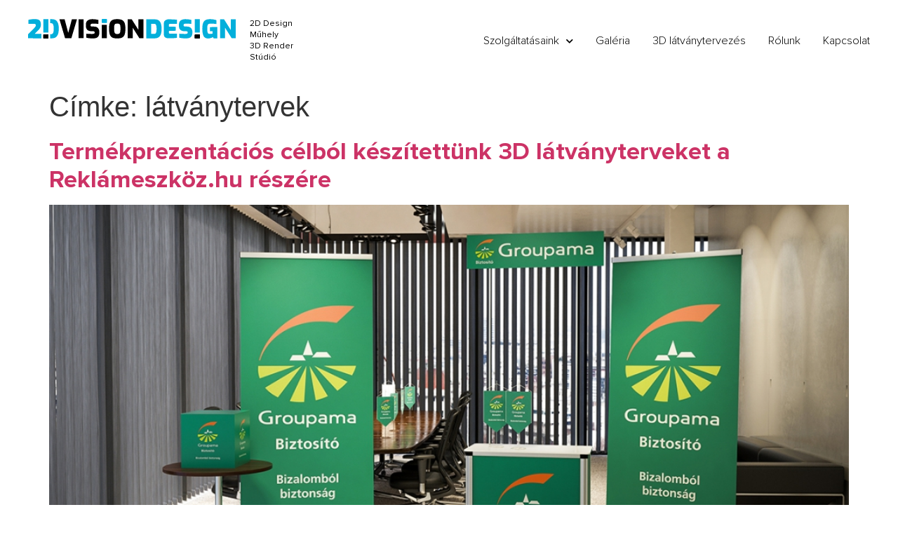

--- FILE ---
content_type: text/html; charset=UTF-8
request_url: https://2dvisiondesign.hu/tag/latvanytervek/
body_size: 19359
content:
<!doctype html>
<html lang="hu">
<head>
	<meta charset="UTF-8">
	<meta name="viewport" content="width=device-width, initial-scale=1">
	<link rel="profile" href="https://gmpg.org/xfn/11">
	<meta name='robots' content='index, follow, max-image-preview:large, max-snippet:-1, max-video-preview:-1' />
	<style>img:is([sizes="auto" i], [sizes^="auto," i]) { contain-intrinsic-size: 3000px 1500px }</style>
	
	<!-- This site is optimized with the Yoast SEO plugin v24.6 - https://yoast.com/wordpress/plugins/seo/ -->
	<title>látványtervek Archives - 2DVisionDesign</title>
	<link rel="canonical" href="https://2dvisiondesign.hu/tag/latvanytervek/" />
	<meta property="og:locale" content="hu_HU" />
	<meta property="og:type" content="article" />
	<meta property="og:title" content="látványtervek Archives - 2DVisionDesign" />
	<meta property="og:url" content="https://2dvisiondesign.hu/tag/latvanytervek/" />
	<meta property="og:site_name" content="2DVisionDesign" />
	<meta name="twitter:card" content="summary_large_image" />
	<script type="application/ld+json" class="yoast-schema-graph">{"@context":"https://schema.org","@graph":[{"@type":"CollectionPage","@id":"https://2dvisiondesign.hu/tag/latvanytervek/","url":"https://2dvisiondesign.hu/tag/latvanytervek/","name":"látványtervek Archives - 2DVisionDesign","isPartOf":{"@id":"https://2dvisiondesign.hu/#website"},"primaryImageOfPage":{"@id":"https://2dvisiondesign.hu/tag/latvanytervek/#primaryimage"},"image":{"@id":"https://2dvisiondesign.hu/tag/latvanytervek/#primaryimage"},"thumbnailUrl":"https://2dvisiondesign.hu/wp-content/uploads/reklameszkoz-roll-up-banner-termek-vizualizacio-3d-design-14.jpg","breadcrumb":{"@id":"https://2dvisiondesign.hu/tag/latvanytervek/#breadcrumb"},"inLanguage":"hu"},{"@type":"ImageObject","inLanguage":"hu","@id":"https://2dvisiondesign.hu/tag/latvanytervek/#primaryimage","url":"https://2dvisiondesign.hu/wp-content/uploads/reklameszkoz-roll-up-banner-termek-vizualizacio-3d-design-14.jpg","contentUrl":"https://2dvisiondesign.hu/wp-content/uploads/reklameszkoz-roll-up-banner-termek-vizualizacio-3d-design-14.jpg","width":1154,"height":760},{"@type":"BreadcrumbList","@id":"https://2dvisiondesign.hu/tag/latvanytervek/#breadcrumb","itemListElement":[{"@type":"ListItem","position":1,"name":"Home","item":"https://2dvisiondesign.hu/"},{"@type":"ListItem","position":2,"name":"látványtervek"}]},{"@type":"WebSite","@id":"https://2dvisiondesign.hu/#website","url":"https://2dvisiondesign.hu/","name":"2DVisionDesign","description":"2D Látványtervezés","publisher":{"@id":"https://2dvisiondesign.hu/#organization"},"potentialAction":[{"@type":"SearchAction","target":{"@type":"EntryPoint","urlTemplate":"https://2dvisiondesign.hu/?s={search_term_string}"},"query-input":{"@type":"PropertyValueSpecification","valueRequired":true,"valueName":"search_term_string"}}],"inLanguage":"hu"},{"@type":"Organization","@id":"https://2dvisiondesign.hu/#organization","name":"3DVisionDesign","url":"https://2dvisiondesign.hu/","logo":{"@type":"ImageObject","inLanguage":"hu","@id":"https://2dvisiondesign.hu/#/schema/logo/image/","url":"https://2dvisiondesign.hu/wp-content/uploads/favicon.png","contentUrl":"https://2dvisiondesign.hu/wp-content/uploads/favicon.png","width":512,"height":512,"caption":"3DVisionDesign"},"image":{"@id":"https://2dvisiondesign.hu/#/schema/logo/image/"}}]}</script>
	<!-- / Yoast SEO plugin. -->


<link rel='dns-prefetch' href='//www.googletagmanager.com' />
<link rel='dns-prefetch' href='//use.fontawesome.com' />
<link rel="alternate" type="application/rss+xml" title="2DVisionDesign &raquo; hírcsatorna" href="https://2dvisiondesign.hu/feed/" />
<link rel="alternate" type="application/rss+xml" title="2DVisionDesign &raquo; hozzászólás hírcsatorna" href="https://2dvisiondesign.hu/comments/feed/" />
<link rel="alternate" type="application/rss+xml" title="2DVisionDesign &raquo; látványtervek címke hírcsatorna" href="https://2dvisiondesign.hu/tag/latvanytervek/feed/" />
<script>
window._wpemojiSettings = {"baseUrl":"https:\/\/s.w.org\/images\/core\/emoji\/15.0.3\/72x72\/","ext":".png","svgUrl":"https:\/\/s.w.org\/images\/core\/emoji\/15.0.3\/svg\/","svgExt":".svg","source":{"concatemoji":"https:\/\/2dvisiondesign.hu\/wp-includes\/js\/wp-emoji-release.min.js?ver=6.7.4"}};
/*! This file is auto-generated */
!function(i,n){var o,s,e;function c(e){try{var t={supportTests:e,timestamp:(new Date).valueOf()};sessionStorage.setItem(o,JSON.stringify(t))}catch(e){}}function p(e,t,n){e.clearRect(0,0,e.canvas.width,e.canvas.height),e.fillText(t,0,0);var t=new Uint32Array(e.getImageData(0,0,e.canvas.width,e.canvas.height).data),r=(e.clearRect(0,0,e.canvas.width,e.canvas.height),e.fillText(n,0,0),new Uint32Array(e.getImageData(0,0,e.canvas.width,e.canvas.height).data));return t.every(function(e,t){return e===r[t]})}function u(e,t,n){switch(t){case"flag":return n(e,"\ud83c\udff3\ufe0f\u200d\u26a7\ufe0f","\ud83c\udff3\ufe0f\u200b\u26a7\ufe0f")?!1:!n(e,"\ud83c\uddfa\ud83c\uddf3","\ud83c\uddfa\u200b\ud83c\uddf3")&&!n(e,"\ud83c\udff4\udb40\udc67\udb40\udc62\udb40\udc65\udb40\udc6e\udb40\udc67\udb40\udc7f","\ud83c\udff4\u200b\udb40\udc67\u200b\udb40\udc62\u200b\udb40\udc65\u200b\udb40\udc6e\u200b\udb40\udc67\u200b\udb40\udc7f");case"emoji":return!n(e,"\ud83d\udc26\u200d\u2b1b","\ud83d\udc26\u200b\u2b1b")}return!1}function f(e,t,n){var r="undefined"!=typeof WorkerGlobalScope&&self instanceof WorkerGlobalScope?new OffscreenCanvas(300,150):i.createElement("canvas"),a=r.getContext("2d",{willReadFrequently:!0}),o=(a.textBaseline="top",a.font="600 32px Arial",{});return e.forEach(function(e){o[e]=t(a,e,n)}),o}function t(e){var t=i.createElement("script");t.src=e,t.defer=!0,i.head.appendChild(t)}"undefined"!=typeof Promise&&(o="wpEmojiSettingsSupports",s=["flag","emoji"],n.supports={everything:!0,everythingExceptFlag:!0},e=new Promise(function(e){i.addEventListener("DOMContentLoaded",e,{once:!0})}),new Promise(function(t){var n=function(){try{var e=JSON.parse(sessionStorage.getItem(o));if("object"==typeof e&&"number"==typeof e.timestamp&&(new Date).valueOf()<e.timestamp+604800&&"object"==typeof e.supportTests)return e.supportTests}catch(e){}return null}();if(!n){if("undefined"!=typeof Worker&&"undefined"!=typeof OffscreenCanvas&&"undefined"!=typeof URL&&URL.createObjectURL&&"undefined"!=typeof Blob)try{var e="postMessage("+f.toString()+"("+[JSON.stringify(s),u.toString(),p.toString()].join(",")+"));",r=new Blob([e],{type:"text/javascript"}),a=new Worker(URL.createObjectURL(r),{name:"wpTestEmojiSupports"});return void(a.onmessage=function(e){c(n=e.data),a.terminate(),t(n)})}catch(e){}c(n=f(s,u,p))}t(n)}).then(function(e){for(var t in e)n.supports[t]=e[t],n.supports.everything=n.supports.everything&&n.supports[t],"flag"!==t&&(n.supports.everythingExceptFlag=n.supports.everythingExceptFlag&&n.supports[t]);n.supports.everythingExceptFlag=n.supports.everythingExceptFlag&&!n.supports.flag,n.DOMReady=!1,n.readyCallback=function(){n.DOMReady=!0}}).then(function(){return e}).then(function(){var e;n.supports.everything||(n.readyCallback(),(e=n.source||{}).concatemoji?t(e.concatemoji):e.wpemoji&&e.twemoji&&(t(e.twemoji),t(e.wpemoji)))}))}((window,document),window._wpemojiSettings);
</script>
<style id='wp-emoji-styles-inline-css'>

	img.wp-smiley, img.emoji {
		display: inline !important;
		border: none !important;
		box-shadow: none !important;
		height: 1em !important;
		width: 1em !important;
		margin: 0 0.07em !important;
		vertical-align: -0.1em !important;
		background: none !important;
		padding: 0 !important;
	}
</style>
<link rel='stylesheet' id='wp-block-library-css' href='https://2dvisiondesign.hu/wp-includes/css/dist/block-library/style.min.css?ver=6.7.4' media='all' />
<link rel='stylesheet' id='jet-engine-frontend-css' href='https://2dvisiondesign.hu/wp-content/plugins/jet-engine/assets/css/frontend.css?ver=3.6.4.1' media='all' />
<style id='global-styles-inline-css'>
:root{--wp--preset--aspect-ratio--square: 1;--wp--preset--aspect-ratio--4-3: 4/3;--wp--preset--aspect-ratio--3-4: 3/4;--wp--preset--aspect-ratio--3-2: 3/2;--wp--preset--aspect-ratio--2-3: 2/3;--wp--preset--aspect-ratio--16-9: 16/9;--wp--preset--aspect-ratio--9-16: 9/16;--wp--preset--color--black: #000000;--wp--preset--color--cyan-bluish-gray: #abb8c3;--wp--preset--color--white: #ffffff;--wp--preset--color--pale-pink: #f78da7;--wp--preset--color--vivid-red: #cf2e2e;--wp--preset--color--luminous-vivid-orange: #ff6900;--wp--preset--color--luminous-vivid-amber: #fcb900;--wp--preset--color--light-green-cyan: #7bdcb5;--wp--preset--color--vivid-green-cyan: #00d084;--wp--preset--color--pale-cyan-blue: #8ed1fc;--wp--preset--color--vivid-cyan-blue: #0693e3;--wp--preset--color--vivid-purple: #9b51e0;--wp--preset--gradient--vivid-cyan-blue-to-vivid-purple: linear-gradient(135deg,rgba(6,147,227,1) 0%,rgb(155,81,224) 100%);--wp--preset--gradient--light-green-cyan-to-vivid-green-cyan: linear-gradient(135deg,rgb(122,220,180) 0%,rgb(0,208,130) 100%);--wp--preset--gradient--luminous-vivid-amber-to-luminous-vivid-orange: linear-gradient(135deg,rgba(252,185,0,1) 0%,rgba(255,105,0,1) 100%);--wp--preset--gradient--luminous-vivid-orange-to-vivid-red: linear-gradient(135deg,rgba(255,105,0,1) 0%,rgb(207,46,46) 100%);--wp--preset--gradient--very-light-gray-to-cyan-bluish-gray: linear-gradient(135deg,rgb(238,238,238) 0%,rgb(169,184,195) 100%);--wp--preset--gradient--cool-to-warm-spectrum: linear-gradient(135deg,rgb(74,234,220) 0%,rgb(151,120,209) 20%,rgb(207,42,186) 40%,rgb(238,44,130) 60%,rgb(251,105,98) 80%,rgb(254,248,76) 100%);--wp--preset--gradient--blush-light-purple: linear-gradient(135deg,rgb(255,206,236) 0%,rgb(152,150,240) 100%);--wp--preset--gradient--blush-bordeaux: linear-gradient(135deg,rgb(254,205,165) 0%,rgb(254,45,45) 50%,rgb(107,0,62) 100%);--wp--preset--gradient--luminous-dusk: linear-gradient(135deg,rgb(255,203,112) 0%,rgb(199,81,192) 50%,rgb(65,88,208) 100%);--wp--preset--gradient--pale-ocean: linear-gradient(135deg,rgb(255,245,203) 0%,rgb(182,227,212) 50%,rgb(51,167,181) 100%);--wp--preset--gradient--electric-grass: linear-gradient(135deg,rgb(202,248,128) 0%,rgb(113,206,126) 100%);--wp--preset--gradient--midnight: linear-gradient(135deg,rgb(2,3,129) 0%,rgb(40,116,252) 100%);--wp--preset--font-size--small: 13px;--wp--preset--font-size--medium: 20px;--wp--preset--font-size--large: 36px;--wp--preset--font-size--x-large: 42px;--wp--preset--spacing--20: 0.44rem;--wp--preset--spacing--30: 0.67rem;--wp--preset--spacing--40: 1rem;--wp--preset--spacing--50: 1.5rem;--wp--preset--spacing--60: 2.25rem;--wp--preset--spacing--70: 3.38rem;--wp--preset--spacing--80: 5.06rem;--wp--preset--shadow--natural: 6px 6px 9px rgba(0, 0, 0, 0.2);--wp--preset--shadow--deep: 12px 12px 50px rgba(0, 0, 0, 0.4);--wp--preset--shadow--sharp: 6px 6px 0px rgba(0, 0, 0, 0.2);--wp--preset--shadow--outlined: 6px 6px 0px -3px rgba(255, 255, 255, 1), 6px 6px rgba(0, 0, 0, 1);--wp--preset--shadow--crisp: 6px 6px 0px rgba(0, 0, 0, 1);}:root { --wp--style--global--content-size: 800px;--wp--style--global--wide-size: 1200px; }:where(body) { margin: 0; }.wp-site-blocks > .alignleft { float: left; margin-right: 2em; }.wp-site-blocks > .alignright { float: right; margin-left: 2em; }.wp-site-blocks > .aligncenter { justify-content: center; margin-left: auto; margin-right: auto; }:where(.wp-site-blocks) > * { margin-block-start: 24px; margin-block-end: 0; }:where(.wp-site-blocks) > :first-child { margin-block-start: 0; }:where(.wp-site-blocks) > :last-child { margin-block-end: 0; }:root { --wp--style--block-gap: 24px; }:root :where(.is-layout-flow) > :first-child{margin-block-start: 0;}:root :where(.is-layout-flow) > :last-child{margin-block-end: 0;}:root :where(.is-layout-flow) > *{margin-block-start: 24px;margin-block-end: 0;}:root :where(.is-layout-constrained) > :first-child{margin-block-start: 0;}:root :where(.is-layout-constrained) > :last-child{margin-block-end: 0;}:root :where(.is-layout-constrained) > *{margin-block-start: 24px;margin-block-end: 0;}:root :where(.is-layout-flex){gap: 24px;}:root :where(.is-layout-grid){gap: 24px;}.is-layout-flow > .alignleft{float: left;margin-inline-start: 0;margin-inline-end: 2em;}.is-layout-flow > .alignright{float: right;margin-inline-start: 2em;margin-inline-end: 0;}.is-layout-flow > .aligncenter{margin-left: auto !important;margin-right: auto !important;}.is-layout-constrained > .alignleft{float: left;margin-inline-start: 0;margin-inline-end: 2em;}.is-layout-constrained > .alignright{float: right;margin-inline-start: 2em;margin-inline-end: 0;}.is-layout-constrained > .aligncenter{margin-left: auto !important;margin-right: auto !important;}.is-layout-constrained > :where(:not(.alignleft):not(.alignright):not(.alignfull)){max-width: var(--wp--style--global--content-size);margin-left: auto !important;margin-right: auto !important;}.is-layout-constrained > .alignwide{max-width: var(--wp--style--global--wide-size);}body .is-layout-flex{display: flex;}.is-layout-flex{flex-wrap: wrap;align-items: center;}.is-layout-flex > :is(*, div){margin: 0;}body .is-layout-grid{display: grid;}.is-layout-grid > :is(*, div){margin: 0;}body{padding-top: 0px;padding-right: 0px;padding-bottom: 0px;padding-left: 0px;}a:where(:not(.wp-element-button)){text-decoration: underline;}:root :where(.wp-element-button, .wp-block-button__link){background-color: #32373c;border-width: 0;color: #fff;font-family: inherit;font-size: inherit;line-height: inherit;padding: calc(0.667em + 2px) calc(1.333em + 2px);text-decoration: none;}.has-black-color{color: var(--wp--preset--color--black) !important;}.has-cyan-bluish-gray-color{color: var(--wp--preset--color--cyan-bluish-gray) !important;}.has-white-color{color: var(--wp--preset--color--white) !important;}.has-pale-pink-color{color: var(--wp--preset--color--pale-pink) !important;}.has-vivid-red-color{color: var(--wp--preset--color--vivid-red) !important;}.has-luminous-vivid-orange-color{color: var(--wp--preset--color--luminous-vivid-orange) !important;}.has-luminous-vivid-amber-color{color: var(--wp--preset--color--luminous-vivid-amber) !important;}.has-light-green-cyan-color{color: var(--wp--preset--color--light-green-cyan) !important;}.has-vivid-green-cyan-color{color: var(--wp--preset--color--vivid-green-cyan) !important;}.has-pale-cyan-blue-color{color: var(--wp--preset--color--pale-cyan-blue) !important;}.has-vivid-cyan-blue-color{color: var(--wp--preset--color--vivid-cyan-blue) !important;}.has-vivid-purple-color{color: var(--wp--preset--color--vivid-purple) !important;}.has-black-background-color{background-color: var(--wp--preset--color--black) !important;}.has-cyan-bluish-gray-background-color{background-color: var(--wp--preset--color--cyan-bluish-gray) !important;}.has-white-background-color{background-color: var(--wp--preset--color--white) !important;}.has-pale-pink-background-color{background-color: var(--wp--preset--color--pale-pink) !important;}.has-vivid-red-background-color{background-color: var(--wp--preset--color--vivid-red) !important;}.has-luminous-vivid-orange-background-color{background-color: var(--wp--preset--color--luminous-vivid-orange) !important;}.has-luminous-vivid-amber-background-color{background-color: var(--wp--preset--color--luminous-vivid-amber) !important;}.has-light-green-cyan-background-color{background-color: var(--wp--preset--color--light-green-cyan) !important;}.has-vivid-green-cyan-background-color{background-color: var(--wp--preset--color--vivid-green-cyan) !important;}.has-pale-cyan-blue-background-color{background-color: var(--wp--preset--color--pale-cyan-blue) !important;}.has-vivid-cyan-blue-background-color{background-color: var(--wp--preset--color--vivid-cyan-blue) !important;}.has-vivid-purple-background-color{background-color: var(--wp--preset--color--vivid-purple) !important;}.has-black-border-color{border-color: var(--wp--preset--color--black) !important;}.has-cyan-bluish-gray-border-color{border-color: var(--wp--preset--color--cyan-bluish-gray) !important;}.has-white-border-color{border-color: var(--wp--preset--color--white) !important;}.has-pale-pink-border-color{border-color: var(--wp--preset--color--pale-pink) !important;}.has-vivid-red-border-color{border-color: var(--wp--preset--color--vivid-red) !important;}.has-luminous-vivid-orange-border-color{border-color: var(--wp--preset--color--luminous-vivid-orange) !important;}.has-luminous-vivid-amber-border-color{border-color: var(--wp--preset--color--luminous-vivid-amber) !important;}.has-light-green-cyan-border-color{border-color: var(--wp--preset--color--light-green-cyan) !important;}.has-vivid-green-cyan-border-color{border-color: var(--wp--preset--color--vivid-green-cyan) !important;}.has-pale-cyan-blue-border-color{border-color: var(--wp--preset--color--pale-cyan-blue) !important;}.has-vivid-cyan-blue-border-color{border-color: var(--wp--preset--color--vivid-cyan-blue) !important;}.has-vivid-purple-border-color{border-color: var(--wp--preset--color--vivid-purple) !important;}.has-vivid-cyan-blue-to-vivid-purple-gradient-background{background: var(--wp--preset--gradient--vivid-cyan-blue-to-vivid-purple) !important;}.has-light-green-cyan-to-vivid-green-cyan-gradient-background{background: var(--wp--preset--gradient--light-green-cyan-to-vivid-green-cyan) !important;}.has-luminous-vivid-amber-to-luminous-vivid-orange-gradient-background{background: var(--wp--preset--gradient--luminous-vivid-amber-to-luminous-vivid-orange) !important;}.has-luminous-vivid-orange-to-vivid-red-gradient-background{background: var(--wp--preset--gradient--luminous-vivid-orange-to-vivid-red) !important;}.has-very-light-gray-to-cyan-bluish-gray-gradient-background{background: var(--wp--preset--gradient--very-light-gray-to-cyan-bluish-gray) !important;}.has-cool-to-warm-spectrum-gradient-background{background: var(--wp--preset--gradient--cool-to-warm-spectrum) !important;}.has-blush-light-purple-gradient-background{background: var(--wp--preset--gradient--blush-light-purple) !important;}.has-blush-bordeaux-gradient-background{background: var(--wp--preset--gradient--blush-bordeaux) !important;}.has-luminous-dusk-gradient-background{background: var(--wp--preset--gradient--luminous-dusk) !important;}.has-pale-ocean-gradient-background{background: var(--wp--preset--gradient--pale-ocean) !important;}.has-electric-grass-gradient-background{background: var(--wp--preset--gradient--electric-grass) !important;}.has-midnight-gradient-background{background: var(--wp--preset--gradient--midnight) !important;}.has-small-font-size{font-size: var(--wp--preset--font-size--small) !important;}.has-medium-font-size{font-size: var(--wp--preset--font-size--medium) !important;}.has-large-font-size{font-size: var(--wp--preset--font-size--large) !important;}.has-x-large-font-size{font-size: var(--wp--preset--font-size--x-large) !important;}
:root :where(.wp-block-pullquote){font-size: 1.5em;line-height: 1.6;}
</style>
<link rel='stylesheet' id='prettyphoto-css-css' href='https://2dvisiondesign.hu/wp-content/plugins/webrotate-360-product-viewer/prettyphoto/css/prettyphoto.css?ver=3.6.0' media='all' />
<link rel='stylesheet' id='wr360-style-css' href='https://2dvisiondesign.hu/wp-content/plugins/webrotate-360-product-viewer/imagerotator/html/css/basic.css?ver=3.6.0' media='all' />
<link rel='stylesheet' id='wpvrfontawesome-css' href='https://use.fontawesome.com/releases/v6.5.1/css/all.css?ver=8.5.21' media='all' />
<link rel='stylesheet' id='panellium-css-css' href='https://2dvisiondesign.hu/wp-content/plugins/wpvr/public/lib/pannellum/src/css/pannellum.css?ver=1' media='all' />
<link rel='stylesheet' id='videojs-css-css' href='https://2dvisiondesign.hu/wp-content/plugins/wpvr/public/lib/pannellum/src/css/video-js.css?ver=1' media='all' />
<link rel='stylesheet' id='videojs-vr-css-css' href='https://2dvisiondesign.hu/wp-content/plugins/wpvr/public/lib/videojs-vr/videojs-vr.css?ver=1' media='all' />
<link rel='stylesheet' id='owl-css-css' href='https://2dvisiondesign.hu/wp-content/plugins/wpvr/public/css/owl.carousel.css?ver=8.5.21' media='all' />
<link rel='stylesheet' id='wpvr-css' href='https://2dvisiondesign.hu/wp-content/plugins/wpvr/public/css/wpvr-public.css?ver=8.5.21' media='all' />
<link rel='stylesheet' id='hello-elementor-css' href='https://2dvisiondesign.hu/wp-content/themes/hello-elementor/style.min.css?ver=3.3.0' media='all' />
<link rel='stylesheet' id='hello-elementor-theme-style-css' href='https://2dvisiondesign.hu/wp-content/themes/hello-elementor/theme.min.css?ver=3.3.0' media='all' />
<link rel='stylesheet' id='hello-elementor-header-footer-css' href='https://2dvisiondesign.hu/wp-content/themes/hello-elementor/header-footer.min.css?ver=3.3.0' media='all' />
<link rel='stylesheet' id='elementor-frontend-css' href='https://2dvisiondesign.hu/wp-content/plugins/elementor/assets/css/frontend.min.css?ver=3.27.6' media='all' />
<link rel='stylesheet' id='widget-image-css' href='https://2dvisiondesign.hu/wp-content/plugins/elementor/assets/css/widget-image.min.css?ver=3.27.6' media='all' />
<link rel='stylesheet' id='widget-heading-css' href='https://2dvisiondesign.hu/wp-content/plugins/elementor/assets/css/widget-heading.min.css?ver=3.27.6' media='all' />
<link rel='stylesheet' id='widget-nav-menu-css' href='https://2dvisiondesign.hu/wp-content/plugins/elementor-pro/assets/css/widget-nav-menu.min.css?ver=3.27.5' media='all' />
<link rel='stylesheet' id='e-sticky-css' href='https://2dvisiondesign.hu/wp-content/plugins/elementor-pro/assets/css/modules/sticky.min.css?ver=3.27.5' media='all' />
<link rel='stylesheet' id='widget-form-css' href='https://2dvisiondesign.hu/wp-content/plugins/elementor-pro/assets/css/widget-form.min.css?ver=3.27.5' media='all' />
<link rel='stylesheet' id='widget-social-icons-css' href='https://2dvisiondesign.hu/wp-content/plugins/elementor/assets/css/widget-social-icons.min.css?ver=3.27.6' media='all' />
<link rel='stylesheet' id='e-apple-webkit-css' href='https://2dvisiondesign.hu/wp-content/plugins/elementor/assets/css/conditionals/apple-webkit.min.css?ver=3.27.6' media='all' />
<link rel='stylesheet' id='elementor-icons-css' href='https://2dvisiondesign.hu/wp-content/plugins/elementor/assets/lib/eicons/css/elementor-icons.min.css?ver=5.35.0' media='all' />
<link rel='stylesheet' id='elementor-post-1922-css' href='https://2dvisiondesign.hu/wp-content/uploads/elementor/css/post-1922.css?ver=1741617556' media='all' />
<link rel='stylesheet' id='elementor-post-1923-css' href='https://2dvisiondesign.hu/wp-content/uploads/elementor/css/post-1923.css?ver=1741617556' media='all' />
<link rel='stylesheet' id='elementor-post-1926-css' href='https://2dvisiondesign.hu/wp-content/uploads/elementor/css/post-1926.css?ver=1741617557' media='all' />
<style id='akismet-widget-style-inline-css'>

			.a-stats {
				--akismet-color-mid-green: #357b49;
				--akismet-color-white: #fff;
				--akismet-color-light-grey: #f6f7f7;

				max-width: 350px;
				width: auto;
			}

			.a-stats * {
				all: unset;
				box-sizing: border-box;
			}

			.a-stats strong {
				font-weight: 600;
			}

			.a-stats a.a-stats__link,
			.a-stats a.a-stats__link:visited,
			.a-stats a.a-stats__link:active {
				background: var(--akismet-color-mid-green);
				border: none;
				box-shadow: none;
				border-radius: 8px;
				color: var(--akismet-color-white);
				cursor: pointer;
				display: block;
				font-family: -apple-system, BlinkMacSystemFont, 'Segoe UI', 'Roboto', 'Oxygen-Sans', 'Ubuntu', 'Cantarell', 'Helvetica Neue', sans-serif;
				font-weight: 500;
				padding: 12px;
				text-align: center;
				text-decoration: none;
				transition: all 0.2s ease;
			}

			/* Extra specificity to deal with TwentyTwentyOne focus style */
			.widget .a-stats a.a-stats__link:focus {
				background: var(--akismet-color-mid-green);
				color: var(--akismet-color-white);
				text-decoration: none;
			}

			.a-stats a.a-stats__link:hover {
				filter: brightness(110%);
				box-shadow: 0 4px 12px rgba(0, 0, 0, 0.06), 0 0 2px rgba(0, 0, 0, 0.16);
			}

			.a-stats .count {
				color: var(--akismet-color-white);
				display: block;
				font-size: 1.5em;
				line-height: 1.4;
				padding: 0 13px;
				white-space: nowrap;
			}
		
</style>
<link rel='stylesheet' id='google-fonts-1-css' href='https://fonts.googleapis.com/css?family=Source+Serif+Pro%3A100%2C100italic%2C200%2C200italic%2C300%2C300italic%2C400%2C400italic%2C500%2C500italic%2C600%2C600italic%2C700%2C700italic%2C800%2C800italic%2C900%2C900italic&#038;display=auto&#038;subset=latin-ext&#038;ver=6.7.4' media='all' />
<link rel='stylesheet' id='elementor-icons-shared-0-css' href='https://2dvisiondesign.hu/wp-content/plugins/elementor/assets/lib/font-awesome/css/fontawesome.min.css?ver=5.15.3' media='all' />
<link rel='stylesheet' id='elementor-icons-fa-solid-css' href='https://2dvisiondesign.hu/wp-content/plugins/elementor/assets/lib/font-awesome/css/solid.min.css?ver=5.15.3' media='all' />
<link rel='stylesheet' id='elementor-icons-fa-brands-css' href='https://2dvisiondesign.hu/wp-content/plugins/elementor/assets/lib/font-awesome/css/brands.min.css?ver=5.15.3' media='all' />
<link rel="preconnect" href="https://fonts.gstatic.com/" crossorigin><script src="https://2dvisiondesign.hu/wp-content/plugins/wpvr/public/lib/pannellum/src/js/pannellum.js?ver=1" id="panellium-js-js"></script>
<script src="https://2dvisiondesign.hu/wp-content/plugins/wpvr/public/lib/pannellum/src/js/libpannellum.js?ver=1" id="panelliumlib-js-js"></script>
<script src="https://2dvisiondesign.hu/wp-content/plugins/wpvr/public/js/video.js?ver=1" id="videojs-js-js"></script>
<script src="https://2dvisiondesign.hu/wp-content/plugins/wpvr/public/lib/videojs-vr/videojs-vr.js?ver=1" id="videojsvr-js-js"></script>
<script src="https://2dvisiondesign.hu/wp-content/plugins/wpvr/public/lib/pannellum/src/js/videojs-pannellum-plugin.js?ver=1" id="panelliumvid-js-js"></script>
<script src="https://2dvisiondesign.hu/wp-includes/js/jquery/jquery.min.js?ver=3.7.1" id="jquery-core-js"></script>
<script src="https://2dvisiondesign.hu/wp-includes/js/jquery/jquery-migrate.min.js?ver=3.4.1" id="jquery-migrate-js"></script>
<script src="https://2dvisiondesign.hu/wp-content/plugins/wpvr/public/js/owl.carousel.js?ver=6.7.4" id="owl-js-js"></script>
<script src="https://2dvisiondesign.hu/wp-content/plugins/wpvr/public/js/jquery.cookie.js?ver=1" id="jquery_cookie-js"></script>

<!-- Google tag (gtag.js) snippet added by Site Kit -->
<!-- Google Analytics snippet added by Site Kit -->
<script src="https://www.googletagmanager.com/gtag/js?id=G-KMRS9L07Q7" id="google_gtagjs-js" async></script>
<script id="google_gtagjs-js-after">
window.dataLayer = window.dataLayer || [];function gtag(){dataLayer.push(arguments);}
gtag("set","linker",{"domains":["2dvisiondesign.hu"]});
gtag("js", new Date());
gtag("set", "developer_id.dZTNiMT", true);
gtag("config", "G-KMRS9L07Q7");
</script>
<link rel="https://api.w.org/" href="https://2dvisiondesign.hu/wp-json/" /><link rel="alternate" title="JSON" type="application/json" href="https://2dvisiondesign.hu/wp-json/wp/v2/tags/23" /><link rel="EditURI" type="application/rsd+xml" title="RSD" href="https://2dvisiondesign.hu/xmlrpc.php?rsd" />
<meta name="generator" content="WordPress 6.7.4" />
<meta name="generator" content="Site Kit by Google 1.170.0" /><meta name="generator" content="Elementor 3.27.6; features: additional_custom_breakpoints; settings: css_print_method-external, google_font-enabled, font_display-auto">
			<style>
				.e-con.e-parent:nth-of-type(n+4):not(.e-lazyloaded):not(.e-no-lazyload),
				.e-con.e-parent:nth-of-type(n+4):not(.e-lazyloaded):not(.e-no-lazyload) * {
					background-image: none !important;
				}
				@media screen and (max-height: 1024px) {
					.e-con.e-parent:nth-of-type(n+3):not(.e-lazyloaded):not(.e-no-lazyload),
					.e-con.e-parent:nth-of-type(n+3):not(.e-lazyloaded):not(.e-no-lazyload) * {
						background-image: none !important;
					}
				}
				@media screen and (max-height: 640px) {
					.e-con.e-parent:nth-of-type(n+2):not(.e-lazyloaded):not(.e-no-lazyload),
					.e-con.e-parent:nth-of-type(n+2):not(.e-lazyloaded):not(.e-no-lazyload) * {
						background-image: none !important;
					}
				}
			</style>
			
<!-- Google Tag Manager snippet added by Site Kit -->
<script>
			( function( w, d, s, l, i ) {
				w[l] = w[l] || [];
				w[l].push( {'gtm.start': new Date().getTime(), event: 'gtm.js'} );
				var f = d.getElementsByTagName( s )[0],
					j = d.createElement( s ), dl = l != 'dataLayer' ? '&l=' + l : '';
				j.async = true;
				j.src = 'https://www.googletagmanager.com/gtm.js?id=' + i + dl;
				f.parentNode.insertBefore( j, f );
			} )( window, document, 'script', 'dataLayer', 'GTM-WGH5735F' );
			
</script>

<!-- End Google Tag Manager snippet added by Site Kit -->
<link rel="icon" href="https://2dvisiondesign.hu/wp-content/uploads/2dvisiondesign_logo2.svg" sizes="32x32" />
<link rel="icon" href="https://2dvisiondesign.hu/wp-content/uploads/2dvisiondesign_logo2.svg" sizes="192x192" />
<link rel="apple-touch-icon" href="https://2dvisiondesign.hu/wp-content/uploads/2dvisiondesign_logo2.svg" />
<meta name="msapplication-TileImage" content="https://2dvisiondesign.hu/wp-content/uploads/2dvisiondesign_logo2.svg" />
		<style id="wp-custom-css">
			.footer-link a:hover {
	text-decoration: underline;
}

.elementor-field-option {
	display: flex;
	align-items: center;
gap: 12px;
margin-bottom: 12px;
}

strong {
	font-weight: 700
}

.post-content a  {
	color: #76B729;
	font-weight: 500;
}

.post-content a:hover  {
	color: #76B729;
		text-decoration: underline;
}

/* For Checkbox */

.elementor-field-group-mt_checkbox  input[type="checkbox"] {
	border: 0;
	clip: rect(0 0 0 0);
	height: 1px;
	margin: -1px;
	overflow: hidden;
	padding: 0;
	position: absolute;
	width: 1px;
}

.elementor-field-group-mt_checkbox > div label:before {
	content: "";
	display: inline-block;
	width: 20px;
	height: 20px;
	margin-right: 12px;
	vertical-align: -5px;
	border: 2px solid rgba(0,0,0,1);
	padding: 0.12em;
	border-radius: 4px;
	background-color: transparent;
	background-clip: content-box;
	transition: all 0.2s ease;
}
.elementor-field-group-mt_checkbox > div label {
	position: relative;
}

.elementor-field-group-mt_checkbox > div label:after {
	border-right: 2px solid #fff;
	border-top: 2px solid #fff;
	content: "";
	height: 11px;
	left: 2px;
	position: absolute;
	top: 11px;
	transform: scaleX(-1) rotate(135deg);
	transform-origin: left top;
	width: 6px;
	display: none;
}
.elementor-field-group-mt_checkbox > div input:hover + label:before {
	border-color: #76B729;
}
.elementor-field-group-mt_checkbox > div input:checked + label:before {
	border-color: #76B729;
	background: #76B729;
}
.elementor-field-group-mt_checkbox > div input:checked + label:after {
	-moz-animation: check 0.8s ease 0s running;
	-webkit-animation: check 0.8s ease 0s running;
	animation: check 0.8s ease 0s running;
	display: block;
	width: 8px;
	height: 14px;
	border-color: #fff;
}
@keyframes check {
 0% {
 height: 0;
 width: 0;
}
 25% {
 height: 0;
 width: 8px;
}
 50% {
 height: 14px;
 width: 8px;
}
}

/*OVERLAY*/

.overlay-box {
	backdrop-filter: blur(15px);
	-webkit-backdrop-filter: blur(15px);
	opacity: 0;
	visibility: hidden;
	transition: all 0.5s ease;
	transform: translateY(100%)
}

.portfolio-item:hover .overlay-box {
	opacity: 1;
	visibility: visible;
	transform: translateY(0)
}

/*SERVICE MENU*/

.service-menu , .service-menu  .elementor-widget-container{
	backdrop-filter: blur(7.5px);
	-webkit-backdrop-filter: blur(7.5px);
}

@media only screen and (max-width: 1024px) {

	.service-menu .elementor-nav-menu {
		display: flex;
		justify-content: flex-start;
		flex-flow: row nowrap;
		overflow-x: scroll;
		padding-bottom: 20px;
		margin-bottom: -20px;
	}
}

/*CATPCHA*/

.grecaptcha-badge {
	display: none !important;
}

/*MAIN SLIDER*/

.main-slider .swiper-slide-contents {
    display: flex;
    flex-direction: column;
    padding: 20px 40px 24px;
    background-color: rgba(255, 255, 255, 0.65);
    backdrop-filter: blur(15px);
    -webkit-backdrop-filter: blur(15px);
    border-radius: 4px;
}

.main-slider .swiper-slide-inner {
    max-width: 1440px; 
}

.main-slider .elementor-slide-button {
    width: -moz-fit-content;
    width: fit-content;
}

@media only screen and (max-width: 1024px) {
  .main-slider .swiper-slide-contents {
    width: auto;
   padding: 20px 40px 24px;
  }
}

@media only screen and (max-width: 767px) {
  .main-slider .swiper-slide-contents {
      padding: 20px;
  }
}		</style>
		</head>
<body class="archive tag tag-latvanytervek tag-23 wp-embed-responsive theme-default elementor-default elementor-kit-1922">

		<!-- Google Tag Manager (noscript) snippet added by Site Kit -->
		<noscript>
			<iframe src="https://www.googletagmanager.com/ns.html?id=GTM-WGH5735F" height="0" width="0" style="display:none;visibility:hidden"></iframe>
		</noscript>
		<!-- End Google Tag Manager (noscript) snippet added by Site Kit -->
		
<a class="skip-link screen-reader-text" href="#content">Ugrás a tartalomhoz</a>

		<div data-elementor-type="header" data-elementor-id="1923" class="elementor elementor-1923 elementor-location-header" data-elementor-post-type="elementor_library">
			<div class="elementor-element elementor-element-73902a2 e-flex e-con-boxed e-con e-parent" data-id="73902a2" data-element_type="container" data-settings="{&quot;jet_parallax_layout_list&quot;:[],&quot;background_background&quot;:&quot;classic&quot;,&quot;sticky&quot;:&quot;top&quot;,&quot;sticky_on&quot;:[&quot;desktop&quot;,&quot;tablet&quot;,&quot;mobile&quot;],&quot;sticky_offset&quot;:0,&quot;sticky_effects_offset&quot;:0,&quot;sticky_anchor_link_offset&quot;:0}">
					<div class="e-con-inner">
		<div class="elementor-element elementor-element-bf5bcf0 e-con-full e-flex e-con e-child" data-id="bf5bcf0" data-element_type="container" data-settings="{&quot;jet_parallax_layout_list&quot;:[]}">
				<div class="elementor-element elementor-element-ad0dfba elementor-widget__width-auto elementor-hidden-mobile elementor-widget elementor-widget-image" data-id="ad0dfba" data-element_type="widget" data-widget_type="image.default">
				<div class="elementor-widget-container">
																<a href="https://2dvisiondesign.hu">
							<img src="https://2dvisiondesign.hu/wp-content/uploads/2DVisionDesign-logo2.svg" title="" alt="" loading="lazy" />								</a>
															</div>
				</div>
				<div class="elementor-element elementor-element-984312a elementor-widget__width-auto elementor-hidden-desktop elementor-hidden-tablet elementor-widget elementor-widget-image" data-id="984312a" data-element_type="widget" data-widget_type="image.default">
				<div class="elementor-widget-container">
																<a href="https://2dvisiondesign.hu">
							<img width="41" height="26" src="https://2dvisiondesign.hu/wp-content/uploads/2DVisionDesign-logo-min.svg" class="attachment-full size-full wp-image-5576" alt="" />								</a>
															</div>
				</div>
		<div class="elementor-element elementor-element-cd94bc2 e-con-full e-flex e-con e-child" data-id="cd94bc2" data-element_type="container" data-settings="{&quot;jet_parallax_layout_list&quot;:[]}">
				<div class="elementor-element elementor-element-6835ffd elementor-widget elementor-widget-heading" data-id="6835ffd" data-element_type="widget" data-widget_type="heading.default">
				<div class="elementor-widget-container">
					<h2 class="elementor-heading-title elementor-size-default"><a href="https://2dvisiondesign.hu">2D Design Műhely</a></h2>				</div>
				</div>
				<div class="elementor-element elementor-element-db5372c elementor-widget elementor-widget-heading" data-id="db5372c" data-element_type="widget" data-widget_type="heading.default">
				<div class="elementor-widget-container">
					<h2 class="elementor-heading-title elementor-size-default"><a href="http://3dvisiondesign.hu" target="_blank">3D Render Stúdió</a></h2>				</div>
				</div>
				</div>
				</div>
				<div class="elementor-element elementor-element-ba3eb9f elementor-nav-menu__align-end elementor-nav-menu--stretch elementor-widget-mobile__width-initial elementor-nav-menu--dropdown-tablet elementor-nav-menu__text-align-aside elementor-nav-menu--toggle elementor-nav-menu--burger elementor-widget elementor-widget-nav-menu" data-id="ba3eb9f" data-element_type="widget" data-settings="{&quot;full_width&quot;:&quot;stretch&quot;,&quot;submenu_icon&quot;:{&quot;value&quot;:&quot;&lt;i class=\&quot;fas fa-chevron-down\&quot;&gt;&lt;\/i&gt;&quot;,&quot;library&quot;:&quot;fa-solid&quot;},&quot;layout&quot;:&quot;horizontal&quot;,&quot;toggle&quot;:&quot;burger&quot;}" data-widget_type="nav-menu.default">
				<div class="elementor-widget-container">
								<nav aria-label="Menü" class="elementor-nav-menu--main elementor-nav-menu__container elementor-nav-menu--layout-horizontal e--pointer-none">
				<ul id="menu-1-ba3eb9f" class="elementor-nav-menu"><li class="menu-item menu-item-type-post_type menu-item-object-page menu-item-has-children menu-item-1997"><a href="https://2dvisiondesign.hu/szolgaltatasaink/" class="elementor-item">Szolgáltatásaink</a>
<ul class="sub-menu elementor-nav-menu--dropdown">
	<li class="menu-item menu-item-type-post_type menu-item-object-page menu-item-5437"><a href="https://2dvisiondesign.hu/kiadvanyszerkesztes/" class="elementor-sub-item">Kiadványszerkesztés</a></li>
	<li class="menu-item menu-item-type-post_type menu-item-object-page menu-item-5438"><a href="https://2dvisiondesign.hu/logotervezes-arculattervezes/" class="elementor-sub-item">Logó- és arculattervezés</a></li>
	<li class="menu-item menu-item-type-post_type menu-item-object-page menu-item-5436"><a href="https://2dvisiondesign.hu/reklamanyagok/" class="elementor-sub-item">Reklámanyagok</a></li>
	<li class="menu-item menu-item-type-post_type menu-item-object-page menu-item-5434"><a href="https://2dvisiondesign.hu/dekoracio/" class="elementor-sub-item">Dekoráció</a></li>
	<li class="menu-item menu-item-type-post_type menu-item-object-page menu-item-5435"><a href="https://2dvisiondesign.hu/csomagolasterv/" class="elementor-sub-item">Csomagolásterv</a></li>
</ul>
</li>
<li class="menu-item menu-item-type-post_type menu-item-object-page menu-item-2498"><a href="https://2dvisiondesign.hu/3dvisiondesign-galeria-belsoepiteszeti-es-epiteszeti-latvanytervek-katalogusok-termekvizualizaciok-2d-grafika-brosura/" class="elementor-item">Galéria</a></li>
<li class="menu-item menu-item-type-custom menu-item-object-custom menu-item-5286"><a target="_blank" href="https://3dvisiondesign.hu/" class="elementor-item">3D látványtervezés</a></li>
<li class="menu-item menu-item-type-post_type menu-item-object-page menu-item-60"><a href="https://2dvisiondesign.hu/rolunk/" class="elementor-item">Rólunk</a></li>
<li class="menu-item menu-item-type-post_type menu-item-object-page menu-item-126"><a href="https://2dvisiondesign.hu/kapcsolat/" class="elementor-item">Kapcsolat</a></li>
</ul>			</nav>
					<div class="elementor-menu-toggle" role="button" tabindex="0" aria-label="Menü kapcsoló" aria-expanded="false">
			<i aria-hidden="true" role="presentation" class="elementor-menu-toggle__icon--open eicon-menu-bar"></i><i aria-hidden="true" role="presentation" class="elementor-menu-toggle__icon--close eicon-close"></i>		</div>
					<nav class="elementor-nav-menu--dropdown elementor-nav-menu__container" aria-hidden="true">
				<ul id="menu-2-ba3eb9f" class="elementor-nav-menu"><li class="menu-item menu-item-type-post_type menu-item-object-page menu-item-has-children menu-item-1997"><a href="https://2dvisiondesign.hu/szolgaltatasaink/" class="elementor-item" tabindex="-1">Szolgáltatásaink</a>
<ul class="sub-menu elementor-nav-menu--dropdown">
	<li class="menu-item menu-item-type-post_type menu-item-object-page menu-item-5437"><a href="https://2dvisiondesign.hu/kiadvanyszerkesztes/" class="elementor-sub-item" tabindex="-1">Kiadványszerkesztés</a></li>
	<li class="menu-item menu-item-type-post_type menu-item-object-page menu-item-5438"><a href="https://2dvisiondesign.hu/logotervezes-arculattervezes/" class="elementor-sub-item" tabindex="-1">Logó- és arculattervezés</a></li>
	<li class="menu-item menu-item-type-post_type menu-item-object-page menu-item-5436"><a href="https://2dvisiondesign.hu/reklamanyagok/" class="elementor-sub-item" tabindex="-1">Reklámanyagok</a></li>
	<li class="menu-item menu-item-type-post_type menu-item-object-page menu-item-5434"><a href="https://2dvisiondesign.hu/dekoracio/" class="elementor-sub-item" tabindex="-1">Dekoráció</a></li>
	<li class="menu-item menu-item-type-post_type menu-item-object-page menu-item-5435"><a href="https://2dvisiondesign.hu/csomagolasterv/" class="elementor-sub-item" tabindex="-1">Csomagolásterv</a></li>
</ul>
</li>
<li class="menu-item menu-item-type-post_type menu-item-object-page menu-item-2498"><a href="https://2dvisiondesign.hu/3dvisiondesign-galeria-belsoepiteszeti-es-epiteszeti-latvanytervek-katalogusok-termekvizualizaciok-2d-grafika-brosura/" class="elementor-item" tabindex="-1">Galéria</a></li>
<li class="menu-item menu-item-type-custom menu-item-object-custom menu-item-5286"><a target="_blank" href="https://3dvisiondesign.hu/" class="elementor-item" tabindex="-1">3D látványtervezés</a></li>
<li class="menu-item menu-item-type-post_type menu-item-object-page menu-item-60"><a href="https://2dvisiondesign.hu/rolunk/" class="elementor-item" tabindex="-1">Rólunk</a></li>
<li class="menu-item menu-item-type-post_type menu-item-object-page menu-item-126"><a href="https://2dvisiondesign.hu/kapcsolat/" class="elementor-item" tabindex="-1">Kapcsolat</a></li>
</ul>			</nav>
						</div>
				</div>
					</div>
				</div>
				</div>
		<main id="content" class="site-main">

			<div class="page-header">
			<h1 class="entry-title">Címke: <span>látványtervek</span></h1>		</div>
	
	<div class="page-content">
					<article class="post">
				<h2 class="entry-title"><a href="https://2dvisiondesign.hu/reklameszkoz_3dlatvanyterveket/">Termékprezentációs célból készítettünk 3D látványterveket a Reklámeszköz.hu részére</a></h2><a href="https://2dvisiondesign.hu/reklameszkoz_3dlatvanyterveket/"><img fetchpriority="high" width="800" height="527" src="https://2dvisiondesign.hu/wp-content/uploads/reklameszkoz-roll-up-banner-termek-vizualizacio-3d-design-14-1024x674.jpg" class="attachment-large size-large wp-post-image" alt="" decoding="async" srcset="https://2dvisiondesign.hu/wp-content/uploads/reklameszkoz-roll-up-banner-termek-vizualizacio-3d-design-14-1024x674.jpg 1024w, https://2dvisiondesign.hu/wp-content/uploads/reklameszkoz-roll-up-banner-termek-vizualizacio-3d-design-14-400x263.jpg 400w, https://2dvisiondesign.hu/wp-content/uploads/reklameszkoz-roll-up-banner-termek-vizualizacio-3d-design-14-768x506.jpg 768w, https://2dvisiondesign.hu/wp-content/uploads/reklameszkoz-roll-up-banner-termek-vizualizacio-3d-design-14.jpg 1154w" sizes="(max-width: 800px) 100vw, 800px" /></a><p>A Reklámeszköz.hu részére enteriőrökben elhelyezett 3D látványterveket készítettünk termékprezentációs célból.</p>
			</article>
			</div>

	
</main>
		<div data-elementor-type="footer" data-elementor-id="1926" class="elementor elementor-1926 elementor-location-footer" data-elementor-post-type="elementor_library">
			<div class="elementor-element elementor-element-a924643 e-flex e-con-boxed e-con e-parent" data-id="a924643" data-element_type="container" id="arajanlat" data-settings="{&quot;jet_parallax_layout_list&quot;:[]}">
					<div class="e-con-inner">
		<div class="elementor-element elementor-element-d84ac87 e-con-full e-flex e-con e-child" data-id="d84ac87" data-element_type="container" data-settings="{&quot;jet_parallax_layout_list&quot;:[]}">
				<div class="elementor-element elementor-element-6697a53 elementor-widget elementor-widget-heading" data-id="6697a53" data-element_type="widget" data-widget_type="heading.default">
				<div class="elementor-widget-container">
					<h2 class="elementor-heading-title elementor-size-default">KÉRJ TŐLÜNK AJÁNLATOT!</h2>				</div>
				</div>
				<div class="elementor-element elementor-element-e44448c elementor-button-align-start elementor-field-group-mt_checkbox elementor-widget elementor-widget-form" data-id="e44448c" data-element_type="widget" data-settings="{&quot;step_next_label&quot;:&quot;K\u00f6vetkez\u0151&quot;,&quot;step_previous_label&quot;:&quot;El\u0151z\u0151&quot;,&quot;button_width&quot;:&quot;100&quot;,&quot;step_type&quot;:&quot;number_text&quot;,&quot;step_icon_shape&quot;:&quot;circle&quot;}" data-widget_type="form.default">
				<div class="elementor-widget-container">
							<form class="elementor-form" method="post" name="Új űrlap">
			<input type="hidden" name="post_id" value="1926"/>
			<input type="hidden" name="form_id" value="e44448c"/>
			<input type="hidden" name="referer_title" value="látványtervek Archives - 2DVisionDesign" />

			
			<div class="elementor-form-fields-wrapper elementor-labels-">
								<div class="elementor-field-type-text elementor-field-group elementor-column elementor-field-group-name elementor-col-100">
												<label for="form-field-name" class="elementor-field-label elementor-screen-only">
								Név							</label>
														<input size="1" type="text" name="form_fields[name]" id="form-field-name" class="elementor-field elementor-size-sm  elementor-field-textual" placeholder="Név">
											</div>
								<div class="elementor-field-type-email elementor-field-group elementor-column elementor-field-group-email elementor-col-100 elementor-field-required">
												<label for="form-field-email" class="elementor-field-label elementor-screen-only">
								Email							</label>
														<input size="1" type="email" name="form_fields[email]" id="form-field-email" class="elementor-field elementor-size-sm  elementor-field-textual" placeholder="Email" required="required">
											</div>
								<div class="elementor-field-type-tel elementor-field-group elementor-column elementor-field-group-field_4007807 elementor-col-100 elementor-field-required">
												<label for="form-field-field_4007807" class="elementor-field-label elementor-screen-only">
								Telefonszám							</label>
								<input size="1" type="tel" name="form_fields[field_4007807]" id="form-field-field_4007807" class="elementor-field elementor-size-sm  elementor-field-textual" placeholder="Telefonszám*" required="required" pattern="[0-9()#&amp;+*-=.]+" title="Only numbers and phone characters (#, -, *, etc) are accepted.">

						</div>
								<div class="elementor-field-type-checkbox elementor-field-group elementor-column elementor-field-group-field_55518f0 elementor-col-100">
												<label for="form-field-field_55518f0" class="elementor-field-label elementor-screen-only">
								Mely 3D szolgáltatásunk érdekel?							</label>
						<div class="elementor-field-subgroup  "><span class="elementor-field-option"><input type="checkbox" value="Kiadványszerkesztés" id="form-field-field_55518f0-0" name="form_fields[field_55518f0][]"> <label for="form-field-field_55518f0-0">Kiadványszerkesztés</label></span><span class="elementor-field-option"><input type="checkbox" value="Logó - és arculattervezés" id="form-field-field_55518f0-1" name="form_fields[field_55518f0][]"> <label for="form-field-field_55518f0-1">Logó - és arculattervezés</label></span><span class="elementor-field-option"><input type="checkbox" value="Reklámanyagok" id="form-field-field_55518f0-2" name="form_fields[field_55518f0][]"> <label for="form-field-field_55518f0-2">Reklámanyagok</label></span><span class="elementor-field-option"><input type="checkbox" value="Dekoráció" id="form-field-field_55518f0-3" name="form_fields[field_55518f0][]"> <label for="form-field-field_55518f0-3">Dekoráció</label></span><span class="elementor-field-option"><input type="checkbox" value="Csomagolásterv" id="form-field-field_55518f0-4" name="form_fields[field_55518f0][]"> <label for="form-field-field_55518f0-4">Csomagolásterv</label></span><span class="elementor-field-option"><input type="checkbox" value="3D látványtervezés" id="form-field-field_55518f0-5" name="form_fields[field_55518f0][]"> <label for="form-field-field_55518f0-5">3D látványtervezés</label></span><span class="elementor-field-option"><input type="checkbox" value="Egyéb" id="form-field-field_55518f0-6" name="form_fields[field_55518f0][]"> <label for="form-field-field_55518f0-6">Egyéb</label></span></div>				</div>
								<div class="elementor-field-type-textarea elementor-field-group elementor-column elementor-field-group-message elementor-col-100">
												<label for="form-field-message" class="elementor-field-label elementor-screen-only">
								Üzenet							</label>
						<textarea class="elementor-field-textual elementor-field  elementor-size-sm" name="form_fields[message]" id="form-field-message" rows="1" placeholder="Üzenet"></textarea>				</div>
								<div class="elementor-field-type-upload elementor-field-group elementor-column elementor-field-group-field_edd162f elementor-col-100">
												<label for="form-field-field_edd162f" class="elementor-field-label elementor-screen-only">
								Fájl csatolása							</label>
								<input type="file" name="form_fields[field_edd162f][]" id="form-field-field_edd162f" class="elementor-field elementor-size-sm  elementor-upload-field" multiple="multiple" data-maxsize="20" data-maxsize-message="This file exceeds the maximum allowed size.">

						</div>
								<div class="elementor-field-type-html elementor-field-group elementor-column elementor-field-group-field_1771c76 elementor-col-100">
					<span style="color: #666;
font-size: 16px;
font-family: Proxima Nova;
font-weight: 300;
line-height: 135%;">A csatolt fájl maximális mérete 20 MB. Ha ennél nagyobb csatolmányt szeretne küldeni, kérjük használja a <a href="https://wetransfer.com" style="font-weight: 600; color: #0DB0DB">www.wetransfer.com</a> fájlküldő szolgáltatást. 				</div>
								<div class="elementor-field-type-text">
					<input size="1" type="text" name="form_fields[field_04ac2cd]" id="form-field-field_04ac2cd" class="elementor-field elementor-size-sm " style="display:none !important;">				</div>
								<div class="elementor-field-type-acceptance elementor-field-group elementor-column elementor-field-group-field_4784ef3 elementor-col-100 elementor-field-required">
												<label for="form-field-field_4784ef3" class="elementor-field-label elementor-screen-only">
								GDPR							</label>
								<div class="elementor-field-subgroup">
			<span class="elementor-field-option">
				<input type="checkbox" name="form_fields[field_4784ef3]" id="form-field-field_4784ef3" class="elementor-field elementor-size-sm  elementor-acceptance-field" required="required">
				<label for="form-field-field_4784ef3">Elfogadom az adatvédelmi feltételeket.</label>			</span>
		</div>
						</div>
								<div class="elementor-field-type-recaptcha_v3 elementor-field-group elementor-column elementor-field-group-field_05752e6 elementor-col-100 recaptcha_v3-bottomright">
					<div class="elementor-field" id="form-field-field_05752e6"><div class="elementor-g-recaptcha" data-sitekey="6LfFm2knAAAAAKAXgeIDGqgj4jYo_rV7CzdpZIPT" data-type="v3" data-action="Form" data-badge="bottomright" data-size="invisible"></div></div>				</div>
								<div class="elementor-field-group elementor-column elementor-field-type-submit elementor-col-100 e-form__buttons">
					<button class="elementor-button elementor-size-sm" type="submit">
						<span class="elementor-button-content-wrapper">
																						<span class="elementor-button-text">Küldés</span>
													</span>
					</button>
				</div>
			</div>
		</form>
						</div>
				</div>
				</div>
		<div class="elementor-element elementor-element-4ec2e01 e-con-full e-flex e-con e-child" data-id="4ec2e01" data-element_type="container" data-settings="{&quot;jet_parallax_layout_list&quot;:[]}">
				<div class="elementor-element elementor-element-fec3c19 elementor-widget elementor-widget-heading" data-id="fec3c19" data-element_type="widget" data-widget_type="heading.default">
				<div class="elementor-widget-container">
					<h2 class="elementor-heading-title elementor-size-default">TEKINTSD MEG, HOL DOLGOZUNK!</h2>				</div>
				</div>
				<div class="elementor-element elementor-element-ce5b70b elementor-widget elementor-widget-image" data-id="ce5b70b" data-element_type="widget" data-widget_type="image.default">
				<div class="elementor-widget-container">
															<img width="2000" height="1502" src="https://2dvisiondesign.hu/wp-content/uploads/3DVisionDesign_Iroda_008orig008.jpg" class="attachment-full size-full wp-image-5755" alt="" srcset="https://2dvisiondesign.hu/wp-content/uploads/3DVisionDesign_Iroda_008orig008.jpg 2000w, https://2dvisiondesign.hu/wp-content/uploads/3DVisionDesign_Iroda_008orig008-400x300.jpg 400w, https://2dvisiondesign.hu/wp-content/uploads/3DVisionDesign_Iroda_008orig008-1024x769.jpg 1024w, https://2dvisiondesign.hu/wp-content/uploads/3DVisionDesign_Iroda_008orig008-768x577.jpg 768w, https://2dvisiondesign.hu/wp-content/uploads/3DVisionDesign_Iroda_008orig008-1536x1154.jpg 1536w" sizes="(max-width: 2000px) 100vw, 2000px" />															</div>
				</div>
				<div class="elementor-element elementor-element-c81aca7 elementor-widget elementor-widget-heading" data-id="c81aca7" data-element_type="widget" data-widget_type="heading.default">
				<div class="elementor-widget-container">
					<h2 class="elementor-heading-title elementor-size-default">A grafikai tervezés számunkra nem csak szakma. Egy lenyűgöző művészet és hivatás, amely lehetővé teszi számunkra vizuális eszközök segítségével a kreativitásban való kommunikációt. A lehetőségek végtelenek, és izgalmas látni, hogyan alakulnak ki az ötletekből a szebbnél szebb jól megtervezett grafikai alkotások a projektben. A szín, a forma, a betűtípusok és a kompozíció kombinációja olyan eszközök, amelyek segítségével történeteket mesélhetünk és érzéseket közvetíthetünk. A grafikai tervezés lehetőséget kínál arra, hogy egyedi és megjegyezhető vizuális tartalmakat hozzunk létre, és ez a folyamat mindig inspiráló és örömteli számunkra.</h2>				</div>
				</div>
				<div class="elementor-element elementor-element-4ad08e9 elementor-align-right elementor-mobile-align-center elementor-widget elementor-widget-button" data-id="4ad08e9" data-element_type="widget" data-widget_type="button.default">
				<div class="elementor-widget-container">
									<div class="elementor-button-wrapper">
					<a class="elementor-button elementor-button-link elementor-size-sm" href="https://2dvisiondesign.hu/rolunk/">
						<span class="elementor-button-content-wrapper">
									<span class="elementor-button-text">TUDJ MEG TÖBBET</span>
					</span>
					</a>
				</div>
								</div>
				</div>
				</div>
					</div>
				</div>
		<div class="elementor-element elementor-element-1197191 e-flex e-con-boxed e-con e-parent" data-id="1197191" data-element_type="container" data-settings="{&quot;background_background&quot;:&quot;classic&quot;,&quot;jet_parallax_layout_list&quot;:[]}">
					<div class="e-con-inner">
		<div class="elementor-element elementor-element-65b707f e-con-full e-flex e-con e-child" data-id="65b707f" data-element_type="container" data-settings="{&quot;jet_parallax_layout_list&quot;:[]}">
				<div class="elementor-element elementor-element-4dc84dc elementor-widget__width-initial elementor-widget-mobile__width-inherit elementor-widget elementor-widget-heading" data-id="4dc84dc" data-element_type="widget" data-widget_type="heading.default">
				<div class="elementor-widget-container">
					<h2 class="elementor-heading-title elementor-size-default">SZÍVESEN 
DOLGOZNÁL 
NÁLUNK?</h2>				</div>
				</div>
		<div class="elementor-element elementor-element-cb5faa3 e-con-full e-flex e-con e-child" data-id="cb5faa3" data-element_type="container" data-settings="{&quot;jet_parallax_layout_list&quot;:[]}">
				<div class="elementor-element elementor-element-1011277 elementor-widget elementor-widget-heading" data-id="1011277" data-element_type="widget" data-widget_type="heading.default">
				<div class="elementor-widget-container">
					<h2 class="elementor-heading-title elementor-size-default">2D kreatív grafikust keresünk csapatunkba!</h2>				</div>
				</div>
				<div class="elementor-element elementor-element-1831002 elementor-widget elementor-widget-button" data-id="1831002" data-element_type="widget" data-widget_type="button.default">
				<div class="elementor-widget-container">
									<div class="elementor-button-wrapper">
					<a class="elementor-button elementor-button-link elementor-size-sm" href="#elementor-action%3Aaction%3Dpopup%3Aopen%26settings%3DeyJpZCI6IjUwODciLCJ0b2dnbGUiOmZhbHNlfQ%3D%3D">
						<span class="elementor-button-content-wrapper">
									<span class="elementor-button-text">Tudj meg többet</span>
					</span>
					</a>
				</div>
								</div>
				</div>
				</div>
				</div>
					</div>
				</div>
		<div class="elementor-element elementor-element-be0b2de e-flex e-con-boxed e-con e-parent" data-id="be0b2de" data-element_type="container" data-settings="{&quot;background_background&quot;:&quot;classic&quot;,&quot;jet_parallax_layout_list&quot;:[]}">
					<div class="e-con-inner">
		<div class="elementor-element elementor-element-44c51db e-flex e-con-boxed e-con e-child" data-id="44c51db" data-element_type="container" data-settings="{&quot;jet_parallax_layout_list&quot;:[]}">
					<div class="e-con-inner">
				<div class="elementor-element elementor-element-48faa22 elementor-widget elementor-widget-image" data-id="48faa22" data-element_type="widget" data-widget_type="image.default">
				<div class="elementor-widget-container">
																<a href="https://2dvisiondesign.hu">
							<img width="276" height="27" src="https://2dvisiondesign.hu/wp-content/uploads/2d-white.png" class="attachment-full size-full wp-image-5664" alt="" />								</a>
															</div>
				</div>
				<div class="elementor-element elementor-element-ae6bda6 elementor-shape-rounded elementor-grid-0 e-grid-align-center elementor-widget elementor-widget-social-icons" data-id="ae6bda6" data-element_type="widget" data-widget_type="social-icons.default">
				<div class="elementor-widget-container">
							<div class="elementor-social-icons-wrapper elementor-grid">
							<span class="elementor-grid-item">
					<a class="elementor-icon elementor-social-icon elementor-social-icon-facebook-f elementor-repeater-item-d452086" href="https://www.facebook.com/2dvisiondesign.hungary" target="_blank">
						<span class="elementor-screen-only">Facebook-f</span>
						<i class="fab fa-facebook-f"></i>					</a>
				</span>
							<span class="elementor-grid-item">
					<a class="elementor-icon elementor-social-icon elementor-social-icon-instagram elementor-repeater-item-8f5d5bd" href="https://www.instagram.com/3dvisiondesign/" target="_blank">
						<span class="elementor-screen-only">Instagram</span>
						<i class="fab fa-instagram"></i>					</a>
				</span>
							<span class="elementor-grid-item">
					<a class="elementor-icon elementor-social-icon elementor-social-icon-pinterest-p elementor-repeater-item-4dce203" href="https://hu.pinterest.com/3DVisionDesign/" target="_blank">
						<span class="elementor-screen-only">Pinterest-p</span>
						<i class="fab fa-pinterest-p"></i>					</a>
				</span>
							<span class="elementor-grid-item">
					<a class="elementor-icon elementor-social-icon elementor-social-icon-behance elementor-repeater-item-78fce93" href="https://www.behance.net/3dvisiondesignstudio" target="_blank">
						<span class="elementor-screen-only">Behance</span>
						<i class="fab fa-behance"></i>					</a>
				</span>
					</div>
						</div>
				</div>
					</div>
				</div>
		<div class="elementor-element elementor-element-1343cc8 e-con-full e-flex e-con e-child" data-id="1343cc8" data-element_type="container" data-settings="{&quot;jet_parallax_layout_list&quot;:[]}">
		<div class="elementor-element elementor-element-83ee919 e-con-full e-flex e-con e-child" data-id="83ee919" data-element_type="container" data-settings="{&quot;jet_parallax_layout_list&quot;:[]}">
		<div class="elementor-element elementor-element-0642fc7 e-con-full e-flex e-con e-child" data-id="0642fc7" data-element_type="container" data-settings="{&quot;jet_parallax_layout_list&quot;:[]}">
				<div class="elementor-element elementor-element-44435af elementor-widget elementor-widget-heading" data-id="44435af" data-element_type="widget" data-widget_type="heading.default">
				<div class="elementor-widget-container">
					<h2 class="elementor-heading-title elementor-size-default">KAPCSOLAT</h2>				</div>
				</div>
				<div class="elementor-element elementor-element-698c083 elementor-widget elementor-widget-heading" data-id="698c083" data-element_type="widget" data-widget_type="heading.default">
				<div class="elementor-widget-container">
					<h2 class="elementor-heading-title elementor-size-default">Email</h2>				</div>
				</div>
				<div class="elementor-element elementor-element-68c6e40 footer-link elementor-widget elementor-widget-heading" data-id="68c6e40" data-element_type="widget" data-widget_type="heading.default">
				<div class="elementor-widget-container">
					<h2 class="elementor-heading-title elementor-size-default"><a href="&#109;&#97;&#105;&#108;&#116;&#111;&#58;&#105;&#110;&#102;&#111;&#64;&#50;&#x64;&#x76;&#x69;&#x73;&#x69;&#x6f;&#x6e;&#x64;&#x65;&#x73;&#x69;&#x67;&#110;&#46;&#104;&#117;">&#x69;&#x6e;&#x66;&#x6f;&#x40;&#x32;&#x64;&#x76;&#x69;&#x73;&#x69;&#111;&#110;&#100;&#101;&#115;&#105;&#103;&#110;&#46;&#104;&#117;</a></h2>				</div>
				</div>
				<div class="elementor-element elementor-element-0629b26 elementor-widget elementor-widget-heading" data-id="0629b26" data-element_type="widget" data-widget_type="heading.default">
				<div class="elementor-widget-container">
					<h2 class="elementor-heading-title elementor-size-default">Telefonszám</h2>				</div>
				</div>
				<div class="elementor-element elementor-element-521c456 footer-link elementor-widget elementor-widget-heading" data-id="521c456" data-element_type="widget" data-widget_type="heading.default">
				<div class="elementor-widget-container">
					<h2 class="elementor-heading-title elementor-size-default"><a href="tel:+36702767104">+ 36 20 512 81 91</a></h2>				</div>
				</div>
				<div class="elementor-element elementor-element-da3ed44 elementor-widget elementor-widget-heading" data-id="da3ed44" data-element_type="widget" data-widget_type="heading.default">
				<div class="elementor-widget-container">
					<h2 class="elementor-heading-title elementor-size-default">Cégnév</h2>				</div>
				</div>
				<div class="elementor-element elementor-element-5f10242 elementor-widget elementor-widget-heading" data-id="5f10242" data-element_type="widget" data-widget_type="heading.default">
				<div class="elementor-widget-container">
					<h2 class="elementor-heading-title elementor-size-default">3DVisionDesign Kft.</h2>				</div>
				</div>
				</div>
		<div class="elementor-element elementor-element-3b81f77 e-con-full e-flex e-con e-child" data-id="3b81f77" data-element_type="container" data-settings="{&quot;jet_parallax_layout_list&quot;:[]}">
				<div class="elementor-element elementor-element-ed2c4d0 elementor-widget elementor-widget-heading" data-id="ed2c4d0" data-element_type="widget" data-widget_type="heading.default">
				<div class="elementor-widget-container">
					<h2 class="elementor-heading-title elementor-size-default">2D DESIGN MŰHELY</h2>				</div>
				</div>
				<div class="elementor-element elementor-element-594225a footer-link elementor-widget elementor-widget-heading" data-id="594225a" data-element_type="widget" data-widget_type="heading.default">
				<div class="elementor-widget-container">
					<h2 class="elementor-heading-title elementor-size-default"><a href="https://2dvisiondesign.hu/belsoepiteszeti-latvanytervek/">Kiadványszerkesztés<br /></a></h2>				</div>
				</div>
				<div class="elementor-element elementor-element-df4bbde footer-link elementor-widget elementor-widget-heading" data-id="df4bbde" data-element_type="widget" data-widget_type="heading.default">
				<div class="elementor-widget-container">
					<h2 class="elementor-heading-title elementor-size-default"><a href="https://2dvisiondesign.hu/vr-360-as-panorama/">Logó - és arculattervezés</a></h2>				</div>
				</div>
				<div class="elementor-element elementor-element-6e09698 footer-link elementor-widget elementor-widget-heading" data-id="6e09698" data-element_type="widget" data-widget_type="heading.default">
				<div class="elementor-widget-container">
					<h2 class="elementor-heading-title elementor-size-default"><a href="https://2dvisiondesign.hu/epiteszeti-latvanytervek/">Reklámanyagok<br /></a></h2>				</div>
				</div>
				<div class="elementor-element elementor-element-ade6ef0 footer-link elementor-widget elementor-widget-heading" data-id="ade6ef0" data-element_type="widget" data-widget_type="heading.default">
				<div class="elementor-widget-container">
					<h2 class="elementor-heading-title elementor-size-default"><a href="https://2dvisiondesign.hu/3d-alaprajz/">Dekoráció</a></h2>				</div>
				</div>
				<div class="elementor-element elementor-element-fb476be footer-link elementor-widget elementor-widget-heading" data-id="fb476be" data-element_type="widget" data-widget_type="heading.default">
				<div class="elementor-widget-container">
					<h2 class="elementor-heading-title elementor-size-default"><a href="https://2dvisiondesign.hu/termekvizualizacio/">Csomagolásterv</a></h2>				</div>
				</div>
				<div class="elementor-element elementor-element-6a09464 footer-link elementor-widget elementor-widget-heading" data-id="6a09464" data-element_type="widget" data-widget_type="heading.default">
				<div class="elementor-widget-container">
					<h2 class="elementor-heading-title elementor-size-default"><a href="https://2dvisiondesign.hu" target="_blank">3D látványtervezés</a></h2>				</div>
				</div>
				</div>
		<div class="elementor-element elementor-element-8f54342 e-con-full e-flex e-con e-child" data-id="8f54342" data-element_type="container" data-settings="{&quot;jet_parallax_layout_list&quot;:[]}">
				<div class="elementor-element elementor-element-8acaae9 elementor-widget elementor-widget-heading" data-id="8acaae9" data-element_type="widget" data-widget_type="heading.default">
				<div class="elementor-widget-container">
					<h2 class="elementor-heading-title elementor-size-default">PARTNEROLDALAK</h2>				</div>
				</div>
				<div class="elementor-element elementor-element-106441e footer-link elementor-widget elementor-widget-heading" data-id="106441e" data-element_type="widget" data-widget_type="heading.default">
				<div class="elementor-widget-container">
					<h2 class="elementor-heading-title elementor-size-default"><a href="https://2dvisiondesign.hu" target="_blank">3DVisionDesign</a></h2>				</div>
				</div>
				<div class="elementor-element elementor-element-48c20af footer-link elementor-widget elementor-widget-heading" data-id="48c20af" data-element_type="widget" data-widget_type="heading.default">
				<div class="elementor-widget-container">
					<h2 class="elementor-heading-title elementor-size-default"><a href="https://www.meghivo-muhely.hu" target="_blank">MeghívóMűhely</a></h2>				</div>
				</div>
				<div class="elementor-element elementor-element-a8f514a footer-link elementor-widget elementor-widget-heading" data-id="a8f514a" data-element_type="widget" data-widget_type="heading.default">
				<div class="elementor-widget-container">
					<h2 class="elementor-heading-title elementor-size-default"><a href="https://www.emlek-muhely.hu" target="_blank">EmlékMűhely</a></h2>				</div>
				</div>
				</div>
				</div>
		<div class="elementor-element elementor-element-5c1b76c e-con-full e-flex e-con e-child" data-id="5c1b76c" data-element_type="container" data-settings="{&quot;jet_parallax_layout_list&quot;:[]}">
				<div class="elementor-element elementor-element-8422d2b elementor-widget elementor-widget-heading" data-id="8422d2b" data-element_type="widget" data-widget_type="heading.default">
				<div class="elementor-widget-container">
					<h2 class="elementor-heading-title elementor-size-default">2DVisionDesign hírlevél</h2>				</div>
				</div>
				<div class="elementor-element elementor-element-c53b8c3 elementor-widget elementor-widget-form" data-id="c53b8c3" data-element_type="widget" data-settings="{&quot;button_width&quot;:&quot;30&quot;,&quot;step_next_label&quot;:&quot;K\u00f6vetkez\u0151&quot;,&quot;step_previous_label&quot;:&quot;El\u0151z\u0151&quot;,&quot;step_type&quot;:&quot;number_text&quot;,&quot;step_icon_shape&quot;:&quot;circle&quot;}" data-widget_type="form.default">
				<div class="elementor-widget-container">
							<form class="elementor-form" method="post" name="Új űrlap">
			<input type="hidden" name="post_id" value="1926"/>
			<input type="hidden" name="form_id" value="c53b8c3"/>
			<input type="hidden" name="referer_title" value="látványtervek Archives - 2DVisionDesign" />

			
			<div class="elementor-form-fields-wrapper elementor-labels-">
								<div class="elementor-field-type-text elementor-field-group elementor-column elementor-field-group-name elementor-col-100">
												<label for="form-field-name" class="elementor-field-label elementor-screen-only">
								Név*							</label>
														<input size="1" type="text" name="form_fields[name]" id="form-field-name" class="elementor-field elementor-size-sm  elementor-field-textual" placeholder="Név*">
											</div>
								<div class="elementor-field-type-email elementor-field-group elementor-column elementor-field-group-email elementor-col-100 elementor-field-required">
												<label for="form-field-email" class="elementor-field-label elementor-screen-only">
								Email							</label>
														<input size="1" type="email" name="form_fields[email]" id="form-field-email" class="elementor-field elementor-size-sm  elementor-field-textual" placeholder="Email*" required="required">
											</div>
								<div class="elementor-field-type-text">
					<input size="1" type="text" name="form_fields[field_c155b21]" id="form-field-field_c155b21" class="elementor-field elementor-size-sm " style="display:none !important;">				</div>
								<div class="elementor-field-type-acceptance elementor-field-group elementor-column elementor-field-group-field_ab9d825 elementor-col-70 elementor-field-required">
												<label for="form-field-field_ab9d825" class="elementor-field-label elementor-screen-only">
								GDPR							</label>
								<div class="elementor-field-subgroup">
			<span class="elementor-field-option">
				<input type="checkbox" name="form_fields[field_ab9d825]" id="form-field-field_ab9d825" class="elementor-field elementor-size-sm  elementor-acceptance-field" required="required">
				<label for="form-field-field_ab9d825">Elfogadom az adatvédelmi feltételeket.</label>			</span>
		</div>
						</div>
								<div class="elementor-field-type-recaptcha_v3 elementor-field-group elementor-column elementor-field-group-field_dab79b7 elementor-col-100 recaptcha_v3-bottomright">
					<div class="elementor-field" id="form-field-field_dab79b7"><div class="elementor-g-recaptcha" data-sitekey="6LfFm2knAAAAAKAXgeIDGqgj4jYo_rV7CzdpZIPT" data-type="v3" data-action="Form" data-badge="bottomright" data-size="invisible"></div></div>				</div>
								<div class="elementor-field-group elementor-column elementor-field-type-submit elementor-col-30 e-form__buttons">
					<button class="elementor-button elementor-size-sm" type="submit">
						<span class="elementor-button-content-wrapper">
																						<span class="elementor-button-text">Feliratkozom</span>
													</span>
					</button>
				</div>
			</div>
		</form>
						</div>
				</div>
				</div>
				</div>
		<div class="elementor-element elementor-element-5af1bcf e-con-full e-flex e-con e-child" data-id="5af1bcf" data-element_type="container" data-settings="{&quot;jet_parallax_layout_list&quot;:[]}">
				<div class="elementor-element elementor-element-0deb437 elementor-widget elementor-widget-heading" data-id="0deb437" data-element_type="widget" data-widget_type="heading.default">
				<div class="elementor-widget-container">
					<h2 class="elementor-heading-title elementor-size-default"><span style="color: #0DB0DB">2DVISIONDESIGN ©</span> 2023 Minden jog fenntartva!</h2>				</div>
				</div>
		<div class="elementor-element elementor-element-eaf7601 e-con-full e-flex e-con e-child" data-id="eaf7601" data-element_type="container" data-settings="{&quot;jet_parallax_layout_list&quot;:[]}">
				<div class="elementor-element elementor-element-5837111 elementor-widget__width-auto footer-link elementor-widget elementor-widget-heading" data-id="5837111" data-element_type="widget" data-widget_type="heading.default">
				<div class="elementor-widget-container">
					<h2 class="elementor-heading-title elementor-size-default"><a href="https://2dvisiondesign.hu/adatvedelmi-nyilatkozat/">Adatvédelmi nyilatkozat</a></h2>				</div>
				</div>
				<div class="elementor-element elementor-element-f94bd94 elementor-widget__width-auto footer-link elementor-hidden-desktop elementor-hidden-tablet elementor-hidden-mobile elementor-widget elementor-widget-heading" data-id="f94bd94" data-element_type="widget" data-widget_type="heading.default">
				<div class="elementor-widget-container">
					<h2 class="elementor-heading-title elementor-size-default">Géppark</h2>				</div>
				</div>
				<div class="elementor-element elementor-element-4bb6489 elementor-widget__width-auto footer-link elementor-widget elementor-widget-heading" data-id="4bb6489" data-element_type="widget" data-widget_type="heading.default">
				<div class="elementor-widget-container">
					<h2 class="elementor-heading-title elementor-size-default"><a href="https://2dvisiondesign.hu/kapcsolat/">Cégadatok</a></h2>				</div>
				</div>
				<div class="elementor-element elementor-element-03eaed5 elementor-widget__width-auto footer-link elementor-widget elementor-widget-heading" data-id="03eaed5" data-element_type="widget" data-widget_type="heading.default">
				<div class="elementor-widget-container">
					<h2 class="elementor-heading-title elementor-size-default"><a href="https://2dvisiondesign.hu/galeria/">Blog</a></h2>				</div>
				</div>
				</div>
				</div>
					</div>
				</div>
				</div>
		
		<div data-elementor-type="popup" data-elementor-id="5087" class="elementor elementor-5087 elementor-location-popup" data-elementor-settings="{&quot;prevent_close_on_background_click&quot;:&quot;yes&quot;,&quot;prevent_close_on_esc_key&quot;:&quot;yes&quot;,&quot;prevent_scroll&quot;:&quot;yes&quot;,&quot;timing&quot;:[]}" data-elementor-post-type="elementor_library">
			<div class="elementor-element elementor-element-c68a069 e-con-full e-flex e-con e-parent" data-id="c68a069" data-element_type="container" data-settings="{&quot;jet_parallax_layout_list&quot;:[]}">
		<div class="elementor-element elementor-element-f8bcdc9 e-con-full e-flex e-con e-parent" data-id="f8bcdc9" data-element_type="container" data-settings="{&quot;jet_parallax_layout_list&quot;:[]}">
				<div class="elementor-element elementor-element-ed40755 elementor-widget elementor-widget-heading" data-id="ed40755" data-element_type="widget" data-widget_type="heading.default">
				<div class="elementor-widget-container">
					<h2 class="elementor-heading-title elementor-size-default">2D kreatív grafikust
keresünk csapatunkba!</h2>				</div>
				</div>
				<div class="elementor-element elementor-element-51dde2b elementor-widget elementor-widget-text-editor" data-id="51dde2b" data-element_type="widget" data-widget_type="text-editor.default">
				<div class="elementor-widget-container">
									<p>Szívesen tervezel teljes céges arculatokat vagy a kiadványszerkesztés a mindened? Tapasztalattal rendelkezel a legújabb trendeknek megfelelő Facebook posztok és kampányok kreatívjainak elkészítésében? Szívesen kipróbálnád magad egy innováció iránt elkötelezett cégnél?<br /><br />Dinamikusan fejlődő csapatunkba folyamatosan keresünk <strong>2D kreatív grafikusokat.<br /><br /></strong>Ha megbízható, motivált és maximalista beállítottságú vagy, aki egyedül és csapatban is kiválóan dolgozik, valamint megfelelsz a lenti elvárásoknak, várjuk a jelentkezésed! </p>								</div>
				</div>
				<div class="elementor-element elementor-element-e0dfe3e elementor-widget elementor-widget-heading" data-id="e0dfe3e" data-element_type="widget" data-widget_type="heading.default">
				<div class="elementor-widget-container">
					<h2 class="elementor-heading-title elementor-size-default">Feladatok</h2>				</div>
				</div>
				<div class="elementor-element elementor-element-60c91f9 elementor-widget elementor-widget-text-editor" data-id="60c91f9" data-element_type="widget" data-widget_type="text-editor.default">
				<div class="elementor-widget-container">
									<ul><li>Facebook posztok és kampányok kreatívjainak elkészítése saját 2D grafikai anyagokból és 3D látványtervekből</li><li>Logó- és arculattervezés</li><li>Kiadványszerkesztés</li><li>Dekorációs grafikák, reklámanyagok és csomagolástervek készítése</li><li>2D grafikai anyagok, illetve 3D látványtervek utómunkájának, retusálásának elvégzése</li></ul>								</div>
				</div>
				<div class="elementor-element elementor-element-05cc607 elementor-widget elementor-widget-heading" data-id="05cc607" data-element_type="widget" data-widget_type="heading.default">
				<div class="elementor-widget-container">
					<h2 class="elementor-heading-title elementor-size-default">Az állás betöltéséhez szükséges</h2>				</div>
				</div>
				<div class="elementor-element elementor-element-423acdf elementor-widget elementor-widget-text-editor" data-id="423acdf" data-element_type="widget" data-widget_type="text-editor.default">
				<div class="elementor-widget-container">
									<ul><li>Magabiztos Adobe szoftvercsalád használat</li><li>Nyomdai előkészítési/leadási folyamat ismerete</li><li>Modern, a mai trendeket követő tervezési szemlélet</li><li>Kiemelkedő vizuális és grafikai készség </li><li>Feladatleírás alapján történő változatos, kreatív tervezésre való alkalmasság</li><li>Proaktív, problémamegoldó szemlélet</li><li>Csapatmunkához való kooperatív hozzáállás</li><li>Határidők betartására való alkalmasság</li><li>Pontos, precíz, önálló munkavégzés</li><li>Terhelhetőség</li><li>Pályakezdők és tapasztalattal rendelkezők jelentkezését is várjuk</li></ul>								</div>
				</div>
				<div class="elementor-element elementor-element-aafe49b elementor-widget elementor-widget-heading" data-id="aafe49b" data-element_type="widget" data-widget_type="heading.default">
				<div class="elementor-widget-container">
					<h2 class="elementor-heading-title elementor-size-default">Előnyt jelent</h2>				</div>
				</div>
				<div class="elementor-element elementor-element-6ea34df elementor-widget elementor-widget-text-editor" data-id="6ea34df" data-element_type="widget" data-widget_type="text-editor.default">
				<div class="elementor-widget-container">
									<ul><li><p>Marketing területen szerzett tapasztalat (social media felületek kezelésében való jártasság, weboldal tartalmak szerkesztése, blogok, hírlevelek készítése)</p></li><li>Videovágásban szerzett tapasztalat</li><li><p>Szakmai angol vagy német nyelvtudás</p></li></ul>								</div>
				</div>
				<div class="elementor-element elementor-element-42f85da elementor-widget elementor-widget-heading" data-id="42f85da" data-element_type="widget" data-widget_type="heading.default">
				<div class="elementor-widget-container">
					<h2 class="elementor-heading-title elementor-size-default">Amit kínálunk</h2>				</div>
				</div>
				<div class="elementor-element elementor-element-90e3191 elementor-widget elementor-widget-text-editor" data-id="90e3191" data-element_type="widget" data-widget_type="text-editor.default">
				<div class="elementor-widget-container">
									<ul><li>Tapasztalatadnak és tudásodnak megfelelő munkabér</li><li>Innovatív környezet és munkaeszközök</li><li>Nagy presztizzsel bíró ügyfelek és projektek</li><li>Szakmai kihívások és fejlődési lehetőség</li></ul>								</div>
				</div>
				<div class="elementor-element elementor-element-4611cb0 elementor-widget elementor-widget-heading" data-id="4611cb0" data-element_type="widget" data-widget_type="heading.default">
				<div class="elementor-widget-container">
					<h2 class="elementor-heading-title elementor-size-default">Jelentkezés módja</h2>				</div>
				</div>
				<div class="elementor-element elementor-element-a7f8a48 elementor-widget elementor-widget-text-editor" data-id="a7f8a48" data-element_type="widget" data-widget_type="text-editor.default">
				<div class="elementor-widget-container">
									<p>Ha szívesen csatlakoznál csapatunkhoz, ne habozz! Küldd el önéletrajzodat és részletes, több tervet is tartalmazó portfóliódat az űrlapon keresztül.</p><p>Amennyiben a portfoliód és önéletrajzod meggyőz minket, egy próbamunkára &#8211; esetleg fizetett próbahétre &#8211; kérünk téged.</p>								</div>
				</div>
				<div class="elementor-element elementor-element-46ec790 elementor-widget elementor-widget-heading" data-id="46ec790" data-element_type="widget" data-widget_type="heading.default">
				<div class="elementor-widget-container">
					<h2 class="elementor-heading-title elementor-size-default">Egyéb részletek</h2>				</div>
				</div>
				<div class="elementor-element elementor-element-a3ebfd9 elementor-icon-list--layout-traditional elementor-list-item-link-full_width elementor-widget elementor-widget-icon-list" data-id="a3ebfd9" data-element_type="widget" data-widget_type="icon-list.default">
				<div class="elementor-widget-container">
							<ul class="elementor-icon-list-items">
							<li class="elementor-icon-list-item">
											<span class="elementor-icon-list-icon">
							<svg xmlns="http://www.w3.org/2000/svg" width="20" height="20" viewBox="0 0 20 20" fill="none"><path d="M16.6667 8.33341C16.6667 13.3334 10 18.3334 10 18.3334C10 18.3334 3.33337 13.3334 3.33337 8.33341C3.33337 6.5653 4.03575 4.86961 5.286 3.61937C6.53624 2.36913 8.23193 1.66675 10 1.66675C11.7682 1.66675 13.4638 2.36913 14.7141 3.61937C15.9643 4.86961 16.6667 6.5653 16.6667 8.33341Z" stroke="black" stroke-width="1.5" stroke-linecap="round" stroke-linejoin="round"></path><path d="M10 10.8333C11.3807 10.8333 12.5 9.71396 12.5 8.33325C12.5 6.95254 11.3807 5.83325 10 5.83325C8.61929 5.83325 7.5 6.95254 7.5 8.33325C7.5 9.71396 8.61929 10.8333 10 10.8333Z" stroke="black" stroke-width="1.5" stroke-linecap="round" stroke-linejoin="round"></path></svg>						</span>
										<span class="elementor-icon-list-text">Munkavégzés helye: 8400 Ajka</span>
									</li>
								<li class="elementor-icon-list-item">
											<span class="elementor-icon-list-icon">
							<svg xmlns="http://www.w3.org/2000/svg" width="20" height="20" viewBox="0 0 20 20" fill="none"><path d="M8.33337 1.66675H11.6667" stroke="black" stroke-width="1.5" stroke-linecap="round" stroke-linejoin="round"></path><path d="M10 11.6667L12.5 9.16675" stroke="black" stroke-width="1.5" stroke-linecap="round" stroke-linejoin="round"></path><path d="M10 18.3333C13.6819 18.3333 16.6667 15.3486 16.6667 11.6667C16.6667 7.98477 13.6819 5 10 5C6.31814 5 3.33337 7.98477 3.33337 11.6667C3.33337 15.3486 6.31814 18.3333 10 18.3333Z" stroke="black" stroke-width="1.5" stroke-linecap="round" stroke-linejoin="round"></path></svg>						</span>
										<span class="elementor-icon-list-text">Teljes munkaidő</span>
									</li>
								<li class="elementor-icon-list-item">
											<span class="elementor-icon-list-icon">
							<i aria-hidden="true" class="fas fa-check"></i>						</span>
										<span class="elementor-icon-list-text"></span>
									</li>
								<li class="elementor-icon-list-item">
											<span class="elementor-icon-list-icon">
							<i aria-hidden="true" class="fas fa-check"></i>						</span>
										<span class="elementor-icon-list-text"></span>
									</li>
						</ul>
						</div>
				</div>
				</div>
		<div class="elementor-element elementor-element-a41e8f9 e-con-full e-flex e-con e-parent" data-id="a41e8f9" data-element_type="container" data-settings="{&quot;jet_parallax_layout_list&quot;:[]}">
				<div class="elementor-element elementor-element-d8c47aa elementor-widget elementor-widget-heading" data-id="d8c47aa" data-element_type="widget" data-widget_type="heading.default">
				<div class="elementor-widget-container">
					<h2 class="elementor-heading-title elementor-size-default">JELENTKEZZ ITT!</h2>				</div>
				</div>
				<div class="elementor-element elementor-element-118f342 elementor-widget elementor-widget-heading" data-id="118f342" data-element_type="widget" data-widget_type="heading.default">
				<div class="elementor-widget-container">
					<p class="elementor-heading-title elementor-size-default">Ha szívesen csatlakoznál csapatunkhoz, ne habozz!
Küldd el önéletrajzodat és részletes, több tervet is tartalmazó portfóliódat az űrlapon keresztül.</p>				</div>
				</div>
				<div class="elementor-element elementor-element-3870b81 elementor-button-align-start elementor-widget elementor-widget-form" data-id="3870b81" data-element_type="widget" data-settings="{&quot;step_next_label&quot;:&quot;K\u00f6vetkez\u0151&quot;,&quot;step_previous_label&quot;:&quot;El\u0151z\u0151&quot;,&quot;button_width&quot;:&quot;100&quot;,&quot;step_type&quot;:&quot;number_text&quot;,&quot;step_icon_shape&quot;:&quot;circle&quot;}" data-widget_type="form.default">
				<div class="elementor-widget-container">
							<form class="elementor-form" method="post" name="Karrier">
			<input type="hidden" name="post_id" value="5087"/>
			<input type="hidden" name="form_id" value="3870b81"/>
			<input type="hidden" name="referer_title" value="látványtervek Archives - 2DVisionDesign" />

			
			<div class="elementor-form-fields-wrapper elementor-labels-">
								<div class="elementor-field-type-hidden elementor-field-group elementor-column elementor-field-group-field_25d8f9f elementor-col-100">
													<input size="1" type="hidden" name="form_fields[field_25d8f9f]" id="form-field-field_25d8f9f" class="elementor-field elementor-size-sm  elementor-field-textual" value="3D Designer">
											</div>
								<div class="elementor-field-type-text elementor-field-group elementor-column elementor-field-group-name elementor-col-100">
												<label for="form-field-name" class="elementor-field-label elementor-screen-only">
								Név							</label>
														<input size="1" type="text" name="form_fields[name]" id="form-field-name" class="elementor-field elementor-size-sm  elementor-field-textual" placeholder="Név">
											</div>
								<div class="elementor-field-type-email elementor-field-group elementor-column elementor-field-group-email elementor-col-100 elementor-field-required">
												<label for="form-field-email" class="elementor-field-label elementor-screen-only">
								Email							</label>
														<input size="1" type="email" name="form_fields[email]" id="form-field-email" class="elementor-field elementor-size-sm  elementor-field-textual" placeholder="Email" required="required">
											</div>
								<div class="elementor-field-type-tel elementor-field-group elementor-column elementor-field-group-field_4007807 elementor-col-100 elementor-field-required">
												<label for="form-field-field_4007807" class="elementor-field-label elementor-screen-only">
								Telefonszám							</label>
								<input size="1" type="tel" name="form_fields[field_4007807]" id="form-field-field_4007807" class="elementor-field elementor-size-sm  elementor-field-textual" placeholder="Telefonszám*" required="required" pattern="[0-9()#&amp;+*-=.]+" title="Only numbers and phone characters (#, -, *, etc) are accepted.">

						</div>
								<div class="elementor-field-type-textarea elementor-field-group elementor-column elementor-field-group-message elementor-col-100">
												<label for="form-field-message" class="elementor-field-label elementor-screen-only">
								Üzenet							</label>
						<textarea class="elementor-field-textual elementor-field  elementor-size-sm" name="form_fields[message]" id="form-field-message" rows="1" placeholder="Üzenet"></textarea>				</div>
								<div class="elementor-field-type-upload elementor-field-group elementor-column elementor-field-group-field_edd162f elementor-col-100">
												<label for="form-field-field_edd162f" class="elementor-field-label elementor-screen-only">
								Fájl csatolása							</label>
								<input type="file" name="form_fields[field_edd162f][]" id="form-field-field_edd162f" class="elementor-field elementor-size-sm  elementor-upload-field" multiple="multiple" data-maxsize="20" data-maxsize-message="This file exceeds the maximum allowed size.">

						</div>
								<div class="elementor-field-type-html elementor-field-group elementor-column elementor-field-group-field_1771c76 elementor-col-100">
					<span style="color: #666;
font-size: 16px;
font-family: Proxima Nova;
font-weight: 300;
line-height: 135%;">A csatolt fájl maximum 20 MB méretű lehet. Ha ennél nagyobb csatolmányt szeretnél küldeni, kérjük, használd a <a href="https://wetransfer.com" style="font-weight: 600; color: #0DB0DB">www.wetransfer.com</a> fájlküldő szolgáltatást. 				</div>
								<div class="elementor-field-type-text">
					<input size="1" type="text" name="form_fields[field_04ac2cd]" id="form-field-field_04ac2cd" class="elementor-field elementor-size-sm " style="display:none !important;">				</div>
								<div class="elementor-field-type-acceptance elementor-field-group elementor-column elementor-field-group-field_4784ef3 elementor-col-100 elementor-field-required">
												<label for="form-field-field_4784ef3" class="elementor-field-label elementor-screen-only">
								GDPR							</label>
								<div class="elementor-field-subgroup">
			<span class="elementor-field-option">
				<input type="checkbox" name="form_fields[field_4784ef3]" id="form-field-field_4784ef3" class="elementor-field elementor-size-sm  elementor-acceptance-field" required="required">
				<label for="form-field-field_4784ef3">Elfogadom az adatvédelmi feltételeket.</label>			</span>
		</div>
						</div>
								<div class="elementor-field-type-recaptcha_v3 elementor-field-group elementor-column elementor-field-group-field_c359c10 elementor-col-100 recaptcha_v3-bottomright">
					<div class="elementor-field" id="form-field-field_c359c10"><div class="elementor-g-recaptcha" data-sitekey="6LfFm2knAAAAAKAXgeIDGqgj4jYo_rV7CzdpZIPT" data-type="v3" data-action="Form" data-badge="bottomright" data-size="invisible"></div></div>				</div>
								<div class="elementor-field-group elementor-column elementor-field-type-submit elementor-col-100 e-form__buttons">
					<button class="elementor-button elementor-size-sm" type="submit">
						<span class="elementor-button-content-wrapper">
																						<span class="elementor-button-text">Jelentkezem</span>
													</span>
					</button>
				</div>
			</div>
		</form>
						</div>
				</div>
				</div>
				</div>
				</div>
					<script>
				const lazyloadRunObserver = () => {
					const lazyloadBackgrounds = document.querySelectorAll( `.e-con.e-parent:not(.e-lazyloaded)` );
					const lazyloadBackgroundObserver = new IntersectionObserver( ( entries ) => {
						entries.forEach( ( entry ) => {
							if ( entry.isIntersecting ) {
								let lazyloadBackground = entry.target;
								if( lazyloadBackground ) {
									lazyloadBackground.classList.add( 'e-lazyloaded' );
								}
								lazyloadBackgroundObserver.unobserve( entry.target );
							}
						});
					}, { rootMargin: '200px 0px 200px 0px' } );
					lazyloadBackgrounds.forEach( ( lazyloadBackground ) => {
						lazyloadBackgroundObserver.observe( lazyloadBackground );
					} );
				};
				const events = [
					'DOMContentLoaded',
					'elementor/lazyload/observe',
				];
				events.forEach( ( event ) => {
					document.addEventListener( event, lazyloadRunObserver );
				} );
			</script>
			<link rel='stylesheet' id='elementor-post-5087-css' href='https://2dvisiondesign.hu/wp-content/uploads/elementor/css/post-5087.css?ver=1741617557' media='all' />
<link rel='stylesheet' id='widget-text-editor-css' href='https://2dvisiondesign.hu/wp-content/plugins/elementor/assets/css/widget-text-editor.min.css?ver=3.27.6' media='all' />
<link rel='stylesheet' id='widget-icon-list-css' href='https://2dvisiondesign.hu/wp-content/plugins/elementor/assets/css/widget-icon-list.min.css?ver=3.27.6' media='all' />
<link rel='stylesheet' id='e-popup-css' href='https://2dvisiondesign.hu/wp-content/plugins/elementor-pro/assets/css/conditionals/popup.min.css?ver=3.27.5' media='all' />
<link rel='stylesheet' id='jet-elements-css' href='https://2dvisiondesign.hu/wp-content/plugins/jet-elements/assets/css/jet-elements.css?ver=2.7.4.1' media='all' />
<script id="wpvr-js-extra">
var wpvr_public = {"notice_active":"false","notice":"Flip the phone to landscape mode for a better experience of the tour.","is_pro_active":""};
</script>
<script src="https://2dvisiondesign.hu/wp-content/plugins/wpvr/public/js/wpvr-public.js?ver=8.5.21" id="wpvr-js"></script>
<script src="https://2dvisiondesign.hu/wp-content/plugins/elementor-pro/assets/lib/smartmenus/jquery.smartmenus.min.js?ver=1.2.1" id="smartmenus-js"></script>
<script src="https://2dvisiondesign.hu/wp-content/plugins/elementor-pro/assets/lib/sticky/jquery.sticky.min.js?ver=3.27.5" id="e-sticky-js"></script>
<script src="https://www.google.com/recaptcha/api.js?render=explicit&amp;ver=3.27.5" id="elementor-recaptcha_v3-api-js"></script>
<script src="https://2dvisiondesign.hu/wp-content/plugins/webrotate-360-product-viewer/prettyphoto/js/jquery.prettyPhoto.js?ver=3.6.0" id="prettyphoto-js-js"></script>
<script src="https://2dvisiondesign.hu/wp-content/plugins/webrotate-360-product-viewer/public/webrotate360.js?ver=3.6.0" id="wr360-wp-script-js"></script>
<script src="https://2dvisiondesign.hu/wp-content/plugins/webrotate-360-product-viewer/imagerotator/html/js/imagerotator.js?ver=3.6.0" id="wr360-script-js"></script>
<script src="https://2dvisiondesign.hu/wp-content/plugins/elementor-pro/assets/js/webpack-pro.runtime.min.js?ver=3.27.5" id="elementor-pro-webpack-runtime-js"></script>
<script src="https://2dvisiondesign.hu/wp-content/plugins/elementor/assets/js/webpack.runtime.min.js?ver=3.27.6" id="elementor-webpack-runtime-js"></script>
<script src="https://2dvisiondesign.hu/wp-content/plugins/elementor/assets/js/frontend-modules.min.js?ver=3.27.6" id="elementor-frontend-modules-js"></script>
<script src="https://2dvisiondesign.hu/wp-includes/js/dist/hooks.min.js?ver=4d63a3d491d11ffd8ac6" id="wp-hooks-js"></script>
<script src="https://2dvisiondesign.hu/wp-includes/js/dist/i18n.min.js?ver=5e580eb46a90c2b997e6" id="wp-i18n-js"></script>
<script id="wp-i18n-js-after">
wp.i18n.setLocaleData( { 'text direction\u0004ltr': [ 'ltr' ] } );
</script>
<script id="elementor-pro-frontend-js-before">
var ElementorProFrontendConfig = {"ajaxurl":"https:\/\/2dvisiondesign.hu\/wp-admin\/admin-ajax.php","nonce":"06f2663463","urls":{"assets":"https:\/\/2dvisiondesign.hu\/wp-content\/plugins\/elementor-pro\/assets\/","rest":"https:\/\/2dvisiondesign.hu\/wp-json\/"},"settings":{"lazy_load_background_images":true},"popup":{"hasPopUps":true},"shareButtonsNetworks":{"facebook":{"title":"Facebook","has_counter":true},"twitter":{"title":"Twitter"},"linkedin":{"title":"LinkedIn","has_counter":true},"pinterest":{"title":"Pinterest","has_counter":true},"reddit":{"title":"Reddit","has_counter":true},"vk":{"title":"VK","has_counter":true},"odnoklassniki":{"title":"OK","has_counter":true},"tumblr":{"title":"Tumblr"},"digg":{"title":"Digg"},"skype":{"title":"Skype"},"stumbleupon":{"title":"StumbleUpon","has_counter":true},"mix":{"title":"Mix"},"telegram":{"title":"Telegram"},"pocket":{"title":"Pocket","has_counter":true},"xing":{"title":"XING","has_counter":true},"whatsapp":{"title":"WhatsApp"},"email":{"title":"Email"},"print":{"title":"Print"},"x-twitter":{"title":"X"},"threads":{"title":"Threads"}},"facebook_sdk":{"lang":"hu_HU","app_id":""},"lottie":{"defaultAnimationUrl":"https:\/\/2dvisiondesign.hu\/wp-content\/plugins\/elementor-pro\/modules\/lottie\/assets\/animations\/default.json"}};
</script>
<script src="https://2dvisiondesign.hu/wp-content/plugins/elementor-pro/assets/js/frontend.min.js?ver=3.27.5" id="elementor-pro-frontend-js"></script>
<script src="https://2dvisiondesign.hu/wp-includes/js/jquery/ui/core.min.js?ver=1.13.3" id="jquery-ui-core-js"></script>
<script id="elementor-frontend-js-before">
var elementorFrontendConfig = {"environmentMode":{"edit":false,"wpPreview":false,"isScriptDebug":false},"i18n":{"shareOnFacebook":"Oszd meg Facebookon","shareOnTwitter":"Oszd meg Twitteren","pinIt":"T\u0171zd ki","download":"Let\u00f6lt\u00e9s","downloadImage":"K\u00e9p let\u00f6lt\u00e9se","fullscreen":"Teljes k\u00e9perny\u0151","zoom":"Nagy\u00edt\u00e1s","share":"Megoszt\u00e1s","playVideo":"Vide\u00f3 lej\u00e1tsz\u00e1sa","previous":"El\u0151z\u0151","next":"K\u00f6vetkez\u0151","close":"Bez\u00e1r","a11yCarouselPrevSlideMessage":"Previous slide","a11yCarouselNextSlideMessage":"Next slide","a11yCarouselFirstSlideMessage":"This is the first slide","a11yCarouselLastSlideMessage":"This is the last slide","a11yCarouselPaginationBulletMessage":"Go to slide"},"is_rtl":false,"breakpoints":{"xs":0,"sm":480,"md":768,"lg":1025,"xl":1440,"xxl":1600},"responsive":{"breakpoints":{"mobile":{"label":"Mobile Portrait","value":767,"default_value":767,"direction":"max","is_enabled":true},"mobile_extra":{"label":"Mobile Landscape","value":880,"default_value":880,"direction":"max","is_enabled":false},"tablet":{"label":"Tablet Portrait","value":1024,"default_value":1024,"direction":"max","is_enabled":true},"tablet_extra":{"label":"Tablet Landscape","value":1200,"default_value":1200,"direction":"max","is_enabled":false},"laptop":{"label":"Laptop","value":1366,"default_value":1366,"direction":"max","is_enabled":false},"widescreen":{"label":"Sz\u00e9lesv\u00e1szn\u00fa","value":2400,"default_value":2400,"direction":"min","is_enabled":false}},"hasCustomBreakpoints":false},"version":"3.27.6","is_static":false,"experimentalFeatures":{"additional_custom_breakpoints":true,"container":true,"e_swiper_latest":true,"e_onboarding":true,"theme_builder_v2":true,"home_screen":true,"landing-pages":true,"nested-elements":true,"editor_v2":true,"link-in-bio":true,"floating-buttons":true},"urls":{"assets":"https:\/\/2dvisiondesign.hu\/wp-content\/plugins\/elementor\/assets\/","ajaxurl":"https:\/\/2dvisiondesign.hu\/wp-admin\/admin-ajax.php","uploadUrl":"https:\/\/2dvisiondesign.hu\/wp-content\/uploads"},"nonces":{"floatingButtonsClickTracking":"bc94b909d7"},"swiperClass":"swiper","settings":{"editorPreferences":[]},"kit":{"active_breakpoints":["viewport_mobile","viewport_tablet"],"global_image_lightbox":"yes","lightbox_enable_counter":"yes","lightbox_enable_fullscreen":"yes","lightbox_enable_zoom":"yes","lightbox_enable_share":"yes","lightbox_title_src":"title","lightbox_description_src":"description"},"post":{"id":0,"title":"l\u00e1tv\u00e1nytervek Archives - 2DVisionDesign","excerpt":""}};
</script>
<script src="https://2dvisiondesign.hu/wp-content/plugins/elementor/assets/js/frontend.min.js?ver=3.27.6" id="elementor-frontend-js"></script>
<script src="https://2dvisiondesign.hu/wp-content/plugins/elementor-pro/assets/js/elements-handlers.min.js?ver=3.27.5" id="pro-elements-handlers-js"></script>
<script id="jet-elements-js-extra">
var jetElements = {"ajaxUrl":"https:\/\/2dvisiondesign.hu\/wp-admin\/admin-ajax.php","isMobile":"false","templateApiUrl":"https:\/\/2dvisiondesign.hu\/wp-json\/jet-elements-api\/v1\/elementor-template","devMode":"false","messages":{"invalidMail":"Please specify a valid e-mail"}};
</script>
<script src="https://2dvisiondesign.hu/wp-content/plugins/jet-elements/assets/js/jet-elements.min.js?ver=2.7.4.1" id="jet-elements-js"></script>

</body>
</html>


--- FILE ---
content_type: text/css
request_url: https://2dvisiondesign.hu/wp-content/plugins/webrotate-360-product-viewer/imagerotator/html/css/basic.css?ver=3.6.0
body_size: 2858
content:
.wr360_player
{
    width:100%;
    height:100%;
    background:#fff;
    -webkit-touch-callout:none;
    -webkit-user-select:none;
    -khtml-user-select:none;
    -moz-user-select:none;
    -ms-user-select:none;
    user-select:none;
    -webkit-tap-highlight-color:rgba(0,0,0,0);
    -ms-touch-action:none;
    touch-action:pan-y;
}

.wr360_player .container
{
    position:relative;
    overflow:hidden;
    margin:0 !important;
    padding:0 !important;
    border:0 !important;
    box-shadow:none !important;
    background:inherit !important;
    max-width:none !important;
    font-family:Tahoma, sans-serif;
    cursor:pointer !important;
}

.wr360_player .container::before
{
    display:none !important;
}

.wr360_player .container .spinner_hint
{
    width:100%;
    height:100%;
    z-index:11;
    position:absolute;
    left:0;
    top:0;
    display:none;
    cursor:pointer;
}

.wr360_player .container .spinner_hint .spinner_hint_aligner
{
    position:absolute;
    bottom:20px;
    left:0;
    width:100%;
    text-align:center;
    z-index:1;
}

.wr360_player .container .spinner_hint .spinner_hint_item
{
    padding:7px 18px 7px 18px;
    line-height:14px;
    color:#696969;
    font-size:11px;
    background:rgba(240, 240, 240, 0.88);
    border-radius:0;
    margin:0 auto 0 auto;
    max-width:300px;
    font-family:Tahoma,Helvetica,Sans-Serif;
    opacity:0;
    display:inline-block;
    transition:0.2s ease;
}

@-moz-document url-prefix()
{
    .wr360_player .container .spinner_hint .spinner_hint_item
    {
        padding-bottom:8px;
    }
}

.wr360_player .container .spinner_hint:hover .spinner_hint_item
{
    background:rgba(225, 225, 225, 0.78);
    color:#555;
    transition:0.3s ease;
    padding-left:22px;
    padding-right:22px;
}

.wr360_player img
{
    max-width:none !important;
    max-height:none !important;
    border:none !important;
    box-shadow:none !important;
    cursor:pointer !important;
    image-rendering:-webkit-optimize-contrast;
}

.wr360_player .arrow_zoom_cursor,
.wr360_player .arrow_zoom_cursor > img
{
    cursor:url(../img/basic/pointer-zoom-in.svg), zoom-in !important;
}

.wr360_player .arrow_zoom_cursor.container_zoomed,
.wr360_player .arrow_zoom_cursor.container_zoomed > img
{
    cursor:url(../img/basic/pointer-zoom-out.svg), zoom-out !important;
}

.wr360_player .arrow_zoom_cursor.container_zoomoff,
.wr360_player .arrow_zoom_cursor.container_zoomoff > img
{
    cursor:url(../img/basic/pointer-zoom-off.svg), pointer !important;
}

.wr360_player .zoom_cursor,
.wr360_player .zoom_cursor > img
{
    cursor:zoom-in !important;
}

.wr360_player .zoom_cursor.container_zoomed,
.wr360_player .zoom_cursor.container_zoomed > img
{
    cursor:zoom-out !important;
}

.wr360_player .zoom_cursor.container_zoomoff,
.wr360_player .zoom_cursor.container_zoomoff > img
{
    cursor:pointer !important;
}

/* Desktop Safari doesn't work well with -webkit-optimize-contrast so apply this Safari only hack */
@media not all and (min-resolution:.001dpcm)
{
    @media
    {
        .wr360_player img
		{
            image-rendering:auto;
        }
    }
}

.wr360_player .container .panning
{
    position:absolute;
    left:0;
    top:0;
    background-size:100% 100%;
    background-repeat:no-repeat;
    background-position:center;
    z-index:1;
    display:none;
}

.wr360_player .container .theme_panel_back
{
    position:absolute;
    width:100%;
    bottom:0;
    left:0;
    height:34px;
    z-index:2;
}

.wr360_player .container .theme_panel
{
    position:absolute;
    width:100%;
    bottom:0;
    left:0;
    height:34px;
    z-index:3;
    cursor:pointer !important;
    visibility:hidden;
}

.wr360_player .container .theme_header
{
    height:20px;
    z-index:2;
    margin:3px 0 0 0;
    position:absolute;
    top:0;
    left:0;
    width:100%;
    font-family:Tahoma,Helvetica,Sans-Serif;
}

.wr360_player .container .theme_header .progress_wrap
{
    float:left;
    cursor:pointer;
}

.wr360_player .container .theme_header .progress_wrap .progress_bar_anim_fs
{
    margin:10px 0 0 15px;
    height:28px;
    -webkit-user-select:none;
    -moz-user-select:none;
    -ms-user-select:none;
    user-select:none;
    display:none;
}

.wr360_player .container .theme_header .progress_wrap .progress_bar_anim
{
    margin:1px 0 0 6px;
    height:16px;
    -webkit-user-select:none;
    -moz-user-select:none;
    -ms-user-select:none;
    user-select:none;
    display:none;
}

.wr360_player .container .theme_header .progress_wrap .progress_bar_anim_fs div,
.wr360_player .container .theme_header .progress_wrap .progress_bar_anim div
{
    height:100%;
    width:5px;
    opacity:0;
    margin:0 2px 0 0;
    background-color:#bbb;
    float:left;
    overflow:hidden;
    -webkit-animation:wr360_progress_delay 1.2s infinite ease-in-out;
    animation:wr360_progress_delay 1.2s infinite ease-in-out;
}

.wr360_player .container .theme_header .progress_wrap .progress_bar_anim_fs div
{
    width:6px;
    margin:0 3px 0 0;
    background-color:#aaa;
}

.wr360_player .container .theme_header .progress_wrap .progress_bar_anim .animbar1,
.wr360_player .container .theme_header .progress_wrap .progress_bar_anim_fs .animbar1
{
    -webkit-animation-delay:-1.2s;
    animation-delay:-1.2s;
}

.wr360_player .container .theme_header .progress_wrap .progress_bar_anim .animbar2,
.wr360_player .container .theme_header .progress_wrap .progress_bar_anim_fs .animbar2
{
    -webkit-animation-delay:-1.1s;
    animation-delay:-1.1s;
}

.wr360_player .container .theme_header .progress_wrap .progress_bar_anim .animbar3,
.wr360_player .container .theme_header .progress_wrap .progress_bar_anim_fs .animbar3
{
    -webkit-animation-delay:-1.0s;
    animation-delay:-1.0s;
}

.wr360_player .container .theme_header .progress_wrap .progress_bar_anim .animbar4,
.wr360_player .container .theme_header .progress_wrap .progress_bar_anim_fs .animbar4
{
    -webkit-animation-delay:-0.9s;
    animation-delay:-0.9s;
}

.wr360_player .container .theme_header .progress_wrap .progress_bar_anim .animbar5,
.wr360_player .container .theme_header .progress_wrap .progress_bar_anim_fs .animbar5
{
    -webkit-animation-delay:-0.8s;
    animation-delay:-0.8s;
}

.wr360_player .container .theme_header .progress_wrap .progress_bar_anim span.percentnums
{
    font-size:8px;
    line-height:16px;
    height:16px;
    width:25px;
    float:left;
    color:#999;
    margin:0 0 0 4px;
    display:none;
}

.wr360_player .container .theme_header .progress_wrap .progress_bar_anim_fs span.percentnums
{
    font-size:11px;
    line-height:28px;
    height:28px;
    width:25px;
    float:left;
    color:#999;
    margin:0 0 0 6px;
    display:none;
}

@-moz-document url-prefix()
{
    .wr360_player .container .theme_header .progress_wrap .progress_bar_anim span.percentnums,
    .wr360_player .container .theme_header .progress_wrap .progress_bar_anim_fs span.percentnums
    {
        margin-top: -1px;
    }
}

@-webkit-keyframes wr360_progress_delay
{
    0%, 40%, 100%
    {
        -webkit-transform:scaleY(0.5);
    }

    20%
	{
        -webkit-transform:scaleY(1.0);
        opacity:1;
    }
}

@keyframes wr360_progress_delay
{
    0%, 40%, 100%
    {
        transform:scaleY(0.5);
        -webkit-transform: scaleY(0.5);
    }
    20%
	{
        transform:scaleY(1.0);
        -webkit-transform: scaleY(1.0);
        opacity:1;
    }
}

.wr360_player .container .theme_header a.watermark
{
    margin:5px 0 0 5px;
    float:left;
    width:1px;
    height:1px;
    cursor:pointer;
    display:none;
}

.wr360_player .container .theme_panel .toolbar
{
    position:relative;
    height:34px;
    padding:0 10px 0 10px;
    margin:0 auto 0 auto;
    box-sizing:content-box !important;
    border:none !important;
    background:inherit !important;
    pointer-events:none;
}

.wr360_player .container .theme_panel .toolbar > a
{
    transition:none !important;
    display:block;
    float:left;
    width:22px;
    height:24px;
    margin:5px 0 0 11px;
    opacity:0.7;
}

.wr360_player .container .theme_panel .toolbar > a:first-of-type
{
    margin-left:0;
}

.wr360_player .container .theme_panel .toolbar a.left_button
{
    background:url(../img/basic/left.svg) no-repeat 0 0;
}

.wr360_player .container .theme_panel .toolbar a.right_button
{
    background:url(../img/basic/right.svg) no-repeat 0 0;
    margin-right:2px;
}

.wr360_player .container .theme_panel .toolbar a.up_button
{
    background:url(../img/basic/up.svg) no-repeat 0 0;
    margin-left:10px;
}

.wr360_player .container .theme_panel .toolbar a.down_button
{
    background:url(../img/basic/down.svg) no-repeat 0 0;
    margin-left:7px;
}

.wr360_player .container .theme_panel .toolbar a.play_button
{
    background:url(../img/basic/play.svg) no-repeat 0 0;
}

.wr360_player .container .theme_panel .toolbar a.pause_button
{
    background:url(../img/basic/pause.svg) no-repeat 0 0;
}

.wr360_player .container .theme_panel .toolbar a.zoomin_button
{
    background:url(../img/basic/zoomin.svg) no-repeat 0 0;
}

.wr360_player .container_zoomoff .theme_panel .toolbar a.zoomin_button,
.wr360_player .container_zoomoff .theme_panel .toolbar a.zoomin_button:hover
{
    cursor:default;
    opacity:0.4;
}

.wr360_player .container .theme_panel .toolbar a.zoomout_button
{
    background:url(../img/basic/zoomout.svg) no-repeat 0 0;
}

.wr360_player .container .theme_panel .toolbar a.hotspotson_button
{
    background:url(../img/basic/hotspoton.svg) no-repeat 0 0;
    margin-left:8px;
}

.wr360_player .container .theme_panel .toolbar a.hotspotsoff_button
{
    background:url(../img/basic/hotspotoff.svg) no-repeat 0 0;
    margin-left:8px;
}

.wr360_player .container .theme_panel .toolbar a.fullscreenon_button
{
    background:url(../img/basic/fullscreenon.svg) no-repeat 0 0;
}

.wr360_player a.fullscreenoff_button
{
    background:url(../img/basic/fullscreenoff.svg) no-repeat center center;
    width:50px;
    height:50px;
    top:20px;
    right:23px;
    z-index:10;
    position:absolute;
    cursor:pointer;
    display:block;
    opacity:0.7;
    transition:none !important;
}

.wr360_player .container .theme_panel .toolbar > a:hover,
.wr360_player a.fullscreenoff_button:hover
{
	opacity:1;
}

.wr360_player .container .hotspot_indicator
{
    z-index:4;
    cursor:pointer;
    background-repeat:no-repeat;
    --anim-duration:2000ms;
}

.wr360_player .container .indicator_effect_pulseRinged
{
    position:relative;
}

.wr360_player .container .indicator_effect_pulseRinged::after
{
    content:"";
    position:absolute;
    top:0;
    left:0;
    width:100%;
    height:100%;
    border-radius:50%;
    transform-origin:center;
    z-index:1;
    animation:wr360_effect_pulse_ringed var(--anim-duration) ease-out infinite;
}

.wr360_player .container .indicator_effect_pulseRinged::before
{
    content:"";
    position:absolute;
    top:-1px;
    left:-1px;
    width:100%;
    height:100%;
    border-radius:50%;
    border:1px solid rgba(200, 200, 200, 0);
    transform-origin:center;
    z-index:2;
    animation:wr360_effect_pulse_ringed_border var(--anim-duration) ease-out infinite;
}

.wr360_player .container .indicator_effect_spin
{
    animation:wr360_effect_spin var(--anim-duration) linear infinite;
}

.wr360_player .container .indicator_effect_scaleUp
{
    transform:scale(0, 0);
    animation:wr360_effect_scale_up .3s cubic-bezier(.22, .02, .13, .99) forwards;
}

.wr360_player .container .indicator_effect_pulseSimple
{
    animation:wr360_effect_pulse_simple var(--anim-duration) ease-out 0s infinite;
}

.wr360_player .container .indicator_effect_pulseOuter
{
    border-radius:50%;
    animation:wr360_effect_pulse_outer var(--anim-duration) ease-out infinite;
}

.wr360_player .container .indicator_effect_pulseRipple
{
    position:relative;
    box-sizing:border-box;
}

.wr360_player .container .indicator_effect_pulseRipple::after,
.wr360_player .container .indicator_effect_pulseRipple::before
{
    content:"";
    position:absolute;
    box-sizing:border-box;
    top:0;
    left:0;
    width:100%;
    height:100%;
    border-radius:50%;
    background:rgba(0,0,0,0);
    border:1px solid #eee;
    transform-origin:center;
    animation:wr360_effect_pulse_ripple var(--anim-duration) linear 0s infinite;
}

.wr360_player .container .indicator_effect_pulseRipple::before
{
    animation-delay:1s;
}

.wr360_player .container .indicator_effect_pulseDoubleOuter
{
    border-radius:50%;
    animation:wr360_effect_pulse_double_outer var(--anim-duration) ease-out infinite;
}

.wr360_player .container .hotspot_indicator_hidden
{
    display:none !important;
}

.wr360_player .container .indicator_link_wrap
{
    z-index:3;
    position:absolute;
}

.wr360_player .container .indicator_link
{
    transform-origin:top left;
    position:absolute;
}

.wr360_player .container .position_rollover
{
    position:absolute;
    left:0;
    top:0;
    visibility:hidden;
    z-index:15;
    cursor:pointer;
}

.wr360_player .container .position_rollover > a
{
    display:inline-block;
    box-sizing:border-box;
    text-decoration:none;
}

.wr360_player .container .position_rollover > div
{
    box-sizing:border-box;
}

.wr360_player .container .lightbox_rollover
{
    z-index:18;
    width:100%;
    height:100%;
    background-color:rgba(0, 0, 0, 1);
    position:absolute;
    top:0;
    left:0;
    display:none;
    cursor:default;
}

.wr360_player .container .lightbox_rollover *,
.wr360_player .container .lightbox_rollover2 *
{
    box-sizing:border-box;
}

.wr360_player .container .lightbox_rollover .closelbox
{
    position:absolute;
    background:url(../img/basic/lightbox_close.svg) 7px 7px no-repeat;
    right:15px;
    top:15px;
    width:28px;
    height:28px;
    cursor:pointer;
}

.wr360_player .container .lightbox_rollover .closelbox:hover
{
    opacity:0.8;
}

.wr360_player .container .lightbox_rollover .img_wrap
{
    width:100%;
    height:100%;
    max-width:100%;
    max-height:100%;
    background-position:center center;
    background-repeat:no-repeat;
}

.wr360_player .container .lightbox_rollover a.img_wrap
{
    display:block;
}

.wr360_player .container .lightbox_rollover .img_title
{
    position:absolute;
    padding:0;
    max-width:100%;
    width:100%;
    text-align:left;
    bottom:0;
    left:0;
    background-color:rgba(65, 65, 65, 0.9);
}

.wr360_player .container .lightbox_rollover .img_title a
{
    color:#ff0000;
}

.wr360_player .container .lightbox_rollover .img_title .usr_text
{
    display:inline-block;
    color:#fff;
    width:50%;
    text-align:left;
    padding:15px 20px 19px 20px;
    line-height:19px;
    font-size:16px;
}

.wr360_player .container .lightbox_rollover .img_title a.usr_text
{
    display:block;
    text-decoration: none;
}

.wr360_player .container .lightbox_rollover2
{
    position:relative;
    padding:0;
    width:100%;
    height:100%;
    top:0;
    left:0;
    z-index:18;
    background:transparent;
    display:flex;
    align-items:center;
    justify-content:center;
    cursor:pointer;
}

.wr360_player .container .lightbox_rollover2 .lbox2_wrap
{
    width:100%;
    height:100%;
    position:relative;
    cursor:auto;
}

.wr360_player .container .lightbox_rollover2 .closelbox
{
    position:absolute;
    right:7px;
    top:7px;
    width:26px;
    height:26px;
    opacity:1;
    background:none;
    cursor:pointer;
    z-index:2;
}

.wr360_player .container .lightbox_rollover2 .closelbox:hover
{
    opacity:0.7;
}

.wr360_player .container .lightbox_rollover2 .closelbox > div
{
    position:absolute;
    left:calc(50% - 1px);
    content:' ';
    height:100%;
    width:2px;
    background-color:#a5a7a9;
}

.wr360_player .container .lightbox_rollover2 .closelbox div:nth-child(1)
{
    transform:rotate(45deg);
}

.wr360_player .container .lightbox_rollover2 .closelbox div:nth-child(2)
{
    transform:rotate(-45deg);
}

.wr360_player .container .lightbox_rollover2 .lbox2_content
{
    width:100%;
    height:100%;
    position:relative;
    z-index:1;
    overflow:auto;
    padding:0 5px 0 5px;
    scrollbar-width:thin;
    scrollbar-color:#b3b3b3 transparent;
    cursor:auto;
}

.wr360_player .container .lightbox_rollover2 .lbox2_content::-webkit-scrollbar
{
    width:6px;
}

.wr360_player .container .lightbox_rollover2 .lbox2_content::-webkit-scrollbar-thumb
{
    background-color:#b3b3b3;
    border-radius:6px;
}

.wr360_player .container .lightbox_rollover2 a.lbox2_content
{
    display:block;
    text-decoration:none;
    color:inherit;
    cursor:pointer;
}

.wr360_player .container .lightbox_rollover2 .lbox2_content.lbox2_frame
{
    overflow:hidden;
    padding:0;
}

.wr360_player .container .lightbox_rollover2 .lbox2_content iframe
{
    width:100%;
    height:100%;
    border:none;
}

.wr360_player .container .lightbox_rollover2 .lbox2_content img
{
    cursor:auto !important;
}

.wr360_player .container .lightbox_rollover2 .lbox2_wait
{
    position:absolute;
    width:50px;
    height:50px;
    bottom:0;
    top:0;
    left:0;
    right:0;
    margin:auto;
    background-color:#999;
    border-radius:100%;
    animation:wr360_popup_wait 0.9s infinite ease-in-out;
    z-index:0;
}

@keyframes wr360_effect_pulse_ringed
{
    0%
    {
        box-shadow:0 0 1px 0 rgba(238, 238, 238, 0.7);
    }
    50%
    {
        box-shadow:0 0 1px 7px rgba(238, 238, 238, 0.7);
    }
    100%
    {
        box-shadow:0 0 1px 0 rgba(238, 238, 238, 0.7);
    }
}

@keyframes wr360_effect_pulse_ringed_border
{
    0%
    {
        transform:scale(1);
        border-color:rgba(200, 200, 200, 0);
    }
    50%
    {
        transform:scale(1.46);
        border-color:rgba(200, 200, 200, 0.7);
    }
    100%
    {
        transform:scale(1);
        border-color:rgba(200, 200, 200, 0);
    }
}

@keyframes wr360_effect_spin
{
    100%
    {
        transform:rotate(360deg);
    }
}

@keyframes wr360_effect_scale_up
{
    100%
    {
        transform:scale(1, 1);
    }
}

@keyframes wr360_effect_pulse_simple
{
    0%, 100%
    {
        transform:scale(0.84);
        opacity:0.85;
    }
    50%
    {
        transform:scale(1.0);
        opacity:1;
    }
}

@keyframes wr360_effect_pulse_outer
{
    0%
    {
        box-shadow: 0 0 1px 0 rgba(238, 238, 238, 1), 0 0 0 0 rgba(238, 238, 238, 0);
    }
    100%
    {
        box-shadow:0 0 1px 15px rgba(238, 238, 238, 0), 0 0 0 0 rgba(238, 238, 238, 0.7);
    }
}

@keyframes wr360_effect_pulse_ripple
{
    0%
    {
        transform:scale(1);
        opacity:0.9;
    }
    90%
    {
        transform:scale(2.0);
        opacity:0;
    }
    100%
    {
        transform:scale(1);
        opacity:0;
    }
}

@keyframes wr360_effect_pulse_double_outer
{
    0%
    {
        box-shadow:0 0 0 1px rgba(0, 0, 0, 0), 0 0 0 0 rgba(0, 0, 0, 0);
    }
    15%
    {
        box-shadow:0 0 0 5px rgba(238, 238, 238, 0.5), 0 0 3px 10px rgba(238, 238, 238, 0.5);
    }
    100%
    {
        box-shadow:0 0 0 4px rgba(0, 0, 0, 0), 0 0 3px 20px rgba(238, 238, 238, 0);
    }
}

@keyframes wr360_popup_wait
{
    0%
    {
        transform:scale(0);
    }
    100%
    {
        transform:scale(1.0);
        opacity:0;
    }
}

--- FILE ---
content_type: text/css
request_url: https://2dvisiondesign.hu/wp-content/uploads/elementor/css/post-1922.css?ver=1741617556
body_size: 980
content:
.elementor-kit-1922{--e-global-color-primary:#000000;--e-global-color-secondary:#666666;--e-global-color-text:#0DB0DB;--e-global-color-accent:#60C1DB;--e-global-color-52d74eb:#FFFFFF;--e-global-color-c2b011c:#F9F7FA;--e-global-typography-primary-font-family:"Proxima Nova";--e-global-typography-primary-font-size:35px;--e-global-typography-primary-font-weight:700;--e-global-typography-secondary-font-family:"Proxima Nova";--e-global-typography-secondary-font-size:28px;--e-global-typography-secondary-font-weight:700;--e-global-typography-text-font-family:"Proxima Nova";--e-global-typography-text-font-size:16px;--e-global-typography-text-font-weight:300;--e-global-typography-text-line-height:1.35em;--e-global-typography-accent-font-family:"Proxima Nova";--e-global-typography-accent-font-size:16px;--e-global-typography-accent-font-weight:400;--e-global-typography-accent-text-transform:uppercase;--e-global-typography-accent-line-height:1.35em;--e-global-typography-18bdef1-font-family:"Proxima Nova";--e-global-typography-18bdef1-font-size:16px;--e-global-typography-18bdef1-font-weight:600;--e-global-typography-18bdef1-text-transform:uppercase;--e-global-typography-18bdef1-line-height:1.35em;--e-global-typography-04a1068-font-family:"Source Serif Pro";--e-global-typography-04a1068-font-size:16px;--e-global-typography-04a1068-font-weight:normal;--e-global-typography-04a1068-font-style:italic;--e-global-typography-04a1068-line-height:1.35em;font-family:var( --e-global-typography-primary-font-family ), Sans-serif;font-size:var( --e-global-typography-primary-font-size );font-weight:var( --e-global-typography-primary-font-weight );line-height:var( --e-global-typography-primary-line-height );}.elementor-kit-1922 button,.elementor-kit-1922 input[type="button"],.elementor-kit-1922 input[type="submit"],.elementor-kit-1922 .elementor-button{background-color:var( --e-global-color-text );font-family:var( --e-global-typography-accent-font-family ), Sans-serif;font-size:var( --e-global-typography-accent-font-size );font-weight:var( --e-global-typography-accent-font-weight );text-transform:var( --e-global-typography-accent-text-transform );line-height:var( --e-global-typography-accent-line-height );padding:12px 20px 12px 20px;}.elementor-kit-1922 button:hover,.elementor-kit-1922 button:focus,.elementor-kit-1922 input[type="button"]:hover,.elementor-kit-1922 input[type="button"]:focus,.elementor-kit-1922 input[type="submit"]:hover,.elementor-kit-1922 input[type="submit"]:focus,.elementor-kit-1922 .elementor-button:hover,.elementor-kit-1922 .elementor-button:focus{background-color:var( --e-global-color-accent );border-radius:4px 4px 4px 4px;}.elementor-kit-1922 e-page-transition{background-color:#FFBC7D;}.elementor-kit-1922 p{margin-bottom:0px;}.elementor-kit-1922 h1{font-family:"Prixima Nova Light", Sans-serif;font-weight:400;line-height:1.4em;}.elementor-kit-1922 h2{font-family:var( --e-global-typography-primary-font-family ), Sans-serif;font-size:var( --e-global-typography-primary-font-size );font-weight:var( --e-global-typography-primary-font-weight );line-height:var( --e-global-typography-primary-line-height );}.elementor-kit-1922 h3{font-family:var( --e-global-typography-secondary-font-family ), Sans-serif;font-size:var( --e-global-typography-secondary-font-size );font-weight:var( --e-global-typography-secondary-font-weight );line-height:var( --e-global-typography-secondary-line-height );}.elementor-kit-1922 h4{font-family:var( --e-global-typography-primary-font-family ), Sans-serif;font-size:var( --e-global-typography-primary-font-size );font-weight:var( --e-global-typography-primary-font-weight );line-height:var( --e-global-typography-primary-line-height );}.elementor-kit-1922 h5{font-family:var( --e-global-typography-primary-font-family ), Sans-serif;font-size:var( --e-global-typography-primary-font-size );font-weight:var( --e-global-typography-primary-font-weight );line-height:var( --e-global-typography-primary-line-height );}.elementor-kit-1922 h6{font-family:var( --e-global-typography-primary-font-family ), Sans-serif;font-size:var( --e-global-typography-primary-font-size );font-weight:var( --e-global-typography-primary-font-weight );line-height:var( --e-global-typography-primary-line-height );}.elementor-section.elementor-section-boxed > .elementor-container{max-width:1366px;}.e-con{--container-max-width:1366px;--container-default-padding-top:0px;--container-default-padding-right:0px;--container-default-padding-bottom:0px;--container-default-padding-left:0px;}.elementor-widget:not(:last-child){margin-block-end:0px;}.elementor-element{--widgets-spacing:0px 0px;--widgets-spacing-row:0px;--widgets-spacing-column:0px;}{}h1.entry-title{display:var(--page-title-display);}@media(max-width:1024px){.elementor-kit-1922{font-size:var( --e-global-typography-primary-font-size );line-height:var( --e-global-typography-primary-line-height );}.elementor-kit-1922 h2{font-size:var( --e-global-typography-primary-font-size );line-height:var( --e-global-typography-primary-line-height );}.elementor-kit-1922 h3{font-size:var( --e-global-typography-secondary-font-size );line-height:var( --e-global-typography-secondary-line-height );}.elementor-kit-1922 h4{font-size:var( --e-global-typography-primary-font-size );line-height:var( --e-global-typography-primary-line-height );}.elementor-kit-1922 h5{font-size:var( --e-global-typography-primary-font-size );line-height:var( --e-global-typography-primary-line-height );}.elementor-kit-1922 h6{font-size:var( --e-global-typography-primary-font-size );line-height:var( --e-global-typography-primary-line-height );}.elementor-kit-1922 button,.elementor-kit-1922 input[type="button"],.elementor-kit-1922 input[type="submit"],.elementor-kit-1922 .elementor-button{font-size:var( --e-global-typography-accent-font-size );line-height:var( --e-global-typography-accent-line-height );}.elementor-section.elementor-section-boxed > .elementor-container{max-width:1024px;}.e-con{--container-max-width:1024px;}}@media(max-width:767px){.elementor-kit-1922{--e-global-typography-primary-font-size:28px;--e-global-typography-secondary-font-size:22px;--e-global-typography-text-font-size:14px;--e-global-typography-accent-font-size:14px;--e-global-typography-18bdef1-font-size:14px;--e-global-typography-04a1068-font-size:14px;font-size:var( --e-global-typography-primary-font-size );line-height:var( --e-global-typography-primary-line-height );}.elementor-kit-1922 h2{font-size:var( --e-global-typography-primary-font-size );line-height:var( --e-global-typography-primary-line-height );}.elementor-kit-1922 h3{font-size:var( --e-global-typography-secondary-font-size );line-height:var( --e-global-typography-secondary-line-height );}.elementor-kit-1922 h4{font-size:var( --e-global-typography-primary-font-size );line-height:var( --e-global-typography-primary-line-height );}.elementor-kit-1922 h5{font-size:var( --e-global-typography-primary-font-size );line-height:var( --e-global-typography-primary-line-height );}.elementor-kit-1922 h6{font-size:var( --e-global-typography-primary-font-size );line-height:var( --e-global-typography-primary-line-height );}.elementor-kit-1922 button,.elementor-kit-1922 input[type="button"],.elementor-kit-1922 input[type="submit"],.elementor-kit-1922 .elementor-button{font-size:var( --e-global-typography-accent-font-size );line-height:var( --e-global-typography-accent-line-height );}.elementor-section.elementor-section-boxed > .elementor-container{max-width:767px;}.e-con{--container-max-width:767px;}}/* Start Custom Fonts CSS */@font-face {
	font-family: 'Proxima Nova';
	font-style: normal;
	font-weight: 200;
	font-display: auto;
	src: url('https://2dvisiondesign.hu/wp-content/uploads/anyconvcom-mark-simonson-proxima-nova-thin.ttf') format('truetype');
}
@font-face {
	font-family: 'Proxima Nova';
	font-style: normal;
	font-weight: 300;
	font-display: auto;
	src: url('https://2dvisiondesign.hu/wp-content/uploads/anyconvcom-mark-simonson-proxima-nova-light.ttf') format('truetype');
}
@font-face {
	font-family: 'Proxima Nova';
	font-style: normal;
	font-weight: normal;
	font-display: auto;
	src: url('https://2dvisiondesign.hu/wp-content/uploads/anyconvcom-mark-simonson-proxima-nova-regular.ttf') format('truetype');
}
@font-face {
	font-family: 'Proxima Nova';
	font-style: normal;
	font-weight: 600;
	font-display: auto;
	src: url('https://2dvisiondesign.hu/wp-content/uploads/anyconvcom-mark-simonson-proxima-nova-semibold.ttf') format('truetype');
}
@font-face {
	font-family: 'Proxima Nova';
	font-style: normal;
	font-weight: 700;
	font-display: auto;
	src: url('https://2dvisiondesign.hu/wp-content/uploads/anyconvcom-mark-simonson-proxima-nova-bold.ttf') format('truetype');
}
@font-face {
	font-family: 'Proxima Nova';
	font-style: normal;
	font-weight: 800;
	font-display: auto;
	src: url('https://2dvisiondesign.hu/wp-content/uploads/anyconvcom-mark-simonson-proxima-nova-extrabold.ttf') format('truetype');
}
@font-face {
	font-family: 'Proxima Nova';
	font-style: normal;
	font-weight: 900;
	font-display: auto;
	src: url('https://2dvisiondesign.hu/wp-content/uploads/anyconvcom-mark-simonson-proxima-nova-black.ttf') format('truetype');
}
/* End Custom Fonts CSS */

--- FILE ---
content_type: text/css
request_url: https://2dvisiondesign.hu/wp-content/uploads/elementor/css/post-1923.css?ver=1741617556
body_size: 1263
content:
.elementor-1923 .elementor-element.elementor-element-73902a2{--display:flex;--flex-direction:row;--container-widget-width:calc( ( 1 - var( --container-widget-flex-grow ) ) * 100% );--container-widget-height:100%;--container-widget-flex-grow:1;--container-widget-align-self:stretch;--flex-wrap-mobile:wrap;--justify-content:space-between;--align-items:center;--padding-top:26px;--padding-bottom:26px;--padding-left:40px;--padding-right:40px;}.elementor-1923 .elementor-element.elementor-element-73902a2:not(.elementor-motion-effects-element-type-background), .elementor-1923 .elementor-element.elementor-element-73902a2 > .elementor-motion-effects-container > .elementor-motion-effects-layer{background-color:var( --e-global-color-52d74eb );}.elementor-1923 .elementor-element.elementor-element-bf5bcf0{--display:flex;--flex-direction:row;--container-widget-width:calc( ( 1 - var( --container-widget-flex-grow ) ) * 100% );--container-widget-height:100%;--container-widget-flex-grow:1;--container-widget-align-self:stretch;--flex-wrap-mobile:wrap;--align-items:center;}.elementor-1923 .elementor-element.elementor-element-bf5bcf0.e-con{--align-self:center;}.elementor-widget-image .widget-image-caption{color:var( --e-global-color-text );font-family:var( --e-global-typography-text-font-family ), Sans-serif;font-size:var( --e-global-typography-text-font-size );font-weight:var( --e-global-typography-text-font-weight );line-height:var( --e-global-typography-text-line-height );}.elementor-1923 .elementor-element.elementor-element-ad0dfba{width:auto;max-width:auto;text-align:left;}.elementor-1923 .elementor-element.elementor-element-ad0dfba > .elementor-widget-container{margin:-8px 20px 0px 0px;padding:0px 0px 0px 0px;}.elementor-1923 .elementor-element.elementor-element-ad0dfba img{width:296px;max-width:100%;}.elementor-1923 .elementor-element.elementor-element-984312a{width:auto;max-width:auto;text-align:left;}.elementor-1923 .elementor-element.elementor-element-984312a > .elementor-widget-container{margin:0px 12px 0px 0px;padding:0px 0px 0px 0px;}.elementor-1923 .elementor-element.elementor-element-984312a img{width:38px;max-width:100%;}.elementor-1923 .elementor-element.elementor-element-cd94bc2{--display:flex;}.elementor-1923 .elementor-element.elementor-element-cd94bc2.e-con{--align-self:center;}.elementor-widget-heading .elementor-heading-title{font-family:var( --e-global-typography-primary-font-family ), Sans-serif;font-size:var( --e-global-typography-primary-font-size );font-weight:var( --e-global-typography-primary-font-weight );line-height:var( --e-global-typography-primary-line-height );color:var( --e-global-color-primary );}.elementor-1923 .elementor-element.elementor-element-6835ffd .elementor-heading-title{font-family:"Proxima Nova", Sans-serif;font-size:12px;font-weight:400;line-height:1.35em;color:var( --e-global-color-primary );}.elementor-1923 .elementor-element.elementor-element-db5372c .elementor-heading-title{font-family:"Proxima Nova", Sans-serif;font-size:12px;font-weight:400;line-height:1.35em;}.elementor-widget-nav-menu .elementor-nav-menu .elementor-item{font-family:var( --e-global-typography-primary-font-family ), Sans-serif;font-size:var( --e-global-typography-primary-font-size );font-weight:var( --e-global-typography-primary-font-weight );line-height:var( --e-global-typography-primary-line-height );}.elementor-widget-nav-menu .elementor-nav-menu--main .elementor-item{color:var( --e-global-color-text );fill:var( --e-global-color-text );}.elementor-widget-nav-menu .elementor-nav-menu--main .elementor-item:hover,
					.elementor-widget-nav-menu .elementor-nav-menu--main .elementor-item.elementor-item-active,
					.elementor-widget-nav-menu .elementor-nav-menu--main .elementor-item.highlighted,
					.elementor-widget-nav-menu .elementor-nav-menu--main .elementor-item:focus{color:var( --e-global-color-accent );fill:var( --e-global-color-accent );}.elementor-widget-nav-menu .elementor-nav-menu--main:not(.e--pointer-framed) .elementor-item:before,
					.elementor-widget-nav-menu .elementor-nav-menu--main:not(.e--pointer-framed) .elementor-item:after{background-color:var( --e-global-color-accent );}.elementor-widget-nav-menu .e--pointer-framed .elementor-item:before,
					.elementor-widget-nav-menu .e--pointer-framed .elementor-item:after{border-color:var( --e-global-color-accent );}.elementor-widget-nav-menu{--e-nav-menu-divider-color:var( --e-global-color-text );}.elementor-widget-nav-menu .elementor-nav-menu--dropdown .elementor-item, .elementor-widget-nav-menu .elementor-nav-menu--dropdown  .elementor-sub-item{font-family:var( --e-global-typography-accent-font-family ), Sans-serif;font-size:var( --e-global-typography-accent-font-size );font-weight:var( --e-global-typography-accent-font-weight );text-transform:var( --e-global-typography-accent-text-transform );}.elementor-1923 .elementor-element.elementor-element-ba3eb9f.elementor-element{--align-self:center;--flex-grow:1;--flex-shrink:0;}.elementor-1923 .elementor-element.elementor-element-ba3eb9f .elementor-menu-toggle{margin:0 auto;background-color:var( --e-global-color-52d74eb );}.elementor-1923 .elementor-element.elementor-element-ba3eb9f .elementor-nav-menu .elementor-item{font-family:"Proxima Nova", Sans-serif;font-size:16px;font-weight:300;line-height:1.35em;}.elementor-1923 .elementor-element.elementor-element-ba3eb9f .elementor-nav-menu--main .elementor-item{color:var( --e-global-color-primary );fill:var( --e-global-color-primary );padding-left:0px;padding-right:0px;padding-top:0px;padding-bottom:0px;}.elementor-1923 .elementor-element.elementor-element-ba3eb9f .elementor-nav-menu--main .elementor-item:hover,
					.elementor-1923 .elementor-element.elementor-element-ba3eb9f .elementor-nav-menu--main .elementor-item.elementor-item-active,
					.elementor-1923 .elementor-element.elementor-element-ba3eb9f .elementor-nav-menu--main .elementor-item.highlighted,
					.elementor-1923 .elementor-element.elementor-element-ba3eb9f .elementor-nav-menu--main .elementor-item:focus{color:var( --e-global-color-text );fill:var( --e-global-color-text );}.elementor-1923 .elementor-element.elementor-element-ba3eb9f .elementor-nav-menu--main .elementor-item.elementor-item-active{color:var( --e-global-color-text );}.elementor-1923 .elementor-element.elementor-element-ba3eb9f{--e-nav-menu-horizontal-menu-item-margin:calc( 32px / 2 );}.elementor-1923 .elementor-element.elementor-element-ba3eb9f .elementor-nav-menu--main:not(.elementor-nav-menu--layout-horizontal) .elementor-nav-menu > li:not(:last-child){margin-bottom:32px;}.elementor-1923 .elementor-element.elementor-element-ba3eb9f .elementor-nav-menu--dropdown{background-color:var( --e-global-color-52d74eb );}.elementor-1923 .elementor-element.elementor-element-ba3eb9f .elementor-nav-menu--dropdown a:hover,
					.elementor-1923 .elementor-element.elementor-element-ba3eb9f .elementor-nav-menu--dropdown a.elementor-item-active,
					.elementor-1923 .elementor-element.elementor-element-ba3eb9f .elementor-nav-menu--dropdown a.highlighted,
					.elementor-1923 .elementor-element.elementor-element-ba3eb9f .elementor-menu-toggle:hover{color:var( --e-global-color-primary );}.elementor-1923 .elementor-element.elementor-element-ba3eb9f .elementor-nav-menu--dropdown a:hover,
					.elementor-1923 .elementor-element.elementor-element-ba3eb9f .elementor-nav-menu--dropdown a.elementor-item-active,
					.elementor-1923 .elementor-element.elementor-element-ba3eb9f .elementor-nav-menu--dropdown a.highlighted{background-color:var( --e-global-color-accent );}.elementor-1923 .elementor-element.elementor-element-ba3eb9f .elementor-nav-menu--dropdown a.elementor-item-active{background-color:var( --e-global-color-text );}.elementor-1923 .elementor-element.elementor-element-ba3eb9f .elementor-nav-menu--dropdown .elementor-item, .elementor-1923 .elementor-element.elementor-element-ba3eb9f .elementor-nav-menu--dropdown  .elementor-sub-item{font-family:"Proxima Nova", Sans-serif;font-size:16px;font-weight:400;text-transform:none;}.elementor-1923 .elementor-element.elementor-element-ba3eb9f .elementor-nav-menu--main > .elementor-nav-menu > li > .elementor-nav-menu--dropdown, .elementor-1923 .elementor-element.elementor-element-ba3eb9f .elementor-nav-menu__container.elementor-nav-menu--dropdown{margin-top:31.5px !important;}.elementor-theme-builder-content-area{height:400px;}.elementor-location-header:before, .elementor-location-footer:before{content:"";display:table;clear:both;}@media(min-width:768px){.elementor-1923 .elementor-element.elementor-element-bf5bcf0{--width:48%;}.elementor-1923 .elementor-element.elementor-element-cd94bc2{--width:100px;}}@media(max-width:1024px){.elementor-1923 .elementor-element.elementor-element-73902a2{--padding-top:20px;--padding-bottom:20px;--padding-left:30px;--padding-right:30px;}.elementor-widget-image .widget-image-caption{font-size:var( --e-global-typography-text-font-size );line-height:var( --e-global-typography-text-line-height );}.elementor-widget-heading .elementor-heading-title{font-size:var( --e-global-typography-primary-font-size );line-height:var( --e-global-typography-primary-line-height );}.elementor-widget-nav-menu .elementor-nav-menu .elementor-item{font-size:var( --e-global-typography-primary-font-size );line-height:var( --e-global-typography-primary-line-height );}.elementor-widget-nav-menu .elementor-nav-menu--dropdown .elementor-item, .elementor-widget-nav-menu .elementor-nav-menu--dropdown  .elementor-sub-item{font-size:var( --e-global-typography-accent-font-size );}.elementor-1923 .elementor-element.elementor-element-ba3eb9f .elementor-nav-menu--dropdown a{padding-left:30px;padding-right:30px;}}@media(max-width:767px){.elementor-1923 .elementor-element.elementor-element-73902a2{--padding-top:16px;--padding-bottom:16px;--padding-left:20px;--padding-right:20px;}.elementor-1923 .elementor-element.elementor-element-bf5bcf0{--width:78%;--align-items:center;--container-widget-width:calc( ( 1 - var( --container-widget-flex-grow ) ) * 100% );}.elementor-widget-image .widget-image-caption{font-size:var( --e-global-typography-text-font-size );line-height:var( --e-global-typography-text-line-height );}.elementor-1923 .elementor-element.elementor-element-984312a > .elementor-widget-container{margin:-5px 12px 0px 0px;}.elementor-1923 .elementor-element.elementor-element-cd94bc2{--width:120px;}.elementor-widget-heading .elementor-heading-title{font-size:var( --e-global-typography-primary-font-size );line-height:var( --e-global-typography-primary-line-height );}.elementor-1923 .elementor-element.elementor-element-6835ffd .elementor-heading-title{font-size:12px;}.elementor-1923 .elementor-element.elementor-element-db5372c .elementor-heading-title{font-size:12px;}.elementor-widget-nav-menu .elementor-nav-menu .elementor-item{font-size:var( --e-global-typography-primary-font-size );line-height:var( --e-global-typography-primary-line-height );}.elementor-widget-nav-menu .elementor-nav-menu--dropdown .elementor-item, .elementor-widget-nav-menu .elementor-nav-menu--dropdown  .elementor-sub-item{font-size:var( --e-global-typography-accent-font-size );}.elementor-1923 .elementor-element.elementor-element-ba3eb9f{width:var( --container-widget-width, 32px );max-width:32px;--container-widget-width:32px;--container-widget-flex-grow:0;--nav-menu-icon-size:24px;}.elementor-1923 .elementor-element.elementor-element-ba3eb9f .elementor-nav-menu .elementor-item{font-size:14px;}.elementor-1923 .elementor-element.elementor-element-ba3eb9f .elementor-nav-menu--dropdown .elementor-item, .elementor-1923 .elementor-element.elementor-element-ba3eb9f .elementor-nav-menu--dropdown  .elementor-sub-item{font-size:14px;}.elementor-1923 .elementor-element.elementor-element-ba3eb9f .elementor-nav-menu--dropdown a{padding-left:20px;padding-right:20px;}.elementor-1923 .elementor-element.elementor-element-ba3eb9f .elementor-nav-menu--main > .elementor-nav-menu > li > .elementor-nav-menu--dropdown, .elementor-1923 .elementor-element.elementor-element-ba3eb9f .elementor-nav-menu__container.elementor-nav-menu--dropdown{margin-top:17px !important;}.elementor-1923 .elementor-element.elementor-element-ba3eb9f .elementor-menu-toggle{border-width:0px;border-radius:0px;}}

--- FILE ---
content_type: text/css
request_url: https://2dvisiondesign.hu/wp-content/uploads/elementor/css/post-1926.css?ver=1741617557
body_size: 3012
content:
.elementor-1926 .elementor-element.elementor-element-a924643{--display:flex;--flex-direction:row;--container-widget-width:initial;--container-widget-height:100%;--container-widget-flex-grow:1;--container-widget-align-self:stretch;--flex-wrap-mobile:wrap;--gap:28px 28px;--row-gap:28px;--column-gap:28px;--padding-top:40px;--padding-bottom:40px;--padding-left:40px;--padding-right:40px;}.elementor-1926 .elementor-element.elementor-element-d84ac87{--display:flex;--flex-direction:column;--container-widget-width:100%;--container-widget-height:initial;--container-widget-flex-grow:0;--container-widget-align-self:initial;--flex-wrap-mobile:wrap;}.elementor-widget-heading .elementor-heading-title{font-family:var( --e-global-typography-primary-font-family ), Sans-serif;font-size:var( --e-global-typography-primary-font-size );font-weight:var( --e-global-typography-primary-font-weight );line-height:var( --e-global-typography-primary-line-height );color:var( --e-global-color-primary );}.elementor-1926 .elementor-element.elementor-element-6697a53 > .elementor-widget-container{margin:0px 0px 24px 0px;}.elementor-1926 .elementor-element.elementor-element-6697a53 .elementor-heading-title{font-family:"Proxima Nova", Sans-serif;font-size:28px;font-weight:700;}.elementor-widget-form .elementor-field-group > label, .elementor-widget-form .elementor-field-subgroup label{color:var( --e-global-color-text );}.elementor-widget-form .elementor-field-group > label{font-family:var( --e-global-typography-text-font-family ), Sans-serif;font-size:var( --e-global-typography-text-font-size );font-weight:var( --e-global-typography-text-font-weight );line-height:var( --e-global-typography-text-line-height );}.elementor-widget-form .elementor-field-type-html{color:var( --e-global-color-text );font-family:var( --e-global-typography-text-font-family ), Sans-serif;font-size:var( --e-global-typography-text-font-size );font-weight:var( --e-global-typography-text-font-weight );line-height:var( --e-global-typography-text-line-height );}.elementor-widget-form .elementor-field-group .elementor-field{color:var( --e-global-color-text );}.elementor-widget-form .elementor-field-group .elementor-field, .elementor-widget-form .elementor-field-subgroup label{font-family:var( --e-global-typography-text-font-family ), Sans-serif;font-size:var( --e-global-typography-text-font-size );font-weight:var( --e-global-typography-text-font-weight );line-height:var( --e-global-typography-text-line-height );}.elementor-widget-form .elementor-button{font-family:var( --e-global-typography-accent-font-family ), Sans-serif;font-size:var( --e-global-typography-accent-font-size );font-weight:var( --e-global-typography-accent-font-weight );text-transform:var( --e-global-typography-accent-text-transform );line-height:var( --e-global-typography-accent-line-height );}.elementor-widget-form .e-form__buttons__wrapper__button-next{background-color:var( --e-global-color-accent );}.elementor-widget-form .elementor-button[type="submit"]{background-color:var( --e-global-color-accent );}.elementor-widget-form .e-form__buttons__wrapper__button-previous{background-color:var( --e-global-color-accent );}.elementor-widget-form .elementor-message{font-family:var( --e-global-typography-text-font-family ), Sans-serif;font-size:var( --e-global-typography-text-font-size );font-weight:var( --e-global-typography-text-font-weight );line-height:var( --e-global-typography-text-line-height );}.elementor-widget-form .e-form__indicators__indicator, .elementor-widget-form .e-form__indicators__indicator__label{font-family:var( --e-global-typography-accent-font-family ), Sans-serif;font-size:var( --e-global-typography-accent-font-size );font-weight:var( --e-global-typography-accent-font-weight );text-transform:var( --e-global-typography-accent-text-transform );line-height:var( --e-global-typography-accent-line-height );}.elementor-widget-form{--e-form-steps-indicator-inactive-primary-color:var( --e-global-color-text );--e-form-steps-indicator-active-primary-color:var( --e-global-color-accent );--e-form-steps-indicator-completed-primary-color:var( --e-global-color-accent );--e-form-steps-indicator-progress-color:var( --e-global-color-accent );--e-form-steps-indicator-progress-background-color:var( --e-global-color-text );--e-form-steps-indicator-progress-meter-color:var( --e-global-color-text );}.elementor-widget-form .e-form__indicators__indicator__progress__meter{font-family:var( --e-global-typography-accent-font-family ), Sans-serif;font-size:var( --e-global-typography-accent-font-size );font-weight:var( --e-global-typography-accent-font-weight );text-transform:var( --e-global-typography-accent-text-transform );line-height:var( --e-global-typography-accent-line-height );}.elementor-1926 .elementor-element.elementor-element-e44448c > .elementor-widget-container{background-color:var( --e-global-color-c2b011c );padding:40px 28px 40px 28px;border-radius:10px 10px 10px 10px;}.elementor-1926 .elementor-element.elementor-element-e44448c .elementor-field-group{padding-right:calc( 20px/2 );padding-left:calc( 20px/2 );margin-bottom:20px;}.elementor-1926 .elementor-element.elementor-element-e44448c .elementor-form-fields-wrapper{margin-left:calc( -20px/2 );margin-right:calc( -20px/2 );margin-bottom:-20px;}.elementor-1926 .elementor-element.elementor-element-e44448c .elementor-field-group.recaptcha_v3-bottomleft, .elementor-1926 .elementor-element.elementor-element-e44448c .elementor-field-group.recaptcha_v3-bottomright{margin-bottom:0;}body.rtl .elementor-1926 .elementor-element.elementor-element-e44448c .elementor-labels-inline .elementor-field-group > label{padding-left:20px;}body:not(.rtl) .elementor-1926 .elementor-element.elementor-element-e44448c .elementor-labels-inline .elementor-field-group > label{padding-right:20px;}body .elementor-1926 .elementor-element.elementor-element-e44448c .elementor-labels-above .elementor-field-group > label{padding-bottom:20px;}.elementor-1926 .elementor-element.elementor-element-e44448c .elementor-field-group > label, .elementor-1926 .elementor-element.elementor-element-e44448c .elementor-field-subgroup label{color:var( --e-global-color-primary );}.elementor-1926 .elementor-element.elementor-element-e44448c .elementor-field-group > label{font-family:"Proxima Nova", Sans-serif;font-size:16px;font-weight:300;line-height:0px;}.elementor-1926 .elementor-element.elementor-element-e44448c .elementor-field-type-html{padding-bottom:0px;font-family:"Proxima Nova", Sans-serif;font-size:16px;font-weight:300;line-height:1em;}.elementor-1926 .elementor-element.elementor-element-e44448c .elementor-field-group .elementor-field{color:var( --e-global-color-primary );}.elementor-1926 .elementor-element.elementor-element-e44448c .elementor-field-group .elementor-field, .elementor-1926 .elementor-element.elementor-element-e44448c .elementor-field-subgroup label{font-family:"Proxima Nova", Sans-serif;font-size:16px;font-weight:300;line-height:1.6em;}.elementor-1926 .elementor-element.elementor-element-e44448c .elementor-field-group:not(.elementor-field-type-upload) .elementor-field:not(.elementor-select-wrapper){background-color:var( --e-global-color-c2b011c );border-color:var( --e-global-color-text );border-width:0px 0px 2px 0px;border-radius:0px 0px 0px 0px;}.elementor-1926 .elementor-element.elementor-element-e44448c .elementor-field-group .elementor-select-wrapper select{background-color:var( --e-global-color-c2b011c );border-color:var( --e-global-color-text );border-width:0px 0px 2px 0px;border-radius:0px 0px 0px 0px;}.elementor-1926 .elementor-element.elementor-element-e44448c .elementor-field-group .elementor-select-wrapper::before{color:var( --e-global-color-text );}.elementor-1926 .elementor-element.elementor-element-e44448c .elementor-button{font-family:var( --e-global-typography-accent-font-family ), Sans-serif;font-size:var( --e-global-typography-accent-font-size );font-weight:var( --e-global-typography-accent-font-weight );text-transform:var( --e-global-typography-accent-text-transform );line-height:var( --e-global-typography-accent-line-height );padding:12px 20px 12px 20px;}.elementor-1926 .elementor-element.elementor-element-e44448c .e-form__buttons__wrapper__button-next{background-color:var( --e-global-color-primary );color:#ffffff;}.elementor-1926 .elementor-element.elementor-element-e44448c .elementor-button[type="submit"]{background-color:var( --e-global-color-primary );color:#ffffff;}.elementor-1926 .elementor-element.elementor-element-e44448c .elementor-button[type="submit"] svg *{fill:#ffffff;}.elementor-1926 .elementor-element.elementor-element-e44448c .e-form__buttons__wrapper__button-previous{background-color:var( --e-global-color-primary );color:#ffffff;}.elementor-1926 .elementor-element.elementor-element-e44448c .e-form__buttons__wrapper__button-next:hover{background-color:var( --e-global-color-text );color:var( --e-global-color-52d74eb );}.elementor-1926 .elementor-element.elementor-element-e44448c .elementor-button[type="submit"]:hover{background-color:var( --e-global-color-text );color:var( --e-global-color-52d74eb );}.elementor-1926 .elementor-element.elementor-element-e44448c .elementor-button[type="submit"]:hover svg *{fill:var( --e-global-color-52d74eb );}.elementor-1926 .elementor-element.elementor-element-e44448c .e-form__buttons__wrapper__button-previous:hover{color:#ffffff;}.elementor-1926 .elementor-element.elementor-element-e44448c{--e-form-steps-indicators-spacing:20px;--e-form-steps-indicator-padding:30px;--e-form-steps-indicator-inactive-secondary-color:#ffffff;--e-form-steps-indicator-active-secondary-color:#ffffff;--e-form-steps-indicator-completed-secondary-color:#ffffff;--e-form-steps-divider-width:1px;--e-form-steps-divider-gap:10px;}.elementor-1926 .elementor-element.elementor-element-4ec2e01{--display:flex;--flex-direction:column;--container-widget-width:100%;--container-widget-height:initial;--container-widget-flex-grow:0;--container-widget-align-self:initial;--flex-wrap-mobile:wrap;}.elementor-1926 .elementor-element.elementor-element-fec3c19 > .elementor-widget-container{margin:0px 0px 24px 0px;}.elementor-1926 .elementor-element.elementor-element-fec3c19 .elementor-heading-title{font-family:"Proxima Nova", Sans-serif;font-size:28px;font-weight:700;}.elementor-widget-image .widget-image-caption{color:var( --e-global-color-text );font-family:var( --e-global-typography-text-font-family ), Sans-serif;font-size:var( --e-global-typography-text-font-size );font-weight:var( --e-global-typography-text-font-weight );line-height:var( --e-global-typography-text-line-height );}.elementor-1926 .elementor-element.elementor-element-ce5b70b > .elementor-widget-container{margin:0px 0px 24px 0px;}.elementor-1926 .elementor-element.elementor-element-c81aca7 > .elementor-widget-container{margin:0px 0px 24px 0px;}.elementor-1926 .elementor-element.elementor-element-c81aca7 .elementor-heading-title{font-family:var( --e-global-typography-text-font-family ), Sans-serif;font-size:var( --e-global-typography-text-font-size );font-weight:var( --e-global-typography-text-font-weight );line-height:var( --e-global-typography-text-line-height );}.elementor-widget-button .elementor-button{background-color:var( --e-global-color-accent );font-family:var( --e-global-typography-accent-font-family ), Sans-serif;font-size:var( --e-global-typography-accent-font-size );font-weight:var( --e-global-typography-accent-font-weight );text-transform:var( --e-global-typography-accent-text-transform );line-height:var( --e-global-typography-accent-line-height );}.elementor-1926 .elementor-element.elementor-element-4ad08e9 .elementor-button{background-color:var( --e-global-color-text );}.elementor-1926 .elementor-element.elementor-element-4ad08e9 .elementor-button:hover, .elementor-1926 .elementor-element.elementor-element-4ad08e9 .elementor-button:focus{background-color:var( --e-global-color-accent );}.elementor-1926 .elementor-element.elementor-element-1197191{--display:flex;--flex-direction:row;--container-widget-width:calc( ( 1 - var( --container-widget-flex-grow ) ) * 100% );--container-widget-height:100%;--container-widget-flex-grow:1;--container-widget-align-self:stretch;--flex-wrap-mobile:wrap;--align-items:center;--gap:0px 0px;--row-gap:0px;--column-gap:0px;--padding-top:40px;--padding-bottom:25px;--padding-left:40px;--padding-right:40px;}.elementor-1926 .elementor-element.elementor-element-1197191:not(.elementor-motion-effects-element-type-background), .elementor-1926 .elementor-element.elementor-element-1197191 > .elementor-motion-effects-container > .elementor-motion-effects-layer{background-image:url("https://2dvisiondesign.hu/wp-content/uploads/newmember-scaled.jpg");}.elementor-1926 .elementor-element.elementor-element-65b707f{--display:flex;--flex-direction:row;--container-widget-width:initial;--container-widget-height:100%;--container-widget-flex-grow:1;--container-widget-align-self:stretch;--flex-wrap-mobile:wrap;--justify-content:space-between;}.elementor-1926 .elementor-element.elementor-element-4dc84dc{width:var( --container-widget-width, 300px );max-width:300px;--container-widget-width:300px;--container-widget-flex-grow:0;text-align:left;}.elementor-1926 .elementor-element.elementor-element-4dc84dc .elementor-heading-title{font-family:"Proxima Nova", Sans-serif;font-size:35px;font-weight:700;}.elementor-1926 .elementor-element.elementor-element-cb5faa3{--display:flex;--flex-direction:column;--container-widget-width:calc( ( 1 - var( --container-widget-flex-grow ) ) * 100% );--container-widget-height:initial;--container-widget-flex-grow:0;--container-widget-align-self:initial;--flex-wrap-mobile:wrap;--justify-content:flex-start;--align-items:flex-start;--gap:0px 0px;--row-gap:0px;--column-gap:0px;--flex-wrap:nowrap;}.elementor-1926 .elementor-element.elementor-element-1011277 > .elementor-widget-container{margin:0px 0px 20px 0px;}.elementor-1926 .elementor-element.elementor-element-1011277 .elementor-heading-title{font-family:var( --e-global-typography-secondary-font-family ), Sans-serif;font-size:var( --e-global-typography-secondary-font-size );font-weight:var( --e-global-typography-secondary-font-weight );line-height:var( --e-global-typography-secondary-line-height );}.elementor-1926 .elementor-element.elementor-element-1831002 .elementor-button{background-color:#0DB0DB;}.elementor-1926 .elementor-element.elementor-element-1831002 .elementor-button:hover, .elementor-1926 .elementor-element.elementor-element-1831002 .elementor-button:focus{background-color:var( --e-global-color-accent );}.elementor-1926 .elementor-element.elementor-element-1831002 > .elementor-widget-container{margin:-10px 0px 0px 0px;padding:0px 0px 0px 0px;}.elementor-1926 .elementor-element.elementor-element-be0b2de{--display:flex;--flex-direction:column;--container-widget-width:100%;--container-widget-height:initial;--container-widget-flex-grow:0;--container-widget-align-self:initial;--flex-wrap-mobile:wrap;--gap:48px 48px;--row-gap:48px;--column-gap:48px;--padding-top:60px;--padding-bottom:60px;--padding-left:40px;--padding-right:40px;}.elementor-1926 .elementor-element.elementor-element-be0b2de:not(.elementor-motion-effects-element-type-background), .elementor-1926 .elementor-element.elementor-element-be0b2de > .elementor-motion-effects-container > .elementor-motion-effects-layer{background-color:var( --e-global-color-primary );}.elementor-1926 .elementor-element.elementor-element-44c51db{--display:flex;--flex-direction:row;--container-widget-width:calc( ( 1 - var( --container-widget-flex-grow ) ) * 100% );--container-widget-height:100%;--container-widget-flex-grow:1;--container-widget-align-self:stretch;--flex-wrap-mobile:wrap;--justify-content:space-between;--align-items:center;}.elementor-1926 .elementor-element.elementor-element-48faa22 > .elementor-widget-container{margin:-7px 0px 0px 0px;}.elementor-1926 .elementor-element.elementor-element-48faa22 img{width:100%;}.elementor-1926 .elementor-element.elementor-element-ae6bda6{--grid-template-columns:repeat(0, auto);--icon-size:20px;--grid-column-gap:8px;--grid-row-gap:0px;}.elementor-1926 .elementor-element.elementor-element-ae6bda6 .elementor-widget-container{text-align:center;}.elementor-1926 .elementor-element.elementor-element-ae6bda6 .elementor-social-icon{background-color:var( --e-global-color-52d74eb );--icon-padding:0.3em;}.elementor-1926 .elementor-element.elementor-element-ae6bda6 .elementor-social-icon i{color:var( --e-global-color-primary );}.elementor-1926 .elementor-element.elementor-element-ae6bda6 .elementor-social-icon svg{fill:var( --e-global-color-primary );}.elementor-1926 .elementor-element.elementor-element-ae6bda6 .elementor-icon{border-radius:4px 4px 4px 4px;}.elementor-1926 .elementor-element.elementor-element-ae6bda6 .elementor-social-icon:hover{background-color:var( --e-global-color-text );}.elementor-1926 .elementor-element.elementor-element-ae6bda6 .elementor-social-icon:hover i{color:var( --e-global-color-52d74eb );}.elementor-1926 .elementor-element.elementor-element-ae6bda6 .elementor-social-icon:hover svg{fill:var( --e-global-color-52d74eb );}.elementor-1926 .elementor-element.elementor-element-1343cc8{--display:flex;--flex-direction:row;--container-widget-width:initial;--container-widget-height:100%;--container-widget-flex-grow:1;--container-widget-align-self:stretch;--flex-wrap-mobile:wrap;--gap:28px 28px;--row-gap:28px;--column-gap:28px;}.elementor-1926 .elementor-element.elementor-element-83ee919{--display:flex;--flex-direction:row;--container-widget-width:initial;--container-widget-height:100%;--container-widget-flex-grow:1;--container-widget-align-self:stretch;--flex-wrap-mobile:wrap;--justify-content:flex-start;--gap:28px 28px;--row-gap:28px;--column-gap:28px;--padding-top:0px;--padding-bottom:0px;--padding-left:0px;--padding-right:0px;}.elementor-1926 .elementor-element.elementor-element-0642fc7{--display:flex;--gap:4px 4px;--row-gap:4px;--column-gap:4px;}.elementor-1926 .elementor-element.elementor-element-44435af > .elementor-widget-container{margin:0px 0px 12px 0px;}.elementor-1926 .elementor-element.elementor-element-44435af .elementor-heading-title{font-family:"Proxima Nova", Sans-serif;font-size:16px;font-weight:700;line-height:1.35em;color:var( --e-global-color-52d74eb );}.elementor-1926 .elementor-element.elementor-element-698c083 .elementor-heading-title{font-family:"Proxima Nova", Sans-serif;font-size:16px;font-weight:700;line-height:1.35em;color:var( --e-global-color-52d74eb );}.elementor-1926 .elementor-element.elementor-element-68c6e40 > .elementor-widget-container{margin:0px 0px 8px 0px;}.elementor-1926 .elementor-element.elementor-element-68c6e40 .elementor-heading-title{font-family:var( --e-global-typography-text-font-family ), Sans-serif;font-size:var( --e-global-typography-text-font-size );font-weight:var( --e-global-typography-text-font-weight );line-height:var( --e-global-typography-text-line-height );color:var( --e-global-color-52d74eb );}.elementor-1926 .elementor-element.elementor-element-0629b26 .elementor-heading-title{font-family:"Proxima Nova", Sans-serif;font-size:16px;font-weight:700;line-height:1.35em;color:var( --e-global-color-52d74eb );}.elementor-1926 .elementor-element.elementor-element-521c456 > .elementor-widget-container{margin:0px 0px 8px 0px;}.elementor-1926 .elementor-element.elementor-element-521c456 .elementor-heading-title{font-family:var( --e-global-typography-text-font-family ), Sans-serif;font-size:var( --e-global-typography-text-font-size );font-weight:var( --e-global-typography-text-font-weight );line-height:var( --e-global-typography-text-line-height );color:var( --e-global-color-52d74eb );}.elementor-1926 .elementor-element.elementor-element-da3ed44 .elementor-heading-title{font-family:"Proxima Nova", Sans-serif;font-size:16px;font-weight:700;line-height:1.35em;color:var( --e-global-color-52d74eb );}.elementor-1926 .elementor-element.elementor-element-5f10242 .elementor-heading-title{font-family:var( --e-global-typography-text-font-family ), Sans-serif;font-size:var( --e-global-typography-text-font-size );font-weight:var( --e-global-typography-text-font-weight );line-height:var( --e-global-typography-text-line-height );color:var( --e-global-color-52d74eb );}.elementor-1926 .elementor-element.elementor-element-3b81f77{--display:flex;--gap:12px 12px;--row-gap:12px;--column-gap:12px;}.elementor-1926 .elementor-element.elementor-element-ed2c4d0 > .elementor-widget-container{margin:0px 0px 4px 0px;}.elementor-1926 .elementor-element.elementor-element-ed2c4d0 .elementor-heading-title{font-family:"Proxima Nova", Sans-serif;font-size:16px;font-weight:700;line-height:1.35em;color:var( --e-global-color-52d74eb );}.elementor-1926 .elementor-element.elementor-element-594225a > .elementor-widget-container{margin:0px 0px 0px 0px;padding:0px 0px 0px 0px;}.elementor-1926 .elementor-element.elementor-element-594225a .elementor-heading-title{font-family:var( --e-global-typography-text-font-family ), Sans-serif;font-size:var( --e-global-typography-text-font-size );font-weight:var( --e-global-typography-text-font-weight );line-height:var( --e-global-typography-text-line-height );color:var( --e-global-color-52d74eb );}.elementor-1926 .elementor-element.elementor-element-df4bbde > .elementor-widget-container{margin:0px 0px 0px 0px;}.elementor-1926 .elementor-element.elementor-element-df4bbde .elementor-heading-title{font-family:var( --e-global-typography-text-font-family ), Sans-serif;font-size:var( --e-global-typography-text-font-size );font-weight:var( --e-global-typography-text-font-weight );line-height:var( --e-global-typography-text-line-height );color:var( --e-global-color-52d74eb );}.elementor-1926 .elementor-element.elementor-element-6e09698 > .elementor-widget-container{margin:0px 0px 0px 0px;}.elementor-1926 .elementor-element.elementor-element-6e09698 .elementor-heading-title{font-family:var( --e-global-typography-text-font-family ), Sans-serif;font-size:var( --e-global-typography-text-font-size );font-weight:var( --e-global-typography-text-font-weight );line-height:var( --e-global-typography-text-line-height );color:var( --e-global-color-52d74eb );}.elementor-1926 .elementor-element.elementor-element-ade6ef0 > .elementor-widget-container{margin:0px 0px 0px 0px;}.elementor-1926 .elementor-element.elementor-element-ade6ef0 .elementor-heading-title{font-family:var( --e-global-typography-text-font-family ), Sans-serif;font-size:var( --e-global-typography-text-font-size );font-weight:var( --e-global-typography-text-font-weight );line-height:var( --e-global-typography-text-line-height );color:var( --e-global-color-52d74eb );}.elementor-1926 .elementor-element.elementor-element-fb476be > .elementor-widget-container{margin:0px 0px 0px 0px;}.elementor-1926 .elementor-element.elementor-element-fb476be .elementor-heading-title{font-family:var( --e-global-typography-text-font-family ), Sans-serif;font-size:var( --e-global-typography-text-font-size );font-weight:var( --e-global-typography-text-font-weight );line-height:var( --e-global-typography-text-line-height );color:var( --e-global-color-52d74eb );}.elementor-1926 .elementor-element.elementor-element-6a09464 > .elementor-widget-container{margin:0px 0px 0px 0px;}.elementor-1926 .elementor-element.elementor-element-6a09464 .elementor-heading-title{font-family:var( --e-global-typography-text-font-family ), Sans-serif;font-size:var( --e-global-typography-text-font-size );font-weight:var( --e-global-typography-text-font-weight );line-height:var( --e-global-typography-text-line-height );color:var( --e-global-color-52d74eb );}.elementor-1926 .elementor-element.elementor-element-8f54342{--display:flex;--gap:12px 12px;--row-gap:12px;--column-gap:12px;}.elementor-1926 .elementor-element.elementor-element-8acaae9 > .elementor-widget-container{margin:0px 0px 4px 0px;}.elementor-1926 .elementor-element.elementor-element-8acaae9 .elementor-heading-title{font-family:"Proxima Nova", Sans-serif;font-size:16px;font-weight:700;line-height:1.35em;color:var( --e-global-color-52d74eb );}.elementor-1926 .elementor-element.elementor-element-106441e > .elementor-widget-container{margin:0px 0px 0px 0px;}.elementor-1926 .elementor-element.elementor-element-106441e .elementor-heading-title{font-family:var( --e-global-typography-text-font-family ), Sans-serif;font-size:var( --e-global-typography-text-font-size );font-weight:var( --e-global-typography-text-font-weight );line-height:var( --e-global-typography-text-line-height );color:var( --e-global-color-52d74eb );}.elementor-1926 .elementor-element.elementor-element-48c20af > .elementor-widget-container{margin:0px 0px 0px 0px;}.elementor-1926 .elementor-element.elementor-element-48c20af .elementor-heading-title{font-family:var( --e-global-typography-text-font-family ), Sans-serif;font-size:var( --e-global-typography-text-font-size );font-weight:var( --e-global-typography-text-font-weight );line-height:var( --e-global-typography-text-line-height );color:var( --e-global-color-52d74eb );}.elementor-1926 .elementor-element.elementor-element-a8f514a > .elementor-widget-container{margin:0px 0px 0px 0px;}.elementor-1926 .elementor-element.elementor-element-a8f514a .elementor-heading-title{font-family:var( --e-global-typography-text-font-family ), Sans-serif;font-size:var( --e-global-typography-text-font-size );font-weight:var( --e-global-typography-text-font-weight );line-height:var( --e-global-typography-text-line-height );color:var( --e-global-color-52d74eb );}.elementor-1926 .elementor-element.elementor-element-5c1b76c{--display:flex;--margin-top:0%;--margin-bottom:0%;--margin-left:0%;--margin-right:0%;--padding-top:0%;--padding-bottom:0%;--padding-left:8%;--padding-right:0%;}.elementor-1926 .elementor-element.elementor-element-8422d2b > .elementor-widget-container{margin:0px 0px 24px 0px;}.elementor-1926 .elementor-element.elementor-element-8422d2b .elementor-heading-title{font-family:"Proxima Nova", Sans-serif;font-size:16px;font-weight:700;text-transform:uppercase;line-height:1.35em;color:var( --e-global-color-52d74eb );}.elementor-1926 .elementor-element.elementor-element-c53b8c3 .elementor-field-group{padding-right:calc( 20px/2 );padding-left:calc( 20px/2 );margin-bottom:20px;}.elementor-1926 .elementor-element.elementor-element-c53b8c3 .elementor-form-fields-wrapper{margin-left:calc( -20px/2 );margin-right:calc( -20px/2 );margin-bottom:-20px;}.elementor-1926 .elementor-element.elementor-element-c53b8c3 .elementor-field-group.recaptcha_v3-bottomleft, .elementor-1926 .elementor-element.elementor-element-c53b8c3 .elementor-field-group.recaptcha_v3-bottomright{margin-bottom:0;}body.rtl .elementor-1926 .elementor-element.elementor-element-c53b8c3 .elementor-labels-inline .elementor-field-group > label{padding-left:20px;}body:not(.rtl) .elementor-1926 .elementor-element.elementor-element-c53b8c3 .elementor-labels-inline .elementor-field-group > label{padding-right:20px;}body .elementor-1926 .elementor-element.elementor-element-c53b8c3 .elementor-labels-above .elementor-field-group > label{padding-bottom:20px;}.elementor-1926 .elementor-element.elementor-element-c53b8c3 .elementor-field-group > label, .elementor-1926 .elementor-element.elementor-element-c53b8c3 .elementor-field-subgroup label{color:var( --e-global-color-52d74eb );}.elementor-1926 .elementor-element.elementor-element-c53b8c3 .elementor-field-group > label{font-family:"Proxima Nova", Sans-serif;font-size:16px;font-weight:300;line-height:0px;}.elementor-1926 .elementor-element.elementor-element-c53b8c3 .elementor-field-type-html{padding-bottom:0px;font-family:"Proxima Nova", Sans-serif;font-size:16px;font-weight:300;line-height:1em;}.elementor-1926 .elementor-element.elementor-element-c53b8c3 .elementor-field-group .elementor-field{color:var( --e-global-color-52d74eb );}.elementor-1926 .elementor-element.elementor-element-c53b8c3 .elementor-field-group .elementor-field, .elementor-1926 .elementor-element.elementor-element-c53b8c3 .elementor-field-subgroup label{font-family:"Proxima Nova", Sans-serif;font-size:16px;font-weight:300;line-height:1.6em;}.elementor-1926 .elementor-element.elementor-element-c53b8c3 .elementor-field-group:not(.elementor-field-type-upload) .elementor-field:not(.elementor-select-wrapper){background-color:var( --e-global-color-primary );border-color:var( --e-global-color-text );border-width:0px 0px 2px 0px;border-radius:0px 0px 0px 0px;}.elementor-1926 .elementor-element.elementor-element-c53b8c3 .elementor-field-group .elementor-select-wrapper select{background-color:var( --e-global-color-primary );border-color:var( --e-global-color-text );border-width:0px 0px 2px 0px;border-radius:0px 0px 0px 0px;}.elementor-1926 .elementor-element.elementor-element-c53b8c3 .elementor-field-group .elementor-select-wrapper::before{color:var( --e-global-color-text );}.elementor-1926 .elementor-element.elementor-element-c53b8c3 .elementor-button{font-family:"Proxima Nova", Sans-serif;font-size:16px;font-weight:700;text-transform:uppercase;line-height:1em;padding:0px 0px 0px 0px;}.elementor-1926 .elementor-element.elementor-element-c53b8c3 .e-form__buttons__wrapper__button-next{background-color:#00000000;color:#ffffff;}.elementor-1926 .elementor-element.elementor-element-c53b8c3 .elementor-button[type="submit"]{background-color:#00000000;color:#ffffff;}.elementor-1926 .elementor-element.elementor-element-c53b8c3 .elementor-button[type="submit"] svg *{fill:#ffffff;}.elementor-1926 .elementor-element.elementor-element-c53b8c3 .e-form__buttons__wrapper__button-previous{background-color:var( --e-global-color-primary );color:#ffffff;}.elementor-1926 .elementor-element.elementor-element-c53b8c3 .e-form__buttons__wrapper__button-next:hover{color:var( --e-global-color-text );}.elementor-1926 .elementor-element.elementor-element-c53b8c3 .elementor-button[type="submit"]:hover{color:var( --e-global-color-text );}.elementor-1926 .elementor-element.elementor-element-c53b8c3 .elementor-button[type="submit"]:hover svg *{fill:var( --e-global-color-text );}.elementor-1926 .elementor-element.elementor-element-c53b8c3 .e-form__buttons__wrapper__button-previous:hover{color:#ffffff;}.elementor-1926 .elementor-element.elementor-element-c53b8c3{--e-form-steps-indicators-spacing:20px;--e-form-steps-indicator-padding:30px;--e-form-steps-indicator-inactive-secondary-color:#ffffff;--e-form-steps-indicator-active-secondary-color:#ffffff;--e-form-steps-indicator-completed-secondary-color:#ffffff;--e-form-steps-divider-width:1px;--e-form-steps-divider-gap:10px;}.elementor-1926 .elementor-element.elementor-element-5af1bcf{--display:flex;--flex-direction:row;--container-widget-width:initial;--container-widget-height:100%;--container-widget-flex-grow:1;--container-widget-align-self:stretch;--flex-wrap-mobile:wrap;--justify-content:space-between;}.elementor-1926 .elementor-element.elementor-element-0deb437 .elementor-heading-title{font-family:var( --e-global-typography-text-font-family ), Sans-serif;font-size:var( --e-global-typography-text-font-size );font-weight:var( --e-global-typography-text-font-weight );line-height:var( --e-global-typography-text-line-height );color:#FFFFFF;}.elementor-1926 .elementor-element.elementor-element-eaf7601{--display:flex;--flex-direction:row;--container-widget-width:initial;--container-widget-height:100%;--container-widget-flex-grow:1;--container-widget-align-self:stretch;--flex-wrap-mobile:wrap;--justify-content:flex-end;--gap:12px 12px;--row-gap:12px;--column-gap:12px;--flex-wrap:nowrap;}.elementor-1926 .elementor-element.elementor-element-5837111{width:auto;max-width:auto;}.elementor-1926 .elementor-element.elementor-element-5837111 .elementor-heading-title{font-family:var( --e-global-typography-text-font-family ), Sans-serif;font-size:var( --e-global-typography-text-font-size );font-weight:var( --e-global-typography-text-font-weight );line-height:var( --e-global-typography-text-line-height );color:var( --e-global-color-52d74eb );}.elementor-1926 .elementor-element.elementor-element-f94bd94{width:auto;max-width:auto;}.elementor-1926 .elementor-element.elementor-element-f94bd94 .elementor-heading-title{font-family:var( --e-global-typography-text-font-family ), Sans-serif;font-size:var( --e-global-typography-text-font-size );font-weight:var( --e-global-typography-text-font-weight );line-height:var( --e-global-typography-text-line-height );color:var( --e-global-color-52d74eb );}.elementor-1926 .elementor-element.elementor-element-4bb6489{width:auto;max-width:auto;}.elementor-1926 .elementor-element.elementor-element-4bb6489 .elementor-heading-title{font-family:var( --e-global-typography-text-font-family ), Sans-serif;font-size:var( --e-global-typography-text-font-size );font-weight:var( --e-global-typography-text-font-weight );line-height:var( --e-global-typography-text-line-height );color:var( --e-global-color-52d74eb );}.elementor-1926 .elementor-element.elementor-element-03eaed5{width:auto;max-width:auto;}.elementor-1926 .elementor-element.elementor-element-03eaed5 .elementor-heading-title{font-family:var( --e-global-typography-text-font-family ), Sans-serif;font-size:var( --e-global-typography-text-font-size );font-weight:var( --e-global-typography-text-font-weight );line-height:var( --e-global-typography-text-line-height );color:var( --e-global-color-52d74eb );}.elementor-theme-builder-content-area{height:400px;}.elementor-location-header:before, .elementor-location-footer:before{content:"";display:table;clear:both;}@media(max-width:1024px){.elementor-widget-heading .elementor-heading-title{font-size:var( --e-global-typography-primary-font-size );line-height:var( --e-global-typography-primary-line-height );}.elementor-widget-form .elementor-field-group > label{font-size:var( --e-global-typography-text-font-size );line-height:var( --e-global-typography-text-line-height );}.elementor-widget-form .elementor-field-type-html{font-size:var( --e-global-typography-text-font-size );line-height:var( --e-global-typography-text-line-height );}.elementor-widget-form .elementor-field-group .elementor-field, .elementor-widget-form .elementor-field-subgroup label{font-size:var( --e-global-typography-text-font-size );line-height:var( --e-global-typography-text-line-height );}.elementor-widget-form .elementor-button{font-size:var( --e-global-typography-accent-font-size );line-height:var( --e-global-typography-accent-line-height );}.elementor-widget-form .elementor-message{font-size:var( --e-global-typography-text-font-size );line-height:var( --e-global-typography-text-line-height );}.elementor-widget-form .e-form__indicators__indicator, .elementor-widget-form .e-form__indicators__indicator__label{font-size:var( --e-global-typography-accent-font-size );line-height:var( --e-global-typography-accent-line-height );}.elementor-widget-form .e-form__indicators__indicator__progress__meter{font-size:var( --e-global-typography-accent-font-size );line-height:var( --e-global-typography-accent-line-height );}.elementor-1926 .elementor-element.elementor-element-e44448c .elementor-button{font-size:var( --e-global-typography-accent-font-size );line-height:var( --e-global-typography-accent-line-height );}.elementor-widget-image .widget-image-caption{font-size:var( --e-global-typography-text-font-size );line-height:var( --e-global-typography-text-line-height );}.elementor-1926 .elementor-element.elementor-element-c81aca7 .elementor-heading-title{font-size:var( --e-global-typography-text-font-size );line-height:var( --e-global-typography-text-line-height );}.elementor-widget-button .elementor-button{font-size:var( --e-global-typography-accent-font-size );line-height:var( --e-global-typography-accent-line-height );}.elementor-1926 .elementor-element.elementor-element-1011277 .elementor-heading-title{font-size:var( --e-global-typography-secondary-font-size );line-height:var( --e-global-typography-secondary-line-height );}.elementor-1926 .elementor-element.elementor-element-68c6e40 .elementor-heading-title{font-size:var( --e-global-typography-text-font-size );line-height:var( --e-global-typography-text-line-height );}.elementor-1926 .elementor-element.elementor-element-521c456 .elementor-heading-title{font-size:var( --e-global-typography-text-font-size );line-height:var( --e-global-typography-text-line-height );}.elementor-1926 .elementor-element.elementor-element-5f10242 .elementor-heading-title{font-size:var( --e-global-typography-text-font-size );line-height:var( --e-global-typography-text-line-height );}.elementor-1926 .elementor-element.elementor-element-594225a .elementor-heading-title{font-size:var( --e-global-typography-text-font-size );line-height:var( --e-global-typography-text-line-height );}.elementor-1926 .elementor-element.elementor-element-df4bbde .elementor-heading-title{font-size:var( --e-global-typography-text-font-size );line-height:var( --e-global-typography-text-line-height );}.elementor-1926 .elementor-element.elementor-element-6e09698 .elementor-heading-title{font-size:var( --e-global-typography-text-font-size );line-height:var( --e-global-typography-text-line-height );}.elementor-1926 .elementor-element.elementor-element-ade6ef0 .elementor-heading-title{font-size:var( --e-global-typography-text-font-size );line-height:var( --e-global-typography-text-line-height );}.elementor-1926 .elementor-element.elementor-element-fb476be .elementor-heading-title{font-size:var( --e-global-typography-text-font-size );line-height:var( --e-global-typography-text-line-height );}.elementor-1926 .elementor-element.elementor-element-6a09464 .elementor-heading-title{font-size:var( --e-global-typography-text-font-size );line-height:var( --e-global-typography-text-line-height );}.elementor-1926 .elementor-element.elementor-element-106441e .elementor-heading-title{font-size:var( --e-global-typography-text-font-size );line-height:var( --e-global-typography-text-line-height );}.elementor-1926 .elementor-element.elementor-element-48c20af .elementor-heading-title{font-size:var( --e-global-typography-text-font-size );line-height:var( --e-global-typography-text-line-height );}.elementor-1926 .elementor-element.elementor-element-a8f514a .elementor-heading-title{font-size:var( --e-global-typography-text-font-size );line-height:var( --e-global-typography-text-line-height );}.elementor-1926 .elementor-element.elementor-element-0deb437 .elementor-heading-title{font-size:var( --e-global-typography-text-font-size );line-height:var( --e-global-typography-text-line-height );}.elementor-1926 .elementor-element.elementor-element-5837111 .elementor-heading-title{font-size:var( --e-global-typography-text-font-size );line-height:var( --e-global-typography-text-line-height );}.elementor-1926 .elementor-element.elementor-element-f94bd94 .elementor-heading-title{font-size:var( --e-global-typography-text-font-size );line-height:var( --e-global-typography-text-line-height );}.elementor-1926 .elementor-element.elementor-element-4bb6489 .elementor-heading-title{font-size:var( --e-global-typography-text-font-size );line-height:var( --e-global-typography-text-line-height );}.elementor-1926 .elementor-element.elementor-element-03eaed5 .elementor-heading-title{font-size:var( --e-global-typography-text-font-size );line-height:var( --e-global-typography-text-line-height );}}@media(max-width:767px){.elementor-1926 .elementor-element.elementor-element-a924643{--padding-top:40px;--padding-bottom:40px;--padding-left:20px;--padding-right:20px;}.elementor-widget-heading .elementor-heading-title{font-size:var( --e-global-typography-primary-font-size );line-height:var( --e-global-typography-primary-line-height );}.elementor-1926 .elementor-element.elementor-element-6697a53{text-align:center;}.elementor-1926 .elementor-element.elementor-element-6697a53 .elementor-heading-title{font-size:18px;}.elementor-widget-form .elementor-field-group > label{font-size:var( --e-global-typography-text-font-size );line-height:var( --e-global-typography-text-line-height );}.elementor-widget-form .elementor-field-type-html{font-size:var( --e-global-typography-text-font-size );line-height:var( --e-global-typography-text-line-height );}.elementor-widget-form .elementor-field-group .elementor-field, .elementor-widget-form .elementor-field-subgroup label{font-size:var( --e-global-typography-text-font-size );line-height:var( --e-global-typography-text-line-height );}.elementor-widget-form .elementor-button{font-size:var( --e-global-typography-accent-font-size );line-height:var( --e-global-typography-accent-line-height );}.elementor-widget-form .elementor-message{font-size:var( --e-global-typography-text-font-size );line-height:var( --e-global-typography-text-line-height );}.elementor-widget-form .e-form__indicators__indicator, .elementor-widget-form .e-form__indicators__indicator__label{font-size:var( --e-global-typography-accent-font-size );line-height:var( --e-global-typography-accent-line-height );}.elementor-widget-form .e-form__indicators__indicator__progress__meter{font-size:var( --e-global-typography-accent-font-size );line-height:var( --e-global-typography-accent-line-height );}.elementor-1926 .elementor-element.elementor-element-e44448c > .elementor-widget-container{padding:32px 20px 32px 20px;}.elementor-1926 .elementor-element.elementor-element-e44448c .elementor-field-group > label{font-size:14px;}.elementor-1926 .elementor-element.elementor-element-e44448c .elementor-field-type-html{font-size:14px;}.elementor-1926 .elementor-element.elementor-element-e44448c .elementor-field-group .elementor-field, .elementor-1926 .elementor-element.elementor-element-e44448c .elementor-field-subgroup label{font-size:14px;}.elementor-1926 .elementor-element.elementor-element-e44448c .elementor-button{font-size:var( --e-global-typography-accent-font-size );line-height:var( --e-global-typography-accent-line-height );}.elementor-1926 .elementor-element.elementor-element-fec3c19{text-align:center;}.elementor-1926 .elementor-element.elementor-element-fec3c19 .elementor-heading-title{font-size:18px;}.elementor-widget-image .widget-image-caption{font-size:var( --e-global-typography-text-font-size );line-height:var( --e-global-typography-text-line-height );}.elementor-1926 .elementor-element.elementor-element-c81aca7 .elementor-heading-title{font-size:var( --e-global-typography-text-font-size );line-height:var( --e-global-typography-text-line-height );}.elementor-widget-button .elementor-button{font-size:var( --e-global-typography-accent-font-size );line-height:var( --e-global-typography-accent-line-height );}.elementor-1926 .elementor-element.elementor-element-1197191{--padding-top:30px;--padding-bottom:30px;--padding-left:20px;--padding-right:20px;}.elementor-1926 .elementor-element.elementor-element-65b707f{--margin-top:0px;--margin-bottom:0px;--margin-left:0px;--margin-right:0px;}.elementor-1926 .elementor-element.elementor-element-4dc84dc{width:100%;max-width:100%;}.elementor-1926 .elementor-element.elementor-element-4dc84dc > .elementor-widget-container{margin:0px 0px 35px 0px;}.elementor-1926 .elementor-element.elementor-element-4dc84dc .elementor-heading-title{font-size:28px;}.elementor-1926 .elementor-element.elementor-element-1011277 .elementor-heading-title{font-size:var( --e-global-typography-secondary-font-size );line-height:var( --e-global-typography-secondary-line-height );}.elementor-1926 .elementor-element.elementor-element-be0b2de{--gap:32px 32px;--row-gap:32px;--column-gap:32px;--padding-top:32px;--padding-bottom:32px;--padding-left:20px;--padding-right:20px;}.elementor-1926 .elementor-element.elementor-element-48faa22 > .elementor-widget-container{margin:-4px 0px 0px 0px;}.elementor-1926 .elementor-element.elementor-element-48faa22 img{width:145px;}.elementor-1926 .elementor-element.elementor-element-ae6bda6{--icon-size:16px;}.elementor-1926 .elementor-element.elementor-element-ae6bda6 .elementor-social-icon{--icon-padding:0.2em;}.elementor-1926 .elementor-element.elementor-element-83ee919{--flex-direction:row;--container-widget-width:initial;--container-widget-height:100%;--container-widget-flex-grow:1;--container-widget-align-self:stretch;--flex-wrap-mobile:wrap;--gap:20px 20px;--row-gap:20px;--column-gap:20px;--flex-wrap:wrap;}.elementor-1926 .elementor-element.elementor-element-0642fc7{--width:45%;}.elementor-1926 .elementor-element.elementor-element-44435af .elementor-heading-title{font-size:14px;}.elementor-1926 .elementor-element.elementor-element-698c083 .elementor-heading-title{font-size:14px;}.elementor-1926 .elementor-element.elementor-element-68c6e40 .elementor-heading-title{font-size:var( --e-global-typography-text-font-size );line-height:var( --e-global-typography-text-line-height );}.elementor-1926 .elementor-element.elementor-element-0629b26 .elementor-heading-title{font-size:14px;}.elementor-1926 .elementor-element.elementor-element-521c456 .elementor-heading-title{font-size:var( --e-global-typography-text-font-size );line-height:var( --e-global-typography-text-line-height );}.elementor-1926 .elementor-element.elementor-element-da3ed44 .elementor-heading-title{font-size:14px;}.elementor-1926 .elementor-element.elementor-element-5f10242 .elementor-heading-title{font-size:var( --e-global-typography-text-font-size );line-height:var( --e-global-typography-text-line-height );}.elementor-1926 .elementor-element.elementor-element-3b81f77{--width:48%;}.elementor-1926 .elementor-element.elementor-element-ed2c4d0 .elementor-heading-title{font-size:14px;}.elementor-1926 .elementor-element.elementor-element-594225a .elementor-heading-title{font-size:var( --e-global-typography-text-font-size );line-height:var( --e-global-typography-text-line-height );}.elementor-1926 .elementor-element.elementor-element-df4bbde .elementor-heading-title{font-size:var( --e-global-typography-text-font-size );line-height:var( --e-global-typography-text-line-height );}.elementor-1926 .elementor-element.elementor-element-6e09698 .elementor-heading-title{font-size:var( --e-global-typography-text-font-size );line-height:var( --e-global-typography-text-line-height );}.elementor-1926 .elementor-element.elementor-element-ade6ef0 .elementor-heading-title{font-size:var( --e-global-typography-text-font-size );line-height:var( --e-global-typography-text-line-height );}.elementor-1926 .elementor-element.elementor-element-fb476be .elementor-heading-title{font-size:var( --e-global-typography-text-font-size );line-height:var( --e-global-typography-text-line-height );}.elementor-1926 .elementor-element.elementor-element-6a09464 .elementor-heading-title{font-size:var( --e-global-typography-text-font-size );line-height:var( --e-global-typography-text-line-height );}.elementor-1926 .elementor-element.elementor-element-8f54342{--width:100%;--margin-top:0px;--margin-bottom:0px;--margin-left:0px;--margin-right:0px;}.elementor-1926 .elementor-element.elementor-element-8acaae9 .elementor-heading-title{font-size:14px;}.elementor-1926 .elementor-element.elementor-element-106441e .elementor-heading-title{font-size:var( --e-global-typography-text-font-size );line-height:var( --e-global-typography-text-line-height );}.elementor-1926 .elementor-element.elementor-element-48c20af .elementor-heading-title{font-size:var( --e-global-typography-text-font-size );line-height:var( --e-global-typography-text-line-height );}.elementor-1926 .elementor-element.elementor-element-a8f514a .elementor-heading-title{font-size:var( --e-global-typography-text-font-size );line-height:var( --e-global-typography-text-line-height );}.elementor-1926 .elementor-element.elementor-element-5c1b76c{--padding-top:0%;--padding-bottom:0%;--padding-left:0%;--padding-right:0%;}.elementor-1926 .elementor-element.elementor-element-8422d2b .elementor-heading-title{font-size:14px;}.elementor-1926 .elementor-element.elementor-element-c53b8c3 .elementor-field-group > label{font-size:14px;}.elementor-1926 .elementor-element.elementor-element-c53b8c3 .elementor-field-type-html{font-size:14px;}.elementor-1926 .elementor-element.elementor-element-c53b8c3 .elementor-field-group .elementor-field, .elementor-1926 .elementor-element.elementor-element-c53b8c3 .elementor-field-subgroup label{font-size:14px;}.elementor-1926 .elementor-element.elementor-element-c53b8c3 .elementor-button{font-size:14px;}.elementor-1926 .elementor-element.elementor-element-0deb437 .elementor-heading-title{font-size:var( --e-global-typography-text-font-size );line-height:var( --e-global-typography-text-line-height );}.elementor-1926 .elementor-element.elementor-element-eaf7601{--justify-content:flex-start;--flex-wrap:wrap;--padding-top:12px;--padding-bottom:0px;--padding-left:0px;--padding-right:0px;}.elementor-1926 .elementor-element.elementor-element-5837111 .elementor-heading-title{font-size:var( --e-global-typography-text-font-size );line-height:var( --e-global-typography-text-line-height );}.elementor-1926 .elementor-element.elementor-element-f94bd94 .elementor-heading-title{font-size:var( --e-global-typography-text-font-size );line-height:var( --e-global-typography-text-line-height );}.elementor-1926 .elementor-element.elementor-element-4bb6489 .elementor-heading-title{font-size:var( --e-global-typography-text-font-size );line-height:var( --e-global-typography-text-line-height );}.elementor-1926 .elementor-element.elementor-element-03eaed5 .elementor-heading-title{font-size:var( --e-global-typography-text-font-size );line-height:var( --e-global-typography-text-line-height );}}@media(min-width:768px){.elementor-1926 .elementor-element.elementor-element-d84ac87{--width:50%;}.elementor-1926 .elementor-element.elementor-element-4ec2e01{--width:50%;}.elementor-1926 .elementor-element.elementor-element-65b707f{--width:100%;}.elementor-1926 .elementor-element.elementor-element-cb5faa3{--width:400px;}.elementor-1926 .elementor-element.elementor-element-1343cc8{--width:100%;}.elementor-1926 .elementor-element.elementor-element-83ee919{--width:50%;}.elementor-1926 .elementor-element.elementor-element-0642fc7{--width:100%;}.elementor-1926 .elementor-element.elementor-element-3b81f77{--width:100%;}.elementor-1926 .elementor-element.elementor-element-8f54342{--width:100%;}.elementor-1926 .elementor-element.elementor-element-5c1b76c{--width:50%;}.elementor-1926 .elementor-element.elementor-element-eaf7601{--width:600px;}}

--- FILE ---
content_type: text/css
request_url: https://2dvisiondesign.hu/wp-content/uploads/elementor/css/post-5087.css?ver=1741617557
body_size: 1850
content:
.elementor-5087 .elementor-element.elementor-element-c68a069{--display:flex;--flex-direction:row;--container-widget-width:initial;--container-widget-height:100%;--container-widget-flex-grow:1;--container-widget-align-self:stretch;--flex-wrap-mobile:wrap;--gap:28px 28px;--row-gap:28px;--column-gap:28px;}.elementor-5087 .elementor-element.elementor-element-f8bcdc9{--display:flex;--flex-direction:column;--container-widget-width:100%;--container-widget-height:initial;--container-widget-flex-grow:0;--container-widget-align-self:initial;--flex-wrap-mobile:wrap;}.elementor-widget-heading .elementor-heading-title{font-family:var( --e-global-typography-primary-font-family ), Sans-serif;font-size:var( --e-global-typography-primary-font-size );font-weight:var( --e-global-typography-primary-font-weight );line-height:var( --e-global-typography-primary-line-height );color:var( --e-global-color-primary );}.elementor-5087 .elementor-element.elementor-element-ed40755 > .elementor-widget-container{margin:0px 0px 8px 0px;}.elementor-5087 .elementor-element.elementor-element-ed40755 .elementor-heading-title{font-family:var( --e-global-typography-secondary-font-family ), Sans-serif;font-size:var( --e-global-typography-secondary-font-size );font-weight:var( --e-global-typography-secondary-font-weight );line-height:var( --e-global-typography-secondary-line-height );}.elementor-widget-text-editor{color:var( --e-global-color-text );font-family:var( --e-global-typography-text-font-family ), Sans-serif;font-size:var( --e-global-typography-text-font-size );font-weight:var( --e-global-typography-text-font-weight );line-height:var( --e-global-typography-text-line-height );}.elementor-widget-text-editor.elementor-drop-cap-view-stacked .elementor-drop-cap{background-color:var( --e-global-color-primary );}.elementor-widget-text-editor.elementor-drop-cap-view-framed .elementor-drop-cap, .elementor-widget-text-editor.elementor-drop-cap-view-default .elementor-drop-cap{color:var( --e-global-color-primary );border-color:var( --e-global-color-primary );}.elementor-5087 .elementor-element.elementor-element-51dde2b > .elementor-widget-container{margin:0px 0px 20px 0px;}.elementor-5087 .elementor-element.elementor-element-51dde2b{color:var( --e-global-color-primary );}.elementor-5087 .elementor-element.elementor-element-e0dfe3e > .elementor-widget-container{margin:0px 0px 8px 0px;}.elementor-5087 .elementor-element.elementor-element-e0dfe3e .elementor-heading-title{font-family:"Proxima Nova", Sans-serif;font-size:16px;font-weight:700;text-transform:uppercase;line-height:1.35em;}.elementor-5087 .elementor-element.elementor-element-60c91f9 > .elementor-widget-container{margin:0px 0px 20px -16px;}.elementor-5087 .elementor-element.elementor-element-60c91f9{column-gap:0px;color:var( --e-global-color-primary );}.elementor-5087 .elementor-element.elementor-element-05cc607 > .elementor-widget-container{margin:0px 0px 8px 0px;}.elementor-5087 .elementor-element.elementor-element-05cc607 .elementor-heading-title{font-family:"Proxima Nova", Sans-serif;font-size:16px;font-weight:700;text-transform:uppercase;line-height:1.35em;}.elementor-5087 .elementor-element.elementor-element-423acdf > .elementor-widget-container{margin:0px 0px 20px -16px;}.elementor-5087 .elementor-element.elementor-element-423acdf{column-gap:0px;color:var( --e-global-color-primary );}.elementor-5087 .elementor-element.elementor-element-aafe49b > .elementor-widget-container{margin:0px 0px 8px 0px;}.elementor-5087 .elementor-element.elementor-element-aafe49b .elementor-heading-title{font-family:"Proxima Nova", Sans-serif;font-size:16px;font-weight:700;text-transform:uppercase;line-height:1.35em;}.elementor-5087 .elementor-element.elementor-element-6ea34df > .elementor-widget-container{margin:0px 0px 20px -16px;}.elementor-5087 .elementor-element.elementor-element-6ea34df{column-gap:0px;color:var( --e-global-color-primary );}.elementor-5087 .elementor-element.elementor-element-42f85da > .elementor-widget-container{margin:0px 0px 8px 0px;}.elementor-5087 .elementor-element.elementor-element-42f85da .elementor-heading-title{font-family:"Proxima Nova", Sans-serif;font-size:16px;font-weight:700;text-transform:uppercase;line-height:1.35em;}.elementor-5087 .elementor-element.elementor-element-90e3191 > .elementor-widget-container{margin:0px 0px 20px -16px;}.elementor-5087 .elementor-element.elementor-element-90e3191{column-gap:0px;color:var( --e-global-color-primary );}.elementor-5087 .elementor-element.elementor-element-4611cb0 > .elementor-widget-container{margin:0px 0px 8px 0px;}.elementor-5087 .elementor-element.elementor-element-4611cb0 .elementor-heading-title{font-family:"Proxima Nova", Sans-serif;font-size:16px;font-weight:700;text-transform:uppercase;line-height:1.35em;}.elementor-5087 .elementor-element.elementor-element-a7f8a48 > .elementor-widget-container{margin:0px 0px 20px 0px;}.elementor-5087 .elementor-element.elementor-element-a7f8a48{color:var( --e-global-color-primary );}.elementor-5087 .elementor-element.elementor-element-46ec790 > .elementor-widget-container{margin:0px 0px 8px 0px;}.elementor-5087 .elementor-element.elementor-element-46ec790 .elementor-heading-title{font-family:"Proxima Nova", Sans-serif;font-size:16px;font-weight:700;text-transform:uppercase;line-height:1.35em;}.elementor-widget-icon-list .elementor-icon-list-item:not(:last-child):after{border-color:var( --e-global-color-text );}.elementor-widget-icon-list .elementor-icon-list-icon i{color:var( --e-global-color-primary );}.elementor-widget-icon-list .elementor-icon-list-icon svg{fill:var( --e-global-color-primary );}.elementor-widget-icon-list .elementor-icon-list-item > .elementor-icon-list-text, .elementor-widget-icon-list .elementor-icon-list-item > a{font-family:var( --e-global-typography-text-font-family ), Sans-serif;font-size:var( --e-global-typography-text-font-size );font-weight:var( --e-global-typography-text-font-weight );line-height:var( --e-global-typography-text-line-height );}.elementor-widget-icon-list .elementor-icon-list-text{color:var( --e-global-color-secondary );}.elementor-5087 .elementor-element.elementor-element-a3ebfd9 .elementor-icon-list-items:not(.elementor-inline-items) .elementor-icon-list-item:not(:last-child){padding-bottom:calc(8px/2);}.elementor-5087 .elementor-element.elementor-element-a3ebfd9 .elementor-icon-list-items:not(.elementor-inline-items) .elementor-icon-list-item:not(:first-child){margin-top:calc(8px/2);}.elementor-5087 .elementor-element.elementor-element-a3ebfd9 .elementor-icon-list-items.elementor-inline-items .elementor-icon-list-item{margin-right:calc(8px/2);margin-left:calc(8px/2);}.elementor-5087 .elementor-element.elementor-element-a3ebfd9 .elementor-icon-list-items.elementor-inline-items{margin-right:calc(-8px/2);margin-left:calc(-8px/2);}body.rtl .elementor-5087 .elementor-element.elementor-element-a3ebfd9 .elementor-icon-list-items.elementor-inline-items .elementor-icon-list-item:after{left:calc(-8px/2);}body:not(.rtl) .elementor-5087 .elementor-element.elementor-element-a3ebfd9 .elementor-icon-list-items.elementor-inline-items .elementor-icon-list-item:after{right:calc(-8px/2);}.elementor-5087 .elementor-element.elementor-element-a3ebfd9 .elementor-icon-list-icon i{color:#00000000;transition:color 0.3s;}.elementor-5087 .elementor-element.elementor-element-a3ebfd9 .elementor-icon-list-icon svg{fill:#00000000;transition:fill 0.3s;}.elementor-5087 .elementor-element.elementor-element-a3ebfd9{--e-icon-list-icon-size:20px;--icon-vertical-offset:0px;}.elementor-5087 .elementor-element.elementor-element-a3ebfd9 .elementor-icon-list-icon{padding-right:12px;}.elementor-5087 .elementor-element.elementor-element-a3ebfd9 .elementor-icon-list-text{transition:color 0.3s;}.elementor-5087 .elementor-element.elementor-element-a41e8f9{--display:flex;--flex-direction:column;--container-widget-width:100%;--container-widget-height:initial;--container-widget-flex-grow:0;--container-widget-align-self:initial;--flex-wrap-mobile:wrap;}.elementor-5087 .elementor-element.elementor-element-d8c47aa > .elementor-widget-container{margin:0px 0px 8px 0px;}.elementor-5087 .elementor-element.elementor-element-118f342 > .elementor-widget-container{margin:0px 0px 20px 0px;}.elementor-5087 .elementor-element.elementor-element-118f342 .elementor-heading-title{font-family:var( --e-global-typography-text-font-family ), Sans-serif;font-size:var( --e-global-typography-text-font-size );font-weight:var( --e-global-typography-text-font-weight );line-height:var( --e-global-typography-text-line-height );}.elementor-widget-form .elementor-field-group > label, .elementor-widget-form .elementor-field-subgroup label{color:var( --e-global-color-text );}.elementor-widget-form .elementor-field-group > label{font-family:var( --e-global-typography-text-font-family ), Sans-serif;font-size:var( --e-global-typography-text-font-size );font-weight:var( --e-global-typography-text-font-weight );line-height:var( --e-global-typography-text-line-height );}.elementor-widget-form .elementor-field-type-html{color:var( --e-global-color-text );font-family:var( --e-global-typography-text-font-family ), Sans-serif;font-size:var( --e-global-typography-text-font-size );font-weight:var( --e-global-typography-text-font-weight );line-height:var( --e-global-typography-text-line-height );}.elementor-widget-form .elementor-field-group .elementor-field{color:var( --e-global-color-text );}.elementor-widget-form .elementor-field-group .elementor-field, .elementor-widget-form .elementor-field-subgroup label{font-family:var( --e-global-typography-text-font-family ), Sans-serif;font-size:var( --e-global-typography-text-font-size );font-weight:var( --e-global-typography-text-font-weight );line-height:var( --e-global-typography-text-line-height );}.elementor-widget-form .elementor-button{font-family:var( --e-global-typography-accent-font-family ), Sans-serif;font-size:var( --e-global-typography-accent-font-size );font-weight:var( --e-global-typography-accent-font-weight );text-transform:var( --e-global-typography-accent-text-transform );line-height:var( --e-global-typography-accent-line-height );}.elementor-widget-form .e-form__buttons__wrapper__button-next{background-color:var( --e-global-color-accent );}.elementor-widget-form .elementor-button[type="submit"]{background-color:var( --e-global-color-accent );}.elementor-widget-form .e-form__buttons__wrapper__button-previous{background-color:var( --e-global-color-accent );}.elementor-widget-form .elementor-message{font-family:var( --e-global-typography-text-font-family ), Sans-serif;font-size:var( --e-global-typography-text-font-size );font-weight:var( --e-global-typography-text-font-weight );line-height:var( --e-global-typography-text-line-height );}.elementor-widget-form .e-form__indicators__indicator, .elementor-widget-form .e-form__indicators__indicator__label{font-family:var( --e-global-typography-accent-font-family ), Sans-serif;font-size:var( --e-global-typography-accent-font-size );font-weight:var( --e-global-typography-accent-font-weight );text-transform:var( --e-global-typography-accent-text-transform );line-height:var( --e-global-typography-accent-line-height );}.elementor-widget-form{--e-form-steps-indicator-inactive-primary-color:var( --e-global-color-text );--e-form-steps-indicator-active-primary-color:var( --e-global-color-accent );--e-form-steps-indicator-completed-primary-color:var( --e-global-color-accent );--e-form-steps-indicator-progress-color:var( --e-global-color-accent );--e-form-steps-indicator-progress-background-color:var( --e-global-color-text );--e-form-steps-indicator-progress-meter-color:var( --e-global-color-text );}.elementor-widget-form .e-form__indicators__indicator__progress__meter{font-family:var( --e-global-typography-accent-font-family ), Sans-serif;font-size:var( --e-global-typography-accent-font-size );font-weight:var( --e-global-typography-accent-font-weight );text-transform:var( --e-global-typography-accent-text-transform );line-height:var( --e-global-typography-accent-line-height );}.elementor-5087 .elementor-element.elementor-element-3870b81 > .elementor-widget-container{border-radius:10px 10px 10px 10px;}.elementor-5087 .elementor-element.elementor-element-3870b81 .elementor-field-group{padding-right:calc( 20px/2 );padding-left:calc( 20px/2 );margin-bottom:20px;}.elementor-5087 .elementor-element.elementor-element-3870b81 .elementor-form-fields-wrapper{margin-left:calc( -20px/2 );margin-right:calc( -20px/2 );margin-bottom:-20px;}.elementor-5087 .elementor-element.elementor-element-3870b81 .elementor-field-group.recaptcha_v3-bottomleft, .elementor-5087 .elementor-element.elementor-element-3870b81 .elementor-field-group.recaptcha_v3-bottomright{margin-bottom:0;}body.rtl .elementor-5087 .elementor-element.elementor-element-3870b81 .elementor-labels-inline .elementor-field-group > label{padding-left:20px;}body:not(.rtl) .elementor-5087 .elementor-element.elementor-element-3870b81 .elementor-labels-inline .elementor-field-group > label{padding-right:20px;}body .elementor-5087 .elementor-element.elementor-element-3870b81 .elementor-labels-above .elementor-field-group > label{padding-bottom:20px;}.elementor-5087 .elementor-element.elementor-element-3870b81 .elementor-field-group > label, .elementor-5087 .elementor-element.elementor-element-3870b81 .elementor-field-subgroup label{color:var( --e-global-color-primary );}.elementor-5087 .elementor-element.elementor-element-3870b81 .elementor-field-group > label{font-family:"Proxima Nova", Sans-serif;font-size:16px;font-weight:300;line-height:0px;}.elementor-5087 .elementor-element.elementor-element-3870b81 .elementor-field-type-html{padding-bottom:0px;font-family:"Proxima Nova", Sans-serif;font-size:16px;font-weight:300;line-height:1em;}.elementor-5087 .elementor-element.elementor-element-3870b81 .elementor-field-group .elementor-field{color:var( --e-global-color-primary );}.elementor-5087 .elementor-element.elementor-element-3870b81 .elementor-field-group .elementor-field, .elementor-5087 .elementor-element.elementor-element-3870b81 .elementor-field-subgroup label{font-family:"Proxima Nova", Sans-serif;font-size:16px;font-weight:300;line-height:1.6em;}.elementor-5087 .elementor-element.elementor-element-3870b81 .elementor-field-group:not(.elementor-field-type-upload) .elementor-field:not(.elementor-select-wrapper){background-color:var( --e-global-color-52d74eb );border-color:var( --e-global-color-text );border-width:0px 0px 2px 0px;border-radius:0px 0px 0px 0px;}.elementor-5087 .elementor-element.elementor-element-3870b81 .elementor-field-group .elementor-select-wrapper select{background-color:var( --e-global-color-52d74eb );border-color:var( --e-global-color-text );border-width:0px 0px 2px 0px;border-radius:0px 0px 0px 0px;}.elementor-5087 .elementor-element.elementor-element-3870b81 .elementor-field-group .elementor-select-wrapper::before{color:var( --e-global-color-text );}.elementor-5087 .elementor-element.elementor-element-3870b81 .elementor-button{font-family:var( --e-global-typography-accent-font-family ), Sans-serif;font-size:var( --e-global-typography-accent-font-size );font-weight:var( --e-global-typography-accent-font-weight );text-transform:var( --e-global-typography-accent-text-transform );line-height:var( --e-global-typography-accent-line-height );padding:12px 20px 12px 20px;}.elementor-5087 .elementor-element.elementor-element-3870b81 .e-form__buttons__wrapper__button-next{background-color:var( --e-global-color-primary );color:#ffffff;}.elementor-5087 .elementor-element.elementor-element-3870b81 .elementor-button[type="submit"]{background-color:var( --e-global-color-primary );color:#ffffff;}.elementor-5087 .elementor-element.elementor-element-3870b81 .elementor-button[type="submit"] svg *{fill:#ffffff;}.elementor-5087 .elementor-element.elementor-element-3870b81 .e-form__buttons__wrapper__button-previous{background-color:var( --e-global-color-primary );color:#ffffff;}.elementor-5087 .elementor-element.elementor-element-3870b81 .e-form__buttons__wrapper__button-next:hover{background-color:var( --e-global-color-text );color:var( --e-global-color-52d74eb );}.elementor-5087 .elementor-element.elementor-element-3870b81 .elementor-button[type="submit"]:hover{background-color:var( --e-global-color-text );color:var( --e-global-color-52d74eb );}.elementor-5087 .elementor-element.elementor-element-3870b81 .elementor-button[type="submit"]:hover svg *{fill:var( --e-global-color-52d74eb );}.elementor-5087 .elementor-element.elementor-element-3870b81 .e-form__buttons__wrapper__button-previous:hover{color:#ffffff;}.elementor-5087 .elementor-element.elementor-element-3870b81{--e-form-steps-indicators-spacing:20px;--e-form-steps-indicator-padding:30px;--e-form-steps-indicator-inactive-secondary-color:#ffffff;--e-form-steps-indicator-active-secondary-color:#ffffff;--e-form-steps-indicator-completed-secondary-color:#ffffff;--e-form-steps-divider-width:1px;--e-form-steps-divider-gap:10px;}#elementor-popup-modal-5087{background-color:rgba(0,0,0,.8);justify-content:center;align-items:center;pointer-events:all;}#elementor-popup-modal-5087 .dialog-message{width:892px;height:auto;padding:40px 32px 40px 32px;}#elementor-popup-modal-5087 .dialog-close-button{display:flex;font-size:24px;}#elementor-popup-modal-5087 .dialog-widget-content{box-shadow:2px 8px 23px 3px rgba(0,0,0,0.2);}@media(min-width:768px){.elementor-5087 .elementor-element.elementor-element-f8bcdc9{--width:50%;}.elementor-5087 .elementor-element.elementor-element-a41e8f9{--width:50%;}}@media(max-width:1024px){.elementor-widget-heading .elementor-heading-title{font-size:var( --e-global-typography-primary-font-size );line-height:var( --e-global-typography-primary-line-height );}.elementor-5087 .elementor-element.elementor-element-ed40755 .elementor-heading-title{font-size:var( --e-global-typography-secondary-font-size );line-height:var( --e-global-typography-secondary-line-height );}.elementor-widget-text-editor{font-size:var( --e-global-typography-text-font-size );line-height:var( --e-global-typography-text-line-height );}.elementor-widget-icon-list .elementor-icon-list-item > .elementor-icon-list-text, .elementor-widget-icon-list .elementor-icon-list-item > a{font-size:var( --e-global-typography-text-font-size );line-height:var( --e-global-typography-text-line-height );}.elementor-5087 .elementor-element.elementor-element-118f342 .elementor-heading-title{font-size:var( --e-global-typography-text-font-size );line-height:var( --e-global-typography-text-line-height );}.elementor-widget-form .elementor-field-group > label{font-size:var( --e-global-typography-text-font-size );line-height:var( --e-global-typography-text-line-height );}.elementor-widget-form .elementor-field-type-html{font-size:var( --e-global-typography-text-font-size );line-height:var( --e-global-typography-text-line-height );}.elementor-widget-form .elementor-field-group .elementor-field, .elementor-widget-form .elementor-field-subgroup label{font-size:var( --e-global-typography-text-font-size );line-height:var( --e-global-typography-text-line-height );}.elementor-widget-form .elementor-button{font-size:var( --e-global-typography-accent-font-size );line-height:var( --e-global-typography-accent-line-height );}.elementor-widget-form .elementor-message{font-size:var( --e-global-typography-text-font-size );line-height:var( --e-global-typography-text-line-height );}.elementor-widget-form .e-form__indicators__indicator, .elementor-widget-form .e-form__indicators__indicator__label{font-size:var( --e-global-typography-accent-font-size );line-height:var( --e-global-typography-accent-line-height );}.elementor-widget-form .e-form__indicators__indicator__progress__meter{font-size:var( --e-global-typography-accent-font-size );line-height:var( --e-global-typography-accent-line-height );}.elementor-5087 .elementor-element.elementor-element-3870b81 .elementor-button{font-size:var( --e-global-typography-accent-font-size );line-height:var( --e-global-typography-accent-line-height );}#elementor-popup-modal-5087 .dialog-message{width:90vw;}}@media(max-width:767px){.elementor-widget-heading .elementor-heading-title{font-size:var( --e-global-typography-primary-font-size );line-height:var( --e-global-typography-primary-line-height );}.elementor-5087 .elementor-element.elementor-element-ed40755 .elementor-heading-title{font-size:var( --e-global-typography-secondary-font-size );line-height:var( --e-global-typography-secondary-line-height );}.elementor-widget-text-editor{font-size:var( --e-global-typography-text-font-size );line-height:var( --e-global-typography-text-line-height );}.elementor-5087 .elementor-element.elementor-element-e0dfe3e .elementor-heading-title{font-size:14px;}.elementor-5087 .elementor-element.elementor-element-05cc607 .elementor-heading-title{font-size:14px;}.elementor-5087 .elementor-element.elementor-element-aafe49b .elementor-heading-title{font-size:14px;}.elementor-5087 .elementor-element.elementor-element-42f85da .elementor-heading-title{font-size:14px;}.elementor-5087 .elementor-element.elementor-element-4611cb0 .elementor-heading-title{font-size:14px;}.elementor-5087 .elementor-element.elementor-element-46ec790 .elementor-heading-title{font-size:14px;}.elementor-widget-icon-list .elementor-icon-list-item > .elementor-icon-list-text, .elementor-widget-icon-list .elementor-icon-list-item > a{font-size:var( --e-global-typography-text-font-size );line-height:var( --e-global-typography-text-line-height );}.elementor-5087 .elementor-element.elementor-element-118f342 .elementor-heading-title{font-size:var( --e-global-typography-text-font-size );line-height:var( --e-global-typography-text-line-height );}.elementor-widget-form .elementor-field-group > label{font-size:var( --e-global-typography-text-font-size );line-height:var( --e-global-typography-text-line-height );}.elementor-widget-form .elementor-field-type-html{font-size:var( --e-global-typography-text-font-size );line-height:var( --e-global-typography-text-line-height );}.elementor-widget-form .elementor-field-group .elementor-field, .elementor-widget-form .elementor-field-subgroup label{font-size:var( --e-global-typography-text-font-size );line-height:var( --e-global-typography-text-line-height );}.elementor-widget-form .elementor-button{font-size:var( --e-global-typography-accent-font-size );line-height:var( --e-global-typography-accent-line-height );}.elementor-widget-form .elementor-message{font-size:var( --e-global-typography-text-font-size );line-height:var( --e-global-typography-text-line-height );}.elementor-widget-form .e-form__indicators__indicator, .elementor-widget-form .e-form__indicators__indicator__label{font-size:var( --e-global-typography-accent-font-size );line-height:var( --e-global-typography-accent-line-height );}.elementor-widget-form .e-form__indicators__indicator__progress__meter{font-size:var( --e-global-typography-accent-font-size );line-height:var( --e-global-typography-accent-line-height );}.elementor-5087 .elementor-element.elementor-element-3870b81 > .elementor-widget-container{padding:0px 0px 0px 0px;}.elementor-5087 .elementor-element.elementor-element-3870b81 .elementor-field-group > label{font-size:14px;}.elementor-5087 .elementor-element.elementor-element-3870b81 .elementor-field-type-html{font-size:14px;}.elementor-5087 .elementor-element.elementor-element-3870b81 .elementor-field-group .elementor-field, .elementor-5087 .elementor-element.elementor-element-3870b81 .elementor-field-subgroup label{font-size:14px;}.elementor-5087 .elementor-element.elementor-element-3870b81 .elementor-button{font-size:var( --e-global-typography-accent-font-size );line-height:var( --e-global-typography-accent-line-height );}#elementor-popup-modal-5087 .dialog-message{width:100vw;padding:40px 20px 40px 20px;}}

--- FILE ---
content_type: image/svg+xml
request_url: https://2dvisiondesign.hu/wp-content/uploads/2DVisionDesign-logo2.svg
body_size: 10286
content:
<svg xmlns="http://www.w3.org/2000/svg" xmlns:xlink="http://www.w3.org/1999/xlink" id="R&#xE9;teg_1" x="0px" y="0px" viewBox="0 0 276 26.2" style="enable-background:new 0 0 276 26.2;" xml:space="preserve"><style type="text/css">	.st0{display:none;}	.st1{display:inline;}	.st2{fill:#76B82A;}	.st3{fill:#02AFDB;}</style><path d="M222.3,26.1h5.3c0.3,0,0.5-0.1,0.6-0.2c0.1-0.1,0.2-0.4,0.2-0.6v-3.8c0-0.2-0.1-0.4-0.2-0.6c-0.1-0.1-0.3-0.2-0.6-0.2h-5.3 c-0.5,0-0.8,0.3-0.8,0.8v3.8c0,0.3,0.1,0.5,0.2,0.6C221.9,26,222,26.1,222.3,26.1z"></path><path d="M26.3,20.7h-5.3c-0.3,0-0.5,0.1-0.6,0.2c-0.1,0.1-0.2,0.4-0.2,0.6v3.8c0,0.2,0.1,0.4,0.2,0.6s0.3,0.2,0.6,0.2h5.3 c0.5,0,0.8-0.3,0.8-0.8v-3.8c0-0.3-0.1-0.5-0.2-0.6C26.8,20.8,26.6,20.7,26.3,20.7z"></path><g class="st0">	<g class="st1">		<path class="st2" d="M-156.3-100.4h-45.6c-2.4,0-4.2,0.7-5.4,1.9c-1.2,1.3-1.8,3.2-1.8,5.6v33.3c0,2,0.6,3.7,1.9,5   c1.3,1.3,3,1.9,5.2,1.9h45.6c4.4,0,6.6-2.3,6.6-6.9v-33.3c0-2.2-0.6-4-1.6-5.4S-154.1-100.4-156.3-100.4z"></path>	</g>	<rect x="-208.5" y="-32.3" class="st1" width="58.2" height="154.7"></rect>	<rect x="-477" y="-95.9" class="st1" width="58.2" height="218.4"></rect>	<g class="st1">		<rect x="862.9" y="-97.4" class="st2" width="58.2" height="154.7"></rect>	</g>	<g class="st1">		<rect x="-882.6" y="-97.6" class="st2" width="58.2" height="154.7"></rect>	</g>	<g class="st1">		<path class="st2" d="M-722-68.1c-11.9-19.7-32.9-29.5-62.9-29.5h-17.8v47.2h11.8c6.6,0,13,3.8,16.7,7c4.6,3.9,6.3,10.7,8.5,19.2   s3.3,21.3,3.3,38.2c0,21.4-2.1,36.6-6.1,45.6c-4.1,9-11.5,18.5-22.4,18.5h-11.8v47.2h17.8c27.4,0,47.7-8.8,60.9-26.5   c13.2-17.7,19.8-45.9,19.8-84.8C-704.2-21.1-710.1-48.4-722-68.1z"></path>	</g>	<g class="st1">		<path class="st2" d="M-1057.6,118.1V71.8h64.6c11.3,0,18.9-0.9,23-2.7c4-1.8,6.1-5,6.1-9.8v-5.6c0-9.7-7.6-14.8-22.8-15.4   l-52.8-2.4V-8.6l50.1-3.3c8.1-0.4,14-1.6,17.6-3.6c3.7-2,5.5-5.1,5.5-9.5v-2.7c0-5.9-2-10-6.1-12.3c-4.1-2.3-11.3-3.4-21.8-3.4   h-60.5v-46.3c15.8-2.8,30.4-4.9,43.9-6.4c13.4-1.5,26.8-2.1,40-1.9c19.6,0.4,34.7,5.2,45.4,14.4s16,23.1,16,41.7v14.8   c0,10.5-2,19.1-5.9,25.8c-4,6.7-10.3,11.7-19,14.8c9.1,3,16,8.7,20.8,17.2c4.7,8.5,7.1,18.9,7.1,31.1v8.6   c0,17.8-5.6,31.5-16.9,41.1s-27,14.4-47.1,14.4C-1001.9,126.1-1030.9,123.5-1057.6,118.1z"></path>	</g>	<path class="st1" d="M-697.1-95.9h59.6l41.8,157.7l41.8-157.7h59l-65.2,220.3h-71.8L-697.1-95.9z"></path>	<path class="st1" d="M-388.2,117.5V71.8c19.8,1.8,42.4,2.7,67.9,2.7c10.1,0,17.5-1.1,22.2-3.4s7.1-6.2,7.1-11.7v-3.6  c0-4.2-1.5-7.4-4.4-9.6c-3-2.3-6.6-3.4-11-3.4h-15.7c-23.5,0-41.1-5.2-52.6-15.6C-386.3,16.8-392,0.1-392-23.1v-9.8  c0-21.5,6.4-37.8,19.3-48.6c12.8-10.9,31.7-16.3,56.6-16.3c21.7,0,44.7,2.9,68.8,8.6v45.7c-22.1-1.8-42.7-2.7-61.7-2.7  c-9.5,0-16.6,1.1-21.3,3.4c-4.7,2.3-7.1,6.6-7.1,12.9v3c0,10.1,6.4,15.1,19.3,15.1h19.6c20,0,35.3,5.5,46.1,16.6  c10.8,11.1,16.2,25.5,16.2,43.3v9.8c0,18.2-3.2,32.3-9.5,42.3s-15.3,16.8-26.8,20.5c-11.6,3.7-26.4,5.5-44.6,5.5  C-342.6,126.1-366.2,123.3-388.2,117.5z"></path>	<path class="st1" d="M-84.6,117.2c-13.3-5.9-23.5-17-30.4-33.2s-10.4-39.5-10.4-70c0-30.4,3.5-53.8,10.4-70s17-27.3,30.4-33.2  c13.3-5.9,31.2-8.9,53.5-8.9s40.2,3,53.5,8.9s23.5,17,30.4,33.2s10.4,39.5,10.4,70c0,30.4-3.5,53.8-10.4,70s-17,27.3-30.4,33.2  c-13.3,5.9-31.2,8.9-53.5,8.9C-53.4,126.1-71.2,123.2-84.6,117.2z M-8.1,69.7c5-3.3,8.6-9.1,10.7-17.6s3.1-21.1,3.1-38  c0-17.4-1-30.3-3-38.7S-2.8-38.7-8-41.8c-5.1-3.1-12.9-4.6-23.1-4.6c-10.3,0-18,1.5-23.1,4.6s-8.7,8.8-10.7,17.2  c-2,8.4-3,21.3-3,38.7c0,16.8,1,29.5,3.1,38c2.1,8.5,5.6,14.4,10.7,17.6c5,3.3,12.7,4.9,23,4.9C-20.8,74.5-13.1,72.9-8.1,69.7z"></path>	<path class="st1" d="M90.3-95.9H136l77.4,122.8V-95.9h57.5v220.3h-45.7L147.8,1.6v122.8H90.3V-95.9z"></path>	<g class="st1">		<path class="st2" d="M303.5-95.9h97.3c29.7,0,50.4,9.7,62.1,29.2c11.8,19.5,17.6,46.5,17.6,81.1c0,38.4-6.5,66.3-19.6,83.8   c-13,17.5-33.1,26.2-60.2,26.2h-97.3L303.5-95.9L303.5-95.9z M394.8,72.8c10.7,0,18-4.4,22.1-13.3c4-8.9,6.1-23.9,6.1-45.1   c0-16.8-1.1-29.4-3.3-37.8c-2.2-8.4-5.2-14-9.2-16.8s-9.2-4.2-15.7-4.2H361V72.7h33.8V72.8z"></path>	</g>	<g class="st1">		<path class="st2" d="M505.5,73.7v-115c0-19.6,5.4-33.6,16.2-42c10.8-8.4,23.7-12.6,38.7-12.6c35.6,0,68,1.5,97.3,4.4v48.6h-79.5   c-10.1,0-15.1,4.4-15.1,13v18.4l79.8,3v45.7l-79.8,3v16.6c0,5.1,1.1,9,3.4,11.6s5.4,3.9,9.3,3.9h81.8v48.6   c-12.3,1.8-27,3.1-44.3,4s-33.9,1.3-49.7,1.3C524.9,126.1,505.5,108.6,505.5,73.7z"></path>	</g>	<g class="st1">		<path class="st2" d="M683.9,117.5V71.8c19.8,1.8,42.4,2.7,67.9,2.7c10.1,0,17.5-1.1,22.2-3.4s7.1-6.2,7.1-11.7v-3.6   c0-4.2-1.5-7.4-4.4-9.6c-3-2.3-6.6-3.4-11-3.4H750c-23.5,0-41.1-5.2-52.6-15.6c-11.6-10.4-17.3-27.1-17.3-50.3v-9.8   c0-21.5,6.4-37.8,19.3-48.6c12.8-10.9,31.7-16.3,56.6-16.3c21.7,0,44.7,2.9,68.8,8.6v45.7c-22.1-1.8-42.7-2.7-61.7-2.7   c-9.5,0-16.6,1.1-21.3,3.4c-4.7,2.3-7.1,6.6-7.1,12.9v3c0,10.1,6.4,15.1,19.3,15.1h19.6c20,0,35.3,5.5,46.1,16.6   c10.8,11.1,16.2,25.5,16.2,43.3v9.8c0,18.2-3.2,32.3-9.5,42.3s-15.3,16.8-26.8,20.5c-11.6,3.7-26.4,5.5-44.6,5.5   C729.4,126.1,705.8,123.3,683.9,117.5z"></path>	</g>	<g class="st1">		<path class="st2" d="M963.4,96.3c-9.5-19.7-14.2-46.9-14.2-81.7c0-24.9,2.3-45.4,6.8-61.5s13-28.7,25.5-37.7s30.2-13.5,53.4-13.5   c15.8,0,28.9,0.8,39.3,2.5c10.4,1.7,22.8,4.5,37.2,8.5v44.8c-17.8-2.8-39.6-4.2-65.5-4.2c-11.7,0-20.2,1.7-25.6,5.2   c-5.4,3.5-9,9.3-10.8,17.6s-2.7,21.1-2.7,38.2c0,16.2,0.9,28.5,2.7,36.8s4.6,14,8.6,17c4,3.1,9.5,4.6,16.6,4.6   c12.5,0,23.3-1,32.6-3V41.4h-30.5V-4.3c6.1-0.8,14.2-1.5,24.3-2.1s19.3-0.9,27.6-0.9c10.3,0,21.5,0.2,33.8,0.6v130.8h-43.3   l-7.7-14.5c-5.9,4-13.9,7.6-24,11s-20.8,5-32,5C990.2,125.8,972.9,116,963.4,96.3z"></path>	</g>	<g class="st1">		<path class="st2" d="M1154-95.9h45.7l77.4,122.8V-95.9h57.5v220.3h-45.7L1211.5,1.6v122.8H1154V-95.9z"></path>	</g></g><g>	<path class="st3" d="M104.1,0h-5.3c-0.3,0-0.5,0.1-0.6,0.2C98.1,0.4,98,0.6,98,0.9v3.8c0,0.2,0.1,0.4,0.2,0.6  c0.1,0.1,0.3,0.2,0.6,0.2h5.3c0.5,0,0.8-0.3,0.8-0.8V0.9c0-0.3-0.1-0.5-0.2-0.6C104.5,0.1,104.3,0,104.1,0z"></path>	<rect x="98" y="7.9" width="6.7" height="17.9"></rect>	<rect x="67.1" y="0.5" width="6.7" height="25.2"></rect>	<rect x="221.6" y="0.3" class="st3" width="6.7" height="17.9"></rect>	<path d="M222.3,26.1h5.3c0.3,0,0.5-0.1,0.6-0.2c0.1-0.1,0.2-0.4,0.2-0.6v-3.8c0-0.2-0.1-0.4-0.2-0.6c-0.1-0.1-0.3-0.2-0.6-0.2h-5.3  c-0.5,0-0.8,0.3-0.8,0.8v3.8c0,0.3,0.1,0.5,0.2,0.6C221.9,26,222,26.1,222.3,26.1z"></path>	<path d="M26.3,20.7h-5.3c-0.3,0-0.5,0.1-0.6,0.2c-0.1,0.1-0.2,0.4-0.2,0.6v3.8c0,0.2,0.1,0.4,0.2,0.6c0.1,0.1,0.3,0.2,0.6,0.2h5.3  c0.5,0,0.8-0.3,0.8-0.8v-3.8c0-0.3-0.1-0.5-0.2-0.6C26.8,20.8,26.6,20.7,26.3,20.7z"></path>	<rect x="20.3" y="0.3" class="st3" width="6.7" height="17.9"></rect>	<path class="st3" d="M38.8,3.7c-1.4-2.3-3.8-3.4-7.3-3.4h-2.1v5.4h1.4c0.8,0,1.5,0.4,1.9,0.8c0.5,0.4,0.7,1.2,1,2.2  c0.3,1,0.4,2.5,0.4,4.4c0,2.5-0.2,4.2-0.7,5.3c-0.5,1-1.3,2.1-2.6,2.1h-1.4V26h2.1c3.2,0,5.5-1,7-3.1s2.3-5.3,2.3-9.8  C40.9,9.2,40.2,6,38.8,3.7z"></path>	<path d="M41.7,0.5h6.9l4.8,18.2l4.8-18.2H65l-7.5,25.4h-8.3L41.7,0.5z"></path>	<path d="M77.3,25.1v-5.3c2.3,0.2,4.9,0.3,7.8,0.3c1.2,0,2-0.1,2.6-0.4s0.8-0.7,0.8-1.3V18c0-0.5-0.2-0.9-0.5-1.1  c-0.3-0.3-0.8-0.4-1.3-0.4h-1.8c-2.7,0-4.7-0.6-6.1-1.8c-1.3-1.2-2-3.1-2-5.8V7.8c0-2.5,0.7-4.4,2.2-5.6c1.5-1.3,3.7-1.9,6.5-1.9  c2.5,0,5.2,0.3,7.9,1v5.3c-2.6-0.2-4.9-0.3-7.1-0.3c-1.1,0-1.9,0.1-2.5,0.4c-0.5,0.3-0.8,0.8-0.8,1.5v0.3c0,1.2,0.7,1.7,2.2,1.7  h2.3c2.3,0,4.1,0.6,5.3,1.9c1.2,1.3,1.9,2.9,1.9,5v1.1c0,2.1-0.4,3.7-1.1,4.9c-0.7,1.2-1.8,1.9-3.1,2.4c-1.3,0.4-3.1,0.6-5.1,0.6  C82.6,26.1,79.9,25.8,77.3,25.1z"></path>	<path d="M112.3,25.1c-1.5-0.7-2.7-2-3.5-3.8c-0.8-1.9-1.2-4.6-1.2-8.1s0.4-6.2,1.2-8.1c0.8-1.9,2-3.1,3.5-3.8c1.5-0.7,3.6-1,6.2-1  c2.6,0,4.6,0.3,6.2,1s2.7,2,3.5,3.8c0.8,1.9,1.2,4.6,1.2,8.1c0,3.5-0.4,6.2-1.2,8.1c-0.8,1.9-2,3.1-3.5,3.8c-1.5,0.7-3.6,1-6.2,1  C115.9,26.1,113.9,25.8,112.3,25.1z M121.2,19.6c0.6-0.4,1-1,1.2-2c0.2-1,0.4-2.4,0.4-4.4c0-2-0.1-3.5-0.3-4.5s-0.6-1.6-1.2-2  c-0.6-0.4-1.5-0.5-2.7-0.5c-1.2,0-2.1,0.2-2.7,0.5c-0.6,0.4-1,1-1.2,2s-0.3,2.5-0.3,4.5c0,1.9,0.1,3.4,0.4,4.4s0.6,1.7,1.2,2  c0.6,0.4,1.5,0.6,2.7,0.6C119.7,20.2,120.6,20,121.2,19.6z"></path>	<path d="M132.5,0.5h5.3l8.9,14.2V0.5h6.6v25.4h-5.3l-8.9-14.2v14.2h-6.6V0.5z"></path>	<path class="st3" d="M157.1,0.5h11.2c3.4,0,5.8,1.1,7.2,3.4c1.4,2.2,2,5.4,2,9.4c0,4.4-0.7,7.6-2.3,9.7c-1.5,2-3.8,3-6.9,3h-11.2  L157.1,0.5L157.1,0.5z M167.6,20c1.2,0,2.1-0.5,2.5-1.5s0.7-2.8,0.7-5.2c0-1.9-0.1-3.4-0.4-4.4c-0.3-1-0.6-1.6-1.1-1.9  c-0.5-0.3-1.1-0.5-1.8-0.5h-3.9V20H167.6z"></path>	<path class="st3" d="M180.4,20.1V6.8c0-2.3,0.6-3.9,1.9-4.8c1.2-1,2.7-1.5,4.5-1.5c4.1,0,7.8,0.2,11.2,0.5v5.6h-9.2  c-1.2,0-1.7,0.5-1.7,1.5v2.1l9.2,0.3v5.3l-9.2,0.3v1.9c0,0.6,0.1,1,0.4,1.3c0.3,0.3,0.6,0.4,1.1,0.4h9.4v5.6  c-1.4,0.2-3.1,0.4-5.1,0.5c-2,0.1-3.9,0.1-5.7,0.1C182.6,26.1,180.4,24.1,180.4,20.1z"></path>	<path class="st3" d="M201,25.1v-5.3c2.3,0.2,4.9,0.3,7.8,0.3c1.2,0,2-0.1,2.6-0.4c0.5-0.3,0.8-0.7,0.8-1.3V18  c0-0.5-0.2-0.9-0.5-1.1c-0.3-0.3-0.8-0.4-1.3-0.4h-1.8c-2.7,0-4.7-0.6-6.1-1.8s-2-3.1-2-5.8V7.8c0-2.5,0.7-4.4,2.2-5.6  c1.5-1.3,3.7-1.9,6.5-1.9c2.5,0,5.2,0.3,7.9,1v5.3c-2.6-0.2-4.9-0.3-7.1-0.3c-1.1,0-1.9,0.1-2.5,0.4c-0.5,0.3-0.8,0.8-0.8,1.5v0.3  c0,1.2,0.7,1.7,2.2,1.7h2.3c2.3,0,4.1,0.6,5.3,1.9c1.2,1.3,1.9,2.9,1.9,5v1.1c0,2.1-0.4,3.7-1.1,4.9c-0.7,1.2-1.8,1.9-3.1,2.4  c-1.3,0.4-3.1,0.6-5.1,0.6C206.2,26.1,203.5,25.8,201,25.1z"></path>	<path class="st3" d="M233.2,22.7c-1.1-2.3-1.6-5.4-1.6-9.4c0-2.9,0.3-5.2,0.8-7.1s1.5-3.3,2.9-4.3c1.4-1,3.5-1.6,6.2-1.6  c1.8,0,3.3,0.1,4.5,0.3c1.2,0.2,2.6,0.5,4.3,1v5.2c-2.1-0.3-4.6-0.5-7.6-0.5c-1.3,0-2.3,0.2-3,0.6c-0.6,0.4-1,1.1-1.2,2  s-0.3,2.4-0.3,4.4c0,1.9,0.1,3.3,0.3,4.2c0.2,1,0.5,1.6,1,2c0.5,0.4,1.1,0.5,1.9,0.5c1.4,0,2.7-0.1,3.8-0.3v-3.3h-3.5v-5.3  c0.7-0.1,1.6-0.2,2.8-0.2s2.2-0.1,3.2-0.1c1.2,0,2.5,0,3.9,0.1v15.1h-5l-0.9-1.7c-0.7,0.5-1.6,0.9-2.8,1.3  c-1.2,0.4-2.4,0.6-3.7,0.6C236.3,26.1,234.3,25,233.2,22.7z"></path>	<path class="st3" d="M255.2,0.5h5.3l8.9,14.2V0.5h6.6v25.4h-5.3l-8.9-14.2v14.2h-6.6V0.5z"></path>	<g>		<path class="st3" d="M0,25.9v-5.3l7.9-8.1c0.5-0.5,0.9-1,1.3-1.4c0.3-0.4,0.6-0.9,0.8-1.3c0.2-0.4,0.3-0.8,0.3-1.3   c0-0.5-0.1-0.9-0.3-1.2C9.8,7.1,9.6,6.9,9.2,6.7C8.8,6.6,8.3,6.5,7.7,6.5H0.4V1.2c1.1-0.3,2.4-0.5,3.8-0.7c1.4-0.2,3-0.3,4.8-0.3   c2,0,3.6,0.3,4.8,0.8s2,1.4,2.5,2.4s0.7,2.4,0.7,4c0,1.1-0.1,2.1-0.4,3.1c-0.3,0.9-0.7,1.8-1.3,2.6c-0.6,0.8-1.2,1.6-2.1,2.4   L8.8,20h8.9v6L0,25.9L0,25.9z"></path>	</g></g></svg>

--- FILE ---
content_type: image/svg+xml
request_url: https://2dvisiondesign.hu/wp-content/uploads/2DVisionDesign-logo-min.svg
body_size: 6303
content:
<svg xmlns="http://www.w3.org/2000/svg" xmlns:xlink="http://www.w3.org/1999/xlink" id="R&#xE9;teg_1" x="0px" y="0px" viewBox="0 0 40.8 26.2" style="enable-background:new 0 0 40.8 26.2;" xml:space="preserve"><style type="text/css">	.st0{display:none;}	.st1{display:inline;}	.st2{fill:#76B82A;}	.st3{fill:#02AFDB;}</style><path d="M26.3,20.7H21c-0.3,0-0.5,0.1-0.6,0.2s-0.2,0.4-0.2,0.6v3.8c0,0.2,0.1,0.4,0.2,0.6s0.3,0.2,0.6,0.2h5.3 c0.5,0,0.8-0.3,0.8-0.8v-3.8c0-0.3-0.1-0.5-0.2-0.6C26.8,20.8,26.6,20.7,26.3,20.7z"></path><g class="st0">	<g class="st1">		<path class="st2" d="M-156.3-100.4h-45.6c-2.4,0-4.2,0.7-5.4,1.9c-1.2,1.3-1.8,3.2-1.8,5.6v33.3c0,2,0.6,3.7,1.9,5   c1.3,1.3,3,1.9,5.2,1.9h45.6c4.4,0,6.6-2.3,6.6-6.9v-33.3c0-2.2-0.6-4-1.6-5.4S-154.1-100.4-156.3-100.4z"></path>	</g>	<rect x="-208.5" y="-32.3" class="st1" width="58.2" height="154.7"></rect>	<rect x="-477" y="-95.9" class="st1" width="58.2" height="218.4"></rect>	<g class="st1">		<rect x="862.9" y="-97.4" class="st2" width="58.2" height="154.7"></rect>	</g>	<g class="st1">		<rect x="-882.6" y="-97.6" class="st2" width="58.2" height="154.7"></rect>	</g>	<g class="st1">		<path class="st2" d="M-722-68.1c-11.9-19.7-32.9-29.5-62.9-29.5h-17.8v47.2h11.8c6.6,0,13,3.8,16.7,7c4.6,3.9,6.3,10.7,8.5,19.2   s3.3,21.3,3.3,38.2c0,21.4-2.1,36.6-6.1,45.6c-4.1,9-11.5,18.5-22.4,18.5h-11.8v47.2h17.8c27.4,0,47.7-8.8,60.9-26.5   s19.8-45.9,19.8-84.8C-704.2-21.1-710.1-48.4-722-68.1z"></path>	</g>	<g class="st1">		<path class="st2" d="M-1057.6,118.1V71.8h64.6c11.3,0,18.9-0.9,23-2.7c4-1.8,6.1-5,6.1-9.8v-5.6c0-9.7-7.6-14.8-22.8-15.4   l-52.8-2.4V-8.6l50.1-3.3c8.1-0.4,14-1.6,17.6-3.6c3.7-2,5.5-5.1,5.5-9.5v-2.7c0-5.9-2-10-6.1-12.3s-11.3-3.4-21.8-3.4h-60.5   v-46.3c15.8-2.8,30.4-4.9,43.9-6.4c13.4-1.5,26.8-2.1,40-1.9c19.6,0.4,34.7,5.2,45.4,14.4s16,23.1,16,41.7v14.8   c0,10.5-2,19.1-5.9,25.8c-4,6.7-10.3,11.7-19,14.8c9.1,3,16,8.7,20.8,17.2c4.7,8.5,7.1,18.9,7.1,31.1v8.6   c0,17.8-5.6,31.5-16.9,41.1s-27,14.4-47.1,14.4C-1001.9,126.1-1030.9,123.5-1057.6,118.1z"></path>	</g>	<path class="st1" d="M-697.1-95.9h59.6l41.8,157.7l41.8-157.7h59l-65.2,220.3h-71.8L-697.1-95.9z"></path>	<path class="st1" d="M-388.2,117.5V71.8c19.8,1.8,42.4,2.7,67.9,2.7c10.1,0,17.5-1.1,22.2-3.4s7.1-6.2,7.1-11.7v-3.6  c0-4.2-1.5-7.4-4.4-9.6c-3-2.3-6.6-3.4-11-3.4h-15.7c-23.5,0-41.1-5.2-52.6-15.6C-386.3,16.8-392,0.1-392-23.1v-9.8  c0-21.5,6.4-37.8,19.3-48.6c12.8-10.9,31.7-16.3,56.6-16.3c21.7,0,44.7,2.9,68.8,8.6v45.7c-22.1-1.8-42.7-2.7-61.7-2.7  c-9.5,0-16.6,1.1-21.3,3.4c-4.7,2.3-7.1,6.6-7.1,12.9v3c0,10.1,6.4,15.1,19.3,15.1h19.6c20,0,35.3,5.5,46.1,16.6  c10.8,11.1,16.2,25.5,16.2,43.3v9.8c0,18.2-3.2,32.3-9.5,42.3s-15.3,16.8-26.8,20.5c-11.6,3.7-26.4,5.5-44.6,5.5  C-342.6,126.1-366.2,123.3-388.2,117.5z"></path>	<path class="st1" d="M-84.6,117.2c-13.3-5.9-23.5-17-30.4-33.2s-10.4-39.5-10.4-70c0-30.4,3.5-53.8,10.4-70s17-27.3,30.4-33.2  c13.3-5.9,31.2-8.9,53.5-8.9s40.2,3,53.5,8.9s23.5,17,30.4,33.2s10.4,39.5,10.4,70c0,30.4-3.5,53.8-10.4,70s-17,27.3-30.4,33.2  c-13.3,5.9-31.2,8.9-53.5,8.9S-71.2,123.2-84.6,117.2z M-8.1,69.7c5-3.3,8.6-9.1,10.7-17.6s3.1-21.1,3.1-38c0-17.4-1-30.3-3-38.7  S-2.8-38.7-8-41.8c-5.1-3.1-12.9-4.6-23.1-4.6c-10.3,0-18,1.5-23.1,4.6s-8.7,8.8-10.7,17.2s-3,21.3-3,38.7c0,16.8,1,29.5,3.1,38  s5.6,14.4,10.7,17.6c5,3.3,12.7,4.9,23,4.9C-20.8,74.5-13.1,72.9-8.1,69.7z"></path>	<path class="st1" d="M90.3-95.9H136l77.4,122.8V-95.9h57.5v220.3h-45.7L147.8,1.6v122.8H90.3V-95.9z"></path>	<g class="st1">		<path class="st2" d="M303.5-95.9h97.3c29.7,0,50.4,9.7,62.1,29.2c11.8,19.5,17.6,46.5,17.6,81.1c0,38.4-6.5,66.3-19.6,83.8   c-13,17.5-33.1,26.2-60.2,26.2h-97.3L303.5-95.9L303.5-95.9z M394.8,72.8c10.7,0,18-4.4,22.1-13.3c4-8.9,6.1-23.9,6.1-45.1   c0-16.8-1.1-29.4-3.3-37.8c-2.2-8.4-5.2-14-9.2-16.8s-9.2-4.2-15.7-4.2H361V72.7h33.8V72.8z"></path>	</g>	<g class="st1">		<path class="st2" d="M505.5,73.7v-115c0-19.6,5.4-33.6,16.2-42c10.8-8.4,23.7-12.6,38.7-12.6c35.6,0,68,1.5,97.3,4.4v48.6h-79.5   c-10.1,0-15.1,4.4-15.1,13v18.4l79.8,3v45.7l-79.8,3v16.6c0,5.1,1.1,9,3.4,11.6s5.4,3.9,9.3,3.9h81.8v48.6   c-12.3,1.8-27,3.1-44.3,4s-33.9,1.3-49.7,1.3C524.9,126.1,505.5,108.6,505.5,73.7z"></path>	</g>	<g class="st1">		<path class="st2" d="M683.9,117.5V71.8c19.8,1.8,42.4,2.7,67.9,2.7c10.1,0,17.5-1.1,22.2-3.4s7.1-6.2,7.1-11.7v-3.6   c0-4.2-1.5-7.4-4.4-9.6c-3-2.3-6.6-3.4-11-3.4H750c-23.5,0-41.1-5.2-52.6-15.6c-11.6-10.4-17.3-27.1-17.3-50.3v-9.8   c0-21.5,6.4-37.8,19.3-48.6c12.8-10.9,31.7-16.3,56.6-16.3c21.7,0,44.7,2.9,68.8,8.6v45.7c-22.1-1.8-42.7-2.7-61.7-2.7   c-9.5,0-16.6,1.1-21.3,3.4c-4.7,2.3-7.1,6.6-7.1,12.9v3c0,10.1,6.4,15.1,19.3,15.1h19.6c20,0,35.3,5.5,46.1,16.6   s16.2,25.5,16.2,43.3v9.8c0,18.2-3.2,32.3-9.5,42.3s-15.3,16.8-26.8,20.5c-11.6,3.7-26.4,5.5-44.6,5.5   C729.4,126.1,705.8,123.3,683.9,117.5z"></path>	</g>	<g class="st1">		<path class="st2" d="M963.4,96.3c-9.5-19.7-14.2-46.9-14.2-81.7c0-24.9,2.3-45.4,6.8-61.5s13-28.7,25.5-37.7s30.2-13.5,53.4-13.5   c15.8,0,28.9,0.8,39.3,2.5s22.8,4.5,37.2,8.5v44.8c-17.8-2.8-39.6-4.2-65.5-4.2c-11.7,0-20.2,1.7-25.6,5.2s-9,9.3-10.8,17.6   s-2.7,21.1-2.7,38.2c0,16.2,0.9,28.5,2.7,36.8s4.6,14,8.6,17c4,3.1,9.5,4.6,16.6,4.6c12.5,0,23.3-1,32.6-3V41.4h-30.5V-4.3   c6.1-0.8,14.2-1.5,24.3-2.1s19.3-0.9,27.6-0.9c10.3,0,21.5,0.2,33.8,0.6v130.8h-43.3l-7.7-14.5c-5.9,4-13.9,7.6-24,11   s-20.8,5-32,5C990.2,125.8,972.9,116,963.4,96.3z"></path>	</g>	<g class="st1">		<path class="st2" d="M1154-95.9h45.7l77.4,122.8V-95.9h57.5v220.3h-45.7L1211.5,1.6v122.8H1154V-95.9z"></path>	</g></g><g>	<path d="M26.3,20.7H21c-0.3,0-0.5,0.1-0.6,0.2s-0.2,0.4-0.2,0.6v3.8c0,0.2,0.1,0.4,0.2,0.6c0.1,0.1,0.3,0.2,0.6,0.2h5.3  c0.5,0,0.8-0.3,0.8-0.8v-3.8c0-0.3-0.1-0.5-0.2-0.6C26.8,20.8,26.6,20.7,26.3,20.7z"></path>	<rect x="20.3" y="0.3" class="st3" width="6.7" height="17.9"></rect>	<path class="st3" d="M38.8,3.7c-1.4-2.3-3.8-3.4-7.3-3.4h-2.1v5.4h1.4c0.8,0,1.5,0.4,1.9,0.8c0.5,0.4,0.7,1.2,1,2.2  s0.4,2.5,0.4,4.4c0,2.5-0.2,4.2-0.7,5.3c-0.5,1-1.3,2.1-2.6,2.1h-1.4V26h2.1c3.2,0,5.5-1,7-3.1s2.3-5.3,2.3-9.8  C40.9,9.2,40.2,6,38.8,3.7z"></path>	<g>		<path class="st3" d="M0,25.9v-5.3l7.9-8.1c0.5-0.5,0.9-1,1.3-1.4c0.3-0.4,0.6-0.9,0.8-1.3c0.2-0.4,0.3-0.8,0.3-1.3   S10.2,7.6,10,7.3C9.8,7.1,9.6,6.9,9.2,6.7C8.8,6.6,8.3,6.5,7.7,6.5H0.4V1.2c1.1-0.3,2.4-0.5,3.8-0.7s3-0.3,4.8-0.3   c2,0,3.6,0.3,4.8,0.8s2,1.4,2.5,2.4c0.5,1,0.7,2.4,0.7,4c0,1.1-0.1,2.1-0.4,3.1c-0.3,0.9-0.7,1.8-1.3,2.6s-1.2,1.6-2.1,2.4L8.8,20   h8.9v6L0,25.9L0,25.9z"></path>	</g></g></svg>